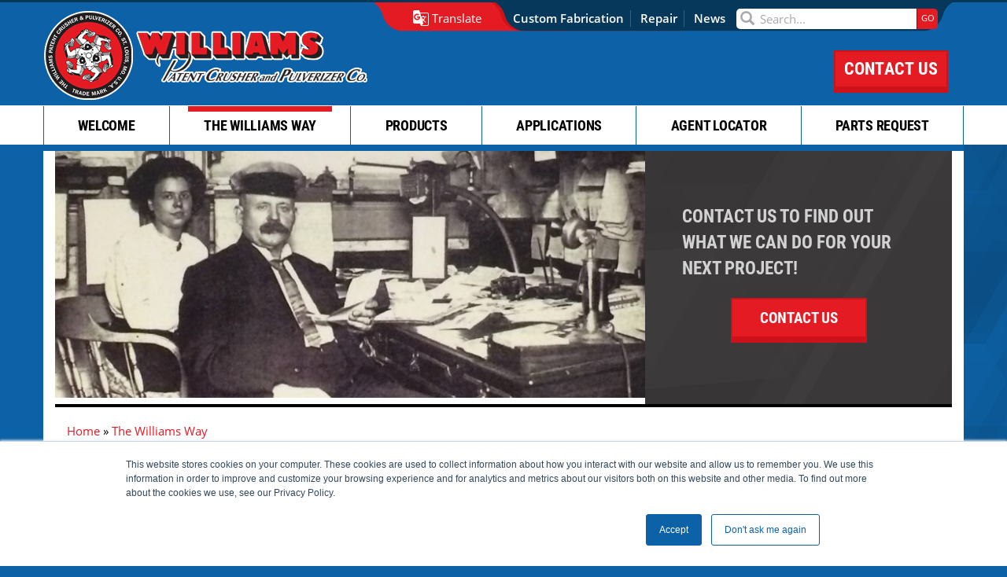

--- FILE ---
content_type: text/html; charset=utf-8
request_url: https://www.williamscrusher.com/the-williams-way
body_size: 17138
content:
<!DOCTYPE html>
<html  lang="en-US">
<head id="Head">     
        	
          <script>(function(w,d,s,l,i){w[l]=w[l]||[];w[l].push({'gtm.start':
          new Date().getTime(),event:'gtm.js'});var f=d.getElementsByTagName(s)[0],
          j=d.createElement(s),dl=l!='dataLayer'?'&l='+l:'';j.async=true;j.src=
          'https://www.googletagmanager.com/gtm.js?id='+i+dl;f.parentNode.insertBefore(j,f);
          })(window,document,'script','dataLayer','GTM-NKPCQW');</script>
          
			
				<meta content="text/html; charset=UTF-8" http-equiv="Content-Type" />
<meta name="viewport" content="width=device-width, initial-scale=1">
<title>
	The Williams Way | Williams Patent Crusher
</title><meta id="MetaDescription" name="description" content="Williams Patent Crusher has many facets and extensive product lines. The Williams Way is more than a marketing tag line, it’s the way we do business. Learn more about our history.
" /><meta id="MetaRobots" name="robots" content="INDEX, FOLLOW" /><link href="/DependencyHandler.axd/2e7a7bb5234ec4f31b752853f5d5c012/655/css" type="text/css" rel="stylesheet"/><script src="/DependencyHandler.axd/9595add4f1f3fe6ab17f740fc00b9ba5/655/js" type="text/javascript"></script><!--[if IE 8]><link id="StylesIE8" rel="stylesheet" type="text/css" href="/Portals/_default/Skins/WilliamsCrusher/includes/ie8.css" /><![endif]--><link rel="canonical" href="https://www.williamscrusher.com/the-williams-way" /><style type='text/css'>.livetabswilliamscrusher .ui-tabs .ui-tabs-hide { display: none !important; }.livetabswilliamscrusher .ui-tabs .ui-tabs-panel { border-width: 0; background: none; }.livetabswilliamscrusher .ui-tabs .ui-tabs-nav li { margin: 0 0.2em -1px 0;}.livetabswilliamscrusher .ui-tabs .ui-tabs-nav li.ui-tabs-selected { padding-bottom: 1px; border-bottom-width: 0; }.livetabswilliamscrusher .ui-tabs .ui-tabs-nav li.ui-tabs-selected a { cursor: text; }.livetabswilliamscrusher .ui-tabs.ui-tabs-collapsible .ui-tabs-nav li.ui-tabs-selected a { cursor: pointer; }.livetabswilliamscrusher .ui-tabs .ui-tabs-nav li a { padding: 0.5em 2em; }@media screen and (max-width: 480px) {.livetabswilliamscrusher .ui-tabs {width:98%}.livetabswilliamscrusher .ui-tabs .ui-tabs-nav {border-radius:0; -moz-border-radius:0; webkit-border-radius:0;}.livetabswilliamscrusher .ui-tabs .ui-tabs-nav li {width:100% !important; border-radius:0; -moz-border-radius:0; webkit-border-radius:0;}.livetabswilliamscrusher .ui-tabs .ui-tabs-nav li a {width:100%; box-sizing:border-box; -webkit-box-sizing:border-box; -moz-box-sizing:border-box;}}</style><meta name="google-translate-customization" content="7b69b47e6877df0f-ba2ca6180e09e29f-g061ebcd14ca562e9-16" /><meta name="viewport" content="width=device-width, initial-scale=1.0, maximum-scale=1.0, user-scalable=no" /></head>
<body id="Body">     
        	
          <noscript><iframe src="https://www.googletagmanager.com/ns.html?id=GTM-NKPCQW"
    height="0" width="0" style="display:none;visibility:hidden"></iframe></noscript>
          
			
				

    <form method="post" action="/the-williams-way" id="Form" enctype="multipart/form-data">
<div class="aspNetHidden">
<input type="hidden" name="LiveTabsWrapper2683_SelectedIndex" id="LiveTabsWrapper2683_SelectedIndex" value="0" />
<input type="hidden" name="__EVENTTARGET" id="__EVENTTARGET" value="" />
<input type="hidden" name="__EVENTARGUMENT" id="__EVENTARGUMENT" value="" />
<input type="hidden" name="__VIEWSTATE" id="__VIEWSTATE" value="iFrf7ShZ7ag15EsurtVLCH4dB3laDe1GKzT6W3M2W95P3Ao1iCzT4SlF8zOl02F9La4yTlYQ4gOUaGtKWe9GgUHoYbeDSOzOMW4Qp1FWihQYTciIr1XUKGplQ6Dmybz1pFYIg3ogICQeZ3YxLzLI1T6E/fYcL6rtkgfE0QAbFxNZK7jxNAiCt5vrGiA54sIgfj72RIylYToiKyEl7uv1fvdDJlmNPbAnG8a639pstDpvwvMU1cmi8gnW6KMd/VI7r5jEkBCmwj8Zq3ZeAyp9Efmz02D2Os2zuZOQqQ==" />
</div>

<script type="text/javascript">
//<![CDATA[
var theForm = document.forms['Form'];
if (!theForm) {
    theForm = document.Form;
}
function __doPostBack(eventTarget, eventArgument) {
    if (!theForm.onsubmit || (theForm.onsubmit() != false)) {
        theForm.__EVENTTARGET.value = eventTarget;
        theForm.__EVENTARGUMENT.value = eventArgument;
        theForm.submit();
    }
}
//]]>
</script>


<script src="/WebResource.axd?d=pynGkmcFUV34iJTN-O8AiegTRkcIv1j8GjW6DG6ipz6nVDP3Moa7ORpSfzw1&amp;t=637453852939909757" type="text/javascript"></script>


<script type="text/javascript">
//<![CDATA[
function SelectTab2683(Selector) { if(typeof Selector != 'undefined') { var SelectedHashIndex = jQuery('a[name*=' + Selector + ']').parent().index(); jQuery('#LiveTabsWrapper2683').tabs({selected: SelectedHashIndex, active: SelectedHashIndex}); jQuery('#LiveTabsWrapper2683'); } else { LTLaunchLink = window.location.hash.indexOf(2683); if (LTLaunchLink > -1) { var LTLaunchSelector  = window.location.hash.replace('#', '').replace('LiveTabsContent', ''); var SelectedHashIndex = jQuery('a[name*=lt-' + LTLaunchSelector + ']').parent().index(); var CurrentTabIndex = jQuery('#LiveTabsWrapper2683').tabs().tabs('option', 'selected'); if(SelectedHashIndex > -1 && SelectedHashIndex != CurrentTabIndex) { jQuery('#LiveTabsWrapper2683').tabs({selected: SelectedHashIndex, active: SelectedHashIndex}); jQuery('#LiveTabsWrapper2683')} }}}; jQuery(document).ready(function(){ jQuery(window).bind('hashchange', function (){ if(window.location.hash == '')jQuery('#LiveTabsWrapper2683').tabs({selected: 0, active: 0}); else SelectTab2683(); }); });//]]>
</script>

<script src="/ScriptResource.axd?d=NJmAwtEo3Io_ufbUYcpJ-Ivk67NRkT6aLD0leF9bcx5uzrfyA3uiwvXJ-uKOSkXrWsMAcXQLM49wtEjdMUmgFyfzg3UvgE_ZR-aCpA7Vu8BodSB5PC3Lx4nE24CpWNPtz9DZtQ2&amp;t=2fe674eb" type="text/javascript"></script>
<script src="/ScriptResource.axd?d=dwY9oWetJoIM0zKpF6ung28wvRNn6IdbBq1HghBldEM6HVgaZtjNVKVWHI7tjs6G74pNAZSjE6oUVZD5spVwgAOGUhDUq6DXd5R8qRODqEBiRpgZEGCiuIUAhCoPxWRGqpmUhNUL7VKrSpSq0&amp;t=2fe674eb" type="text/javascript"></script>
<div class="aspNetHidden">

	<input type="hidden" name="__VIEWSTATEGENERATOR" id="__VIEWSTATEGENERATOR" value="CA0B0334" />
	<input type="hidden" name="__VIEWSTATEENCRYPTED" id="__VIEWSTATEENCRYPTED" value="" />
	<input type="hidden" name="__EVENTVALIDATION" id="__EVENTVALIDATION" value="cTj0DG/I2J1Tq0IKPoo2bJJJPo15vKWdLExYYaGp7TNVEPm4UAWiUYivmeQ9bRCHps/vs8hjO2VLSS5uYMRkL8sAZ0z48N9fMZ9PGa/nstJeUASw+t0AbQaqqbKGndOCBMRGt68pZJA9afCT+EHjK/rd78I=" />
</div><script src="/DependencyHandler.axd/0622b16684e5cd00382a5533823f50e8/655/js" type="text/javascript"></script><script src="/WebResource.axd?d=MZmjywClmE_lKTnSDrPV7iY6xae78OE0LlsWSK28xfuDxBGBpHURjMvaZhSkV6bv1RS-ouvqvduEuqM1JXMQPssM9hLZwk6RCaJGzZkl08vHVes9QJx482X21avThMItCTkMouVwFv2_0TauWDzWxtFyH0fzkxjG0KYdiAe5JZwky2ke0&amp;t=637540943800000000" type="text/javascript"></script><script src="https://cdnjs.cloudflare.com/ajax/libs/twitter-bootstrap/3.3.7/js/bootstrap.min.js" type="text/javascript"></script><script src="/DependencyHandler.axd/1f6c94f52c3ae1f603a16426a4af81e8/655/js" type="text/javascript"></script><script src="https://cdnjs.cloudflare.com/ajax/libs/enquire.js/2.1.6/enquire.min.js" type="text/javascript"></script><script src="/DependencyHandler.axd/df80e76aed23d513d7684675a9f222dd/655/js" type="text/javascript"></script><script src="/WebResource.axd?d=wL4KpjWgthaV4GV_fkBFMANNBYm0j42cz8dRL6BhqyWUMSFx5N4xh6UU9lxm561sbPOFiI6NqYjnEdT5zq6WdJzxiI-KrCyZHm7dyyccJfihDdxN_R_2jeTXL67BbjUQmg9jUnPfMC0KXHUtnyeFInBwcOPdDclY7krAjlP3kRz4FHVw95wB5DD7haUE_xmQ6RqtdQ2&amp;t=637540943800000000" type="text/javascript"></script><script src="/DependencyHandler.axd/305d4b4662795811359c41fb12c89b34/655/js" type="text/javascript"></script><script src="/WebResource.axd?d=[base64]&amp;t=637540943800000000" type="text/javascript"></script>
<script type="text/javascript">
//<![CDATA[
Sys.WebForms.PageRequestManager._initialize('ScriptManager', 'Form', [], [], [], 90, '');
//]]>
</script>

        
        
        


<!--CDF(Css|/Portals/_default/Skins/WilliamsCrusher/includes/bxslider/custom.css|DnnPageHeaderProvider|100)-->
<!--CDF(Css|/Portals/_default/Skins/WilliamsCrusher/williamsCrusher.css|DnnPageHeaderProvider|100)-->

<!--CDF(JS-LIBRARY|jQuery,,)-->
<!--CDF(Javascript|https://cdnjs.cloudflare.com/ajax/libs/twitter-bootstrap/3.3.7/js/bootstrap.min.js|DnnBodyProvider|100)-->
<!--CDF(Javascript|/Portals/_default/Skins/WilliamsCrusher/js/translate-overrides.js|DnnBodyProvider|100)-->
<!--CDF(Javascript|/Portals/_default/Skins/WilliamsCrusher/js/bookmark.js|DnnBodyProvider|100)-->
<!--CDF(Javascript|/Portals/_default/Skins/WilliamsCrusher/js/display-overrides.js|DnnBodyProvider|100)-->
<!--CDF(Javascript|/Portals/_default/Skins/WilliamsCrusher/js/global-helper.js|DnnBodyProvider|100)-->
<!--CDF(Javascript|/Portals/_default/Skins/WilliamsCrusher/js/jquery.lettering-0.6.1.min.js|DnnBodyProvider|100)-->
<!--CDF(Javascript|/Portals/_default/Skins/WilliamsCrusher/includes/bxslider/jquery.bxslider.js|DnnBodyProvider|100)-->
<!--CDF(Javascript|/Portals/_default/Skins/WilliamsCrusher/includes/bxslider/config.js|DnnBodyProvider|100)-->
<!--CDF(Javascript|/Portals/_default/Skins/WilliamsCrusher/js/gaAutoTrack.js|DnnBodyProvider|100)-->
<!--CDF(Javascript|https://cdnjs.cloudflare.com/ajax/libs/enquire.js/2.1.6/enquire.min.js|DnnBodyProvider|100)-->
<!--CDF(Javascript|/Portals/_default/Skins/WilliamsCrusher/skin.js|DnnBodyProvider|100)-->



<!--[if IE 9]>
    <link rel="stylesheet" type="text/css" href="/Portals/_default/Skins/WilliamsCrusher/includes/ie9.css" />
<![endif]-->
<header class="header header-fixed-top border-top header-default">
    <div class="translate">
        <div class="container">
            <div class="row">
                <div id="google_translate_element"></div>
                <script type="text/javascript">
                    function googleTranslateElementInit() {
                        new google.translate.TranslateElement({pageLanguage: 'en', layout: google.translate.TranslateElement.InlineLayout.HORIZONTAL}, 'google_translate_element');
                    }
                </script>
                <script type="text/javascript" src="//translate.google.com/translate_a/element.js?cb=googleTranslateElementInit" async=""></script>
            </div>
        </div>
    </div>
    <div class="container">
        <div class="row hidden-sm hidden-md hidden-lg ">
            <div class="logo col-sm-5 col-md-4 col-xs-10">
                <a id="dnn_headerLogo_hypLogo" title="The Williams Way | Williams Patent Crusher" href="https://www.williamscrusher.com/"><img id="dnn_headerLogo_imgLogo" class="img-fluid img-responsive" src="/Portals/0/logo.png" alt="<Williams Patent Crusher & Pulverizer Company, Inc."></a>
            </div>
            <div class="col-xs-2">
                <div class="language">
                    <span class="glyphicon glyphicon-globe"></span>
                </div>
            </div>
        </div>
        <div class="row translate-search-bar hidden-xs">
            <div class="col-sm-10 col-sm-offset-2 col-md-9 col-md-offset-3 col-lg-8 col-lg-offset-4">
                <img src="/Portals/_default/Skins/WilliamsCrusher/images/secondary-nav/wpc-secondary-nav.svg" alt="red and blue header element" class="img-responsive center-block translate-search-bar-bk" />
                <div class="translate-search-bar-container display-flex">
                    <div class="language language-translate">
                        <img src="/Portals/_default/Skins/WilliamsCrusher/images/secondary-nav/google-translate-icon.svg" class="google-translate-icn"> <span>Translate</span>
                        <div class="shape-curve bottom"></div>
                    </div>
                    <div class="user-links">
                        <ul class="list-inline secondary-menu">
                            <li class="hidden-sm hidden-md hidden-lg contact-us"><a href="mailto:info@williamscrusher.com">Contact Us</a></li>
                            <li><a href="/custom-fabrication-machining-repair-service">Custom Fabrication</a></li>
                            <li><a href="/parts-request">Repair</a></li>
                            <li><a href="/news">News</a></li>
                        </ul>
                    </div>
                    <div class="user-site-search search-container">
                        <span id="dnn_dnnSearch_ClassicSearch">
    
    
    <span class="searchInputContainer" data-moreresults="See More Results" data-noresult="No Results Found">
        <input name="dnn$dnnSearch$txtSearch" type="text" maxlength="255" size="20" id="dnn_dnnSearch_txtSearch" class="NormalTextBox" aria-label="Search" autocomplete="off" placeholder="Search..." />
        <a class="dnnSearchBoxClearText" title="Clear search text"></a>
    </span>
    <a id="dnn_dnnSearch_cmdSearch" class="search-button" href="javascript:__doPostBack(&#39;dnn$dnnSearch$cmdSearch&#39;,&#39;&#39;)"><span>GO</span></a>
</span>


<script type="text/javascript">
    $(function() {
        if (typeof dnn != "undefined" && typeof dnn.searchSkinObject != "undefined") {
            var searchSkinObject = new dnn.searchSkinObject({
                delayTriggerAutoSearch : 400,
                minCharRequiredTriggerAutoSearch : 2,
                searchType: 'S',
                enableWildSearch: true,
                cultureCode: 'en-US',
                portalId: -1
                }
            );
            searchSkinObject.init();
            
            
            // attach classic search
            var siteBtn = $('#dnn_dnnSearch_SiteRadioButton');
            var webBtn = $('#dnn_dnnSearch_WebRadioButton');
            var clickHandler = function() {
                if (siteBtn.is(':checked')) searchSkinObject.settings.searchType = 'S';
                else searchSkinObject.settings.searchType = 'W';
            };
            siteBtn.on('change', clickHandler);
            webBtn.on('change', clickHandler);
            
            
        }
    });
</script>

                    </div>
                </div>
            </div>
        </div>
        <div class="row hidden-xs">
            <div class="logo col-lg-5 col-sm-3 col-md-4 col-xs-10">
                <img id="headerLogo" class="img-fluid img-responsive" src="/Portals/0/logo.png" alt="Williams Patent Crusher & Pulverizer Company, Inc.">
            </div>
            <div class="phone-number col-lg-7 visible-lg">
                <ul class="list-inline">
                    <li class="contact-us"><div class="contact-us-button"><a href="/info-request">CONTACT US</a></div></li>
                </ul>
            </div>
        </div>
        <div class="row nav-bar-row">
            <div class="col-xs-12 col-md-12 nav-bar-container">
                <div class="row nav-row">
                    <div id="dnn_helpMePane" class="help-me hidden-xs col-sm-3 DNNEmptyPane">
                    </div>
                    <nav>
                        




<ul class="nav navbar-nav">
                <li class="item dropdown first">
                        <a href="https://www.williamscrusher.com/"><span>Welcome</span></a>

                        <div class="icn visible-xs glyphicon glyphicon-chevron-right"></div>
                    <ul class="dropdown-menu level-1">
                                    <li class="item first">
                        <a href="https://www.williamscrusher.com/executives"><span>Senior Leadership</span></a>


            </li>
            <li class="item">
                        <a href="https://www.williamscrusher.com/production"><span>Production</span></a>


            </li>
            <li class="item">
                        <a href="https://www.williamscrusher.com/customer-and-technical-service"><span>Parts Sales/Customer Service/Technical Service</span></a>


            </li>
            <li class="item">
                        <a href="https://www.williamscrusher.com/engineering"><span>Engineering</span></a>


            </li>
            <li class="item">
                        <a href="https://www.williamscrusher.com/sales"><span>Sales</span></a>


            </li>
            <li class="item">
                        <a href="https://www.williamscrusher.com/sales-support"><span>Sales Support</span></a>


            </li>
            <li class="item last">
                        <a href="https://www.williamscrusher.com/it"><span>IT</span></a>


            </li>

                    </ul>

            </li>
            <li class="item dropdown active">
                        <a href="https://www.williamscrusher.com/the-williams-way"><span>The Williams Way</span></a>

                        <div class="icn visible-xs glyphicon glyphicon-chevron-right"></div>
                    <ul class="dropdown-menu level-1">
                                    <li class="item first">
                        <a href="https://www.williamscrusher.com/vision-mission-statement"><span>Vision/Mission Statement</span></a>


            </li>
            <li class="item">
                        <a href="https://www.williamscrusher.com/map-to-headquarters"><span>Map to Headquarters</span></a>


            </li>
            <li class="item">
                        <a href="https://www.williamscrusher.com/where-to-stay-in-st-louis"><span>Where To Stay In St. Louis</span></a>


            </li>
            <li class="item last">
                        <a href="https://www.williamscrusher.com/ceos-message"><span>CEO’s Message</span></a>


            </li>

                    </ul>

            </li>
            <li class="item dropdown">
                        <a href="https://www.williamscrusher.com/products"><span>Products</span></a>

                        <div class="icn visible-xs glyphicon glyphicon-chevron-right"></div>
                    <ul class="dropdown-menu level-1">
                                    <li class="item dropdown first">
                        <a href="https://www.williamscrusher.com/products/pulverizers"><span>Pulverizers</span></a>

                        <div class="icn visible-xs visible-sm visible-md visible-lg glyphicon glyphicon-chevron-right"></div>
                    <ul class="dropdown-menu level-2">
                                    <li class="item first">
                        <a href="https://www.williamscrusher.com/products/pulverizers/roller-mills"><span>Roller Mills</span></a>


            </li>
            <li class="item last">
                        <a href="https://www.williamscrusher.com/products/pulverizers/roller-mills-installation-report"><span>Installation Report</span></a>


            </li>

                    </ul>

            </li>
            <li class="item dropdown">
                        <a href="https://www.williamscrusher.com/products/power-industry"><span>Power Industry</span></a>

                        <div class="icn visible-xs visible-sm visible-md visible-lg glyphicon glyphicon-chevron-right"></div>
                    <ul class="dropdown-menu level-2">
                                    <li class="item first">
                        <a href="https://www.williamscrusher.com/products/power-industry/coal-pulverizers-for-solid-fuel-combustion"><span>Coal Pulverizers for Solid Fuel Combustion</span></a>


            </li>
            <li class="item last">
                        <a href="https://www.williamscrusher.com/products/power-industry/fluid-bed-combustors"><span>Limestone Prep Systems for Fluid Bed Combustors</span></a>


            </li>

                    </ul>

            </li>
            <li class="item">
                        <a href="https://www.williamscrusher.com/products/impact-dryer-mills"><span>Impact Dryer Mills</span></a>


            </li>
            <li class="item dropdown">
                        <a href="https://www.williamscrusher.com/products/industrial-shredders"><span>Industrial Shredders</span></a>

                        <div class="icn visible-xs visible-sm visible-md visible-lg glyphicon glyphicon-chevron-right"></div>
                    <ul class="dropdown-menu level-2">
                                    <li class="item first">
                        <a href="https://www.williamscrusher.com/products/industrial-shredders/nife-hog"><span>Nife Hog</span></a>


            </li>
            <li class="item">
                        <a href="https://www.williamscrusher.com/products/industrial-shredders/primary-shredders"><span>Primary Shredders</span></a>


            </li>
            <li class="item">
                        <a href="https://www.williamscrusher.com/products/industrial-shredders/ripshear-shredders"><span>Ripshear Shredders</span></a>


            </li>
            <li class="item">
                        <a href="https://www.williamscrusher.com/products/industrial-shredders/secondary-shredders"><span>Secondary Shredders</span></a>


            </li>
            <li class="item">
                        <a href="https://www.williamscrusher.com/products/industrial-shredders/tf-xl-shredders"><span>TF &amp; XL Shredders</span></a>


            </li>
            <li class="item last">
                        <a href="https://www.williamscrusher.com/products/industrial-shredders/compact-slow-speed-shredder"><span>Compact Slow-Speed Shredder</span></a>


            </li>

                    </ul>

            </li>
            <li class="item">
                        <a href="https://www.williamscrusher.com/products/roll-crushers"><span>Roll Crushers</span></a>


            </li>
            <li class="item">
                        <a href="https://www.williamscrusher.com/products/air-classifiers"><span>Air Classifiers</span></a>


            </li>
            <li class="item dropdown">
                        <a href="https://www.williamscrusher.com/products/forest-products"><span>Forest Products</span></a>

                        <div class="icn visible-xs visible-sm visible-md visible-lg glyphicon glyphicon-chevron-right"></div>
                    <ul class="dropdown-menu level-2">
                                    <li class="item first">
                        <a href="https://www.williamscrusher.com/products/forest-products/chip-hog-wood-chip-grinder"><span>Chip Hog</span></a>


            </li>
            <li class="item">
                        <a href="https://www.williamscrusher.com/products/forest-products/horizontal-feed-hogs"><span>Horizontal Feed Hogs</span></a>


            </li>
            <li class="item">
                        <a href="https://www.williamscrusher.com/products/forest-products/no-nife-hogs"><span>No-Nife Hogs</span></a>


            </li>
            <li class="item last">
                        <a href="https://www.williamscrusher.com/products/forest-products/rotary-disc-screens"><span>Rotary Disc Screens</span></a>


            </li>

                    </ul>

            </li>
            <li class="item dropdown">
                        <a href="https://www.williamscrusher.com/products/apron-feeder-conveyor"><span>Steel Conveyors &amp; Apron Feeders</span></a>

                        <div class="icn visible-xs visible-sm visible-md visible-lg glyphicon glyphicon-chevron-right"></div>
                    <ul class="dropdown-menu level-2">
                                    <li class="item first">
                        <a href="https://www.williamscrusher.com/products/apron-feeder-conveyor/steel-pan-conveyors"><span>Steel Apron Pan Conveyors</span></a>


            </li>
            <li class="item">
                        <a href="https://www.williamscrusher.com/products/apron-feeder-conveyor/apron-pan-feeders"><span>Apron Pan Feeders</span></a>


            </li>
            <li class="item last">
                        <a href="https://www.williamscrusher.com/products/apron-feeder-conveyor/feeder-breakers"><span>Feeder Breakers</span></a>


            </li>

                    </ul>

            </li>
            <li class="item">
                        <a href="https://www.williamscrusher.com/products/custom-fabrication-machining-repair-service"><span>Custom Fabrication &amp; Machining</span></a>


            </li>
            <li class="item dropdown">
                        <a href="https://www.williamscrusher.com/products/impact-crushers"><span>Impact Crushers</span></a>

                        <div class="icn visible-xs visible-sm visible-md visible-lg glyphicon glyphicon-chevron-right"></div>
                    <ul class="dropdown-menu level-2">
                                    <li class="item first">
                        <a href="https://www.williamscrusher.com/products/impact-crushers/willpactor-impact-crusher"><span>Willpactor</span></a>


            </li>
            <li class="item dropdown">
                        <a href="https://www.williamscrusher.com/products/impact-crushers/reversible-nuggetizer-crusher"><span>Reversible Nuggetizer Crusher</span></a>

                        <div class="icn visible-xs visible-sm visible-md visible-lg glyphicon glyphicon-chevron-right"></div>
                    <ul class="dropdown-menu level-3">
                                    <li class="item first last">
                        <a href="https://www.williamscrusher.com/products/impact-crushers/reversible-nuggetizer-crusher/installation-report"><span>Installation Report</span></a>


            </li>

                    </ul>

            </li>
            <li class="item">
                        <a href="https://www.williamscrusher.com/products/impact-crushers/reversible-impactors"><span>Reversible Impactors</span></a>


            </li>
            <li class="item last">
                        <a href="https://www.williamscrusher.com/products/impact-crushers/willpactor-ii"><span>Willpactor II</span></a>


            </li>

                    </ul>

            </li>
            <li class="item dropdown">
                        <a href="https://www.williamscrusher.com/products/hammer-mills"><span>Hammer Mills</span></a>

                        <div class="icn visible-xs visible-sm visible-md visible-lg glyphicon glyphicon-chevron-right"></div>
                    <ul class="dropdown-menu level-2">
                                    <li class="item first">
                        <a href="https://www.williamscrusher.com/products/hammer-mills/type-nf-and-ga-hammer-mills"><span>Type NF and GA Hammer Mills</span></a>


            </li>
            <li class="item">
                        <a href="https://www.williamscrusher.com/products/hammer-mills/meteor-hammer-mills"><span>Meteor Hammer Mills</span></a>


            </li>
            <li class="item">
                        <a href="https://www.williamscrusher.com/products/hammer-mills/rocket-hammer-mills"><span>Rocket Hammer Mills</span></a>


            </li>
            <li class="item">
                        <a href="https://www.williamscrusher.com/products/hammer-mills/type-gp-hammer-mills"><span>Type GP Hammer Mills</span></a>


            </li>
            <li class="item">
                        <a href="https://www.williamscrusher.com/products/hammer-mills/slugger-crushers"><span>Slugger Crushers</span></a>


            </li>
            <li class="item">
                        <a href="https://www.williamscrusher.com/products/hammer-mills/high-tonnage-hammer-mills"><span>High Tonnage Hammer Mills</span></a>


            </li>
            <li class="item">
                        <a href="https://www.williamscrusher.com/products/hammer-mills/reversible-hammer-mill-crusher"><span>Reversible Hammer Mills</span></a>


            </li>
            <li class="item">
                        <a href="https://www.williamscrusher.com/products/hammer-mills/rigid-arm-breakers"><span>Rigid Arm Breakers</span></a>


            </li>
            <li class="item">
                        <a href="https://www.williamscrusher.com/products/hammer-mills/ring-crushers"><span>Ring Crushers</span></a>


            </li>
            <li class="item last">
                        <a href="https://www.williamscrusher.com/products/hammer-mills/traveling-breaker-plate-mills"><span>Traveling Breaker Plate Mills</span></a>


            </li>

                    </ul>

            </li>
            <li class="item">
                        <a href="https://www.williamscrusher.com/products/minesizer-primary-crusher"><span>MineSizer</span></a>


            </li>
            <li class="item last">
                        <a href="https://www.williamscrusher.com/products/self-cleaning-rotary-airlock-valve"><span>Self-Cleaning Rotary Valve</span></a>


            </li>

                    </ul>

            </li>
            <li class="item dropdown">
                        <a href="https://www.williamscrusher.com/applications"><span>Applications</span></a>

                        <div class="icn visible-xs glyphicon glyphicon-chevron-right"></div>
                    <ul class="dropdown-menu level-1">
                                    <li class="item first">
                        <a href="https://www.williamscrusher.com/applications/simultaneous-grinding-drying-classifying"><span>Simultaneous Grinding, Drying, &amp; Classifying</span></a>


            </li>
            <li class="item">
                        <a href="https://www.williamscrusher.com/applications/particle-size-conversion-mill-application-chart"><span>Particle Size Conversion &amp; Mill Application Chart</span></a>


            </li>
            <li class="item">
                        <a href="https://www.williamscrusher.com/applications/barite-grinding-mills"><span>Barite</span></a>


            </li>
            <li class="item dropdown">
                        <a href="https://www.williamscrusher.com/applications/battery-crushing-machines"><span>Battery</span></a>

                        <div class="icn visible-xs visible-sm visible-md visible-lg glyphicon glyphicon-chevron-right"></div>
                    <ul class="dropdown-menu level-2">
                                    <li class="item first last">
                        <a href="https://www.williamscrusher.com/applications/battery/battery-recycling"><span>Battery Recycling</span></a>


            </li>

                    </ul>

            </li>
            <li class="item">
                        <a href="https://www.williamscrusher.com/applications/clay-crusher"><span>Clay</span></a>


            </li>
            <li class="item">
                        <a href="https://www.williamscrusher.com/applications/coal-pulverizers"><span>Coal</span></a>


            </li>
            <li class="item">
                        <a href="https://www.williamscrusher.com/applications/diatomaceous-earth-grinding-mills"><span>Diatomaceous Earth</span></a>


            </li>
            <li class="item">
                        <a href="https://www.williamscrusher.com/applications/lump-breaker-systems"><span>Dry Powder Load Out</span></a>


            </li>
            <li class="item">
                        <a href="https://www.williamscrusher.com/applications/glass-crushers"><span>Glass</span></a>


            </li>
            <li class="item">
                        <a href="https://www.williamscrusher.com/applications/gypsum-mills"><span>Gypsum</span></a>


            </li>
            <li class="item">
                        <a href="https://www.williamscrusher.com/applications/limestone-mills"><span>Limestone</span></a>


            </li>
            <li class="item">
                        <a href="https://www.williamscrusher.com/applications/industrial-mineral-crusher-mills"><span>Minerals</span></a>


            </li>
            <li class="item">
                        <a href="https://www.williamscrusher.com/applications/municipal-solid-waste"><span>Municipal Solid Waste</span></a>


            </li>
            <li class="item">
                        <a href="https://www.williamscrusher.com/applications/industrial-paper-shredders"><span>Paper</span></a>


            </li>
            <li class="item">
                        <a href="https://www.williamscrusher.com/applications/rock-crushers"><span>Rock &amp; Stone</span></a>


            </li>
            <li class="item">
                        <a href="https://www.williamscrusher.com/applications/scrap-metal-shredders"><span>Scrap Metal</span></a>


            </li>
            <li class="item last">
                        <a href="https://www.williamscrusher.com/applications/industrial-wood-grinders"><span>Wood</span></a>


            </li>

                    </ul>

            </li>
            <li class="item">
                        <a href="https://www.williamscrusher.com/agent-locator"><span>Agent Locator</span></a>


            </li>
            <li class="item last">
                        <a href="https://www.williamscrusher.com/parts-request"><span>Parts Request</span></a>


            </li>

</ul>

                    </nav>
                </div>
            </div>
        </div>
    </div>
</header>

<div class="row body-wrapper subpage">
    <div class="container content">
		
        

<div id="modalExternalLink" class="modal fade">
    <div class="modal-dialog">
        <div class="modal-content">
            <div class="modal-header">
                <button type="button" class="close" data-dismiss="modal"><span aria-hidden="true">&times;</span><span class="sr-only">Close</span></button>
                <span class="modal-title">Thank you for visiting First Bank.</span>
            </div>
            <div class="modal-body">
              <p> You are now leaving our website and entering a website hosted by another party. Please be advised that by continuing you will no longer be subject to the protection of our privacy and security policies. First Bank does not guarantee the experience and content accuracy of the new website you will visit.</p>
                <div class="button-container">
                    <button type="button" class="btn-continue" style="margin-right:10px;">Continue</button>
                    <button type="button" class="modal-button" data-dismiss="modal">Cancel</button>
                </div>
            </div>
        </div>
    </div>
</div>
<input type="hidden" id="external-link-href" value=""/>
        <div class="row subpage-slideshow">
            <div id="dnn_SubPageSlideshowPane1" class="slideshow-pane subpage hidden-xs col-xs-12 col-sm-8"><div class="DnnModule DnnModule-LiveSlider DnnModule-1542"><a name="1542"></a>
<div class="DNNContainer_Slideshow_No_Title subpage SpacingBottom">    
    <div id="dnn_ctr1542_ContentPane"><!-- Start_Module_1542 --><div id="dnn_ctr1542_ModuleContent" class="DNNModuleContent ModLiveSliderC">
	<div id="LiveSlider1542" style="width: 770px; height: 322px;" ><div class="ls-slide" data-ls="transition2d: 5; "><img src="/Portals/0/Images/founder-milton-williams.jpg?ver=2016-03-17-155927-493" class="ls-bg" alt="Founder%20Milton%20F.%20Williams%20Circa%201907" /></div></div><script type="text/javascript">$('#LiveSlider1542').layerSlider({skinsPath: '/DesktopModules/LiveSlider/Themes/',navPrevNext: false,navStartStop: false});</script>
</div><!-- End_Module_1542 --></div>
	<div class="clear"></div>
</div>
</div></div>
            <div id="dnn_SubPageSlideshowCallOutPane1" class="slideshow-callout-pane subpage hidden-xs col-xs-12 col-sm-4"><div class="DnnModule DnnModule-DNN_HTML DnnModule-1433"><a name="1433"></a>
<div class="DNNContainer_Brown_Pattern_Bg subpage SpacingBottom">    
    <div id="dnn_ctr1433_ContentPane"><!-- Start_Module_1433 --><div id="dnn_ctr1433_ModuleContent" class="DNNModuleContent ModDNNHTMLC">
	<div id="dnn_ctr1433_HtmlModule_lblContent" class="Normal">
	<span style="color: rgb(210, 210, 210);" class="video-callout-text">CONTACT US TO FIND OUT WHAT WE CAN DO FOR YOUR NEXT PROJECT!</span><br>
<br>
<p><span style="color: rgb(210, 210, 210);"><a href="/info-request" class="contact-us-btn">CONTACT US</a></span></p>
</div>

</div><!-- End_Module_1433 --></div>
	<div class="clear"></div>
</div>
</div></div>
            <div class="clear-float"></div>
        </div>
		<div class="breadcrumbs col-xs-12"><a href="/" class="breadcrumb-item">Home</a> &raquo; <span id="dnn_dnnBREADCRUMB_lblBreadCrumb" itemprop="breadcrumb" itemscope="" itemtype="https://schema.org/breadcrumb"><span itemscope itemtype="http://schema.org/BreadcrumbList"><span itemprop="itemListElement" itemscope itemtype="http://schema.org/ListItem"><a href="https://www.williamscrusher.com/the-williams-way" class="SkinObject" itemprop="item"><span itemprop="name">The Williams Way</span></a><meta itemprop="position" content="1" /></span></span></span> </div>
        <div id="dnn_ContentPane" class="full-width content-pane col-xs-12 DNNEmptyPane"></div>
        <div id="dnn_FullWidthPane0" class="full-width col-xs-12"><div class="DnnModule DnnModule-DNN_HTML DnnModule-2682"><a name="2682"></a>
<script>
$(document).ready(function() {
  $(".word_split").lettering('words');
});
</script>
<div class="DNNContainer_Title_h1 red-black-title no-bottom-padding SpacingBottom">
    <h1 class="word_split"><span id="dnn_ctr2682_dnnTITLE_titleLabel" class="TitleH1">THE WILLIAMS WAY</span>


</h1>    
    <div id="dnn_ctr2682_ContentPane"><!-- Start_Module_2682 --><div id="dnn_ctr2682_ModuleContent" class="DNNModuleContent ModDNNHTMLC">
	<div id="dnn_ctr2682_HtmlModule_lblContent" class="Normal">
	<p>Our company has many facets, due in part to our extensive product lines. As unique as that makes this nearly 150 year old pulverizer company, there is so much more to tell. Here is a little about Williams Patent Crusher Company:&nbsp;<br />
&nbsp;</p>

</div>

</div><!-- End_Module_2682 --></div>
	<div class="clear"></div>
</div>
</div><div class="DnnModule DnnModule-LiveTabs DnnModule-2683"><a name="2683"></a><div id="dnn_ctr2683_ContentPane"><!-- Start_Module_2683 --><div id="dnn_ctr2683_ModuleContent" class="DNNModuleContent ModLiveTabsC">
	<div id="TWLiveTabsWrapper2683" class="livetabswilliamscrusher mtop">
		<div id="LiveTabsWrapper2683" class="mtop" style="width:100%;">
			<ul class="mtop">
				<li id="LI-lt-26836-the-williams-way" class="mtop"><a name="lt-26836-the-williams-way" href="#lt-26836-the-williams-way">The Williams Way</a></li><li id="LI-lt-26837-williams-today" class="mtop"><a name="lt-26837-williams-today" href="#lt-26837-williams-today">Williams Today</a></li>
			</ul><div id="lt-26836-the-williams-way" class="mtop">
				<p><img alt="Williams Patent Crusher Company History" style="margin-bottom: 10px; margin-left: 10px;" src="/Portals/0/Images/williams-patent-crusher-company-history.jpg?ver=2016-02-29-113506-290" align="right">&nbsp;"The Williams Way" is not just another advertising phrase. It really describes the way of life of a company with a penchant for quality in product and service buttressed by innovative engineering and proven performance.<br>
<br>
The Williams Patent Crusher Company history is one steeped in tradition and family values. Milton F. Williams founded our company and our "way." He was a strong-willed, highly moral man with great ambition and an innovative mind.<br>
<br>
Milton moved to St. Louis, Missouri as a penniless millwright in 1871. By 1875, he was a partner in a millwright shop. After several partnership enterprises, he started his own machine manufacturing business in 1886 and moved to approximately the present location in 1892. About that same time he started building "pin mill," or clay pulverizers for brick makers.<br>
<br>
In the following years, Milton Williams developed the concept of midair impact crushing with whirling hammers and received his first patent (No. 544,336), dated August 13, 1895. The following 25 years saw the Williams Way of size reduction take a firm hold in the industry with 6,000 crushers and grinders working in 60 countries under 250 patents.<br>
<br>
The Williams Way and the value it provides has been forged into a tradition by successive generations of the family ... currently the fourth and fifth... taking active parts in the propagation of our founding principles.</p>
			</div><div id="lt-26837-williams-today" class="mtop">
				<img alt="Williams Patent Crusher Engineers" style="margin-bottom: 10px; margin-left: 10px;" src="/Portals/0/Images/williams-patent-crusher-pulverizing-co.jpg?ver=2016-02-29-110124-587" align="right">Aside from the Williams Way tradition, the fundamental principles of size reduction and thermoprocessing are still employed. Modern efficiencies, reliable performance techniques, advanced engineering and manufacturing processes continue to further improve the quality of our products.<br>
<br>
Our highly qualified engineers combine irreplaceable practical experience with sophisticated accuracy of an AutoCAD and Inventor 3D interactive graphics computer system with finite analysis. This allows 3D on-screen design of parts and translates them into machining code to keep us in the forefront of modern manufacturing.<br>
<br>
Close tolerances and complex machining are specialties of our machining shops, with capabilities of machining assemblies up to 25 ft. diameter and weighing up to 85 tons. Our welding shops are ASME and AWS certified and offer diverse high precision cutting and fabrication utilizing large plasma and laser cutting equipment. We can produce very small parts to weldments up to and greater than 100 tons. All of this is complimented by our precision assembly areas.<br>
<br>
Our test laboratory is geared to the practical analysis and solution of almost any material handling problem. This often results in partial or complete customization of individual mills or total systems to meet each client's particular needs.<br>
<br>
Evidence of today's viability of the Williams Way are the facts that over 500 patents have helped nearly  22,000 Williams mills and systems make reduction a science throughout the world.<br>
			</div>
		</div>
	</div>
</div><!-- End_Module_2683 --></div>
</div><div class="DnnModule DnnModule-DNN_HTML DnnModule-1545"><a name="1545"></a>
<div class="DNNContainer_No_Title SpacingBottom">    
    <div id="dnn_ctr1545_ContentPane"><!-- Start_Module_1545 --><div id="dnn_ctr1545_ModuleContent" class="DNNModuleContent ModDNNHTMLC">
	<div id="dnn_ctr1545_HtmlModule_lblContent" class="Normal">
	<span class="cap-blockquote">WILLIAMS PATENT CRUSHER &amp; PULVERIZER COMPANY HAS BEEN MANUFACTURING SIZE REDUCTION EQUIPMENT THE <span class="red-text">"WILLIAMS WAY"</span> FOR OVER 145 YEARS.</span>
</div>

</div><!-- End_Module_1545 --></div>
	<div class="clear"></div>
</div>
</div></div>
        <div class="clear-float"></div>
        <!-- Row -->
            <div id="dnn_LeftPaneHalf1" class="left-pane-50 col-xs-12 col-sm-6 DNNEmptyPane"></div>
            <div id="dnn_RightPaneHalf1" class="right-pane-50 col-xs-12 col-sm-6 DNNEmptyPane"></div>
            <div class="clear-float"></div>
       <!-- Row -->
        <!-- Row -->
            <div id="dnn_FullWidthPane1" class="full-width col-xs-12 DNNEmptyPane"></div>
            <div class="clear-float"></div>
       <!-- Row -->
        <!-- Row -->
            <div id="dnn_LeftPaneHalf2" class="left-pane-50 col-xs-12 col-sm-6 DNNEmptyPane"></div>
            <div id="dnn_RightPaneHalf2" class="right-pane-50 col-xs-12 col-sm-6 DNNEmptyPane"></div>
            <div class="clear-float"></div>
        <!-- Row -->
        <!-- Row -->
            <div id="dnn_FullWidthPane2" class="full-width col-xs-12 DNNEmptyPane"></div>
            <div class="clear-float"></div>
        <!-- Row -->
        <!-- Row -->
            <div id="dnn_LeftPaneHalf3" class="left-pane-50 col-xs-12 col-sm-6 DNNEmptyPane"></div>
            <div id="dnn_RightPaneHalf3" class="right-pane-50 col-xs-12 col-sm-6 DNNEmptyPane"></div>
            <div class="clear-float"></div>
        <!-- Row -->
        <!-- Row -->
            <div id="dnn_FullWidthPane3" class="full-width col-xs-12 DNNEmptyPane"></div>
            <div class="clear-float"></div>
        <!-- Row -->
        <!-- Row -->
            <div id="dnn_LeftPaneHalf4" class="left-pane-50 col-xs-12 col-sm-6 DNNEmptyPane"></div>
            <div id="dnn_RightPaneHalf4" class="right-pane-50 col-xs-12 col-sm-6 DNNEmptyPane"></div>
            <div class="clear-float"></div>
        <!-- Row -->
        <!-- Row -->
            <div id="dnn_FullWidthPane4" class="full-width col-xs-12 DNNEmptyPane"></div>
            <div class="clear-float"></div>
        <!-- Row -->
       <!-- Row -->
            <div id="dnn_LeftPaneTwoThird1" class="left-pane-66 col-xs-12 col-sm-8 DNNEmptyPane"></div>
            <div id="dnn_RightPaneOneThird1" class="right-pane-66 col-xs-12 col-sm-4 DNNEmptyPane"></div>
            <div class="clear-float"></div>
        <!-- Row -->
        <!-- Row -->
            <div id="dnn_FullWidthPane5" class="full-width col-xs-12 DNNEmptyPane"></div>
            <div class="clear-float"></div>
        <!-- Row -->
            <div id="dnn_LeftPaneOneThird1" class="left-pane-66 col-xs-12 col-sm-4 DNNEmptyPane"></div>
            <div id="dnn_RightPaneTwoThird1" class="right-pane-66 col-xs-12 col-sm-8 DNNEmptyPane"></div>
            <div class="clear-float"></div>
        <!-- Row -->
            <div id="dnn_FullWidthPane6" class="full-width col-xs-12 DNNEmptyPane"></div>
            <div class="clear-float"></div>
        <!-- Row -->
            <div id="dnn_LeftPaneThreeQuarter1" class="left-pane-75 col-xs-12 col-sm-9 DNNEmptyPane"></div>
            <div id="dnn_RightPaneOneQuarter1" class="right-pane-25 col-xs-12 col-sm-3 DNNEmptyPane"></div>
            <div class="clear-float"></div>
        <!-- Row -->
            <div id="dnn_FullWidthPane7" class="full-width col-xs-12 DNNEmptyPane"></div>
            <div class="clear-float"></div>
        <!-- Row -->
            <div id="dnn_LeftPaneOneQuarter1" class="left-pane-25 col-xs-12 col-sm-3 DNNEmptyPane"></div>
            <div id="dnn_RightPaneThreeQuarter1" class="right-pane-75 col-xs-12 col-sm-9 DNNEmptyPane"></div>
            <div class="clear-float"></div>
        <!-- Row -->
            <div id="dnn_BottomPane" class="bottom-pane col-xs-12"><div class="DnnModule DnnModule-SteadyRainCanonicalProvider DnnModule-3333"><a name="3333"></a>
<div class="DNNContainer_No_Title SpacingBottom">    
    <div id="dnn_ctr3333_ContentPane"><!-- Start_Module_3333 --><div id="dnn_ctr3333_ModuleContent" class="DNNModuleContent ModSteadyRainCanonicalProviderC">

</div><!-- End_Module_3333 --></div>
	<div class="clear"></div>
</div>
</div></div>
            <div class="clear-float"></div>
        <div class="row">
            <div class="black-border-bottom"></div>
        </div>
    </div>
</div>
<footer>
    <div class="container footer">
        <div class="row">
        	<div class="footer-padding-wrap">
                <div id="dnn_LeftPaneThird_Footer" class="col-xs-12 col-sm-4 address-info">
                    <p class="footer-text-lg">Williams Patent Crusher<br />and Pulverizer Co.</p>
                    <p>2701 North Broadway<br />
                    St. Louis, Missouri 63102 USA</p>
                </div>
                <div id="dnn_CenterPaneThird_Footer" class="hidden-xs col-sm-2 contact-us">
                    <div class="contact-us-button"><a href="/info-request">CONTACT US</a></div>
                </div>
                <div id="dnn_RightPaneThird_Footer" class="col-xs-12 col-sm-6 contact-info">
                    <div id="dnn_LeftPaneHalf_Logo" class="footer-logo left-pane-50 col-xs-12 col-sm-4">
                        <img alt="Williams Patent Crusher & Pulverizer Company, Inc." src="/Portals/_default/Skins/WilliamsCrusher/images/logo_footer.png" />
                    </div>
                    <div id="dnn_RightPaneHalf_Contanct" class="footer-contact right-pane-50 col-xs-12 col-sm-8">
                        <div class="phone-email">
                        <a href="tel:314-621-3348" class="icon-contact telephone"><img alt="(314) 621-3348" src="/Portals/_default/Skins/WilliamsCrusher/images/ph-icon.png" /> (314) 621-3348</a><br />
                        <a href="mailto:info@williamscrusher.com" class="icon-contact email gaAutoTrack" data-ga-category="Leads" data-ga-action="Click to Email" data-ga-label="Info"><img alt="info@williamscrusher.com" src="/Portals/_default/Skins/WilliamsCrusher/images/em-icon.png" /> info@williamscrusher.com</a>
                        </div>
                        <div class="social">
                        <br /><br />
                        <a href="https://www.facebook.com/Williams-Patent-Crusher-Pulverizer-Company-Inc-325765856405/" target="_blank" class="icon-contact facebook"><img alt="Williams Patent Crusher & Pulverizer Co. on Facebook" src="/Portals/_default/Skins/WilliamsCrusher/images/fb-icon.png" /></a>
                        <a href="http://twitter.com/williamscrusher" class="icon-contact twitter" target="_blank" ><img alt="Williams Patent Crusher & Pulverizer Co. on Twitter" src="/Portals/_default/Skins/WilliamsCrusher/images/tw-icon.png" /></a>
                        <a href="https://www.linkedin.com/company/williamscrusher/" class="icon-contact linkedin" target="_blank"><img alt="Williams Crusher & Pulverizer Co. on LinkedIn" src="/Portals/_default/Skins/WilliamsCrusher/images/li-icon.png" /></a>
                        <a href="https://www.youtube.com/user/williamscrusher" class="icon-contact youtube" target="_blank"><img alt="Williams Patent Crusher & Pulverizer Co. on YouTube" src="/Portals/_default/Skins/WilliamsCrusher/images/yt-icon.png" /></a>
                        </div>
                        <a href="/info-request" class="hidden-sm hidden-md hidden-lg contact-us gaAutoTrack" data-ga-category="Leads" data-ga-action="Click to Email" data-ga-label="Info">Contact Us</a>
                    </div>
                </div>
            </div>
        </div>
        <div class="row sub ">
        	<div class="footer-copyright-padding-wrap clearfix">
                <div class="col-xs-12 col-sm-8 col-md-7 copyright">
                    <span id="dnn_footerCopyright_lblCopyright" class="SkinObject">Copyright &copy; 2025 Williams Patent Crusher and Pulverizer Co.  All rights reserved.</span>
                  
                </div>
                <div class="col-xs-12 col-sm-4 col-md-5 footer-links">
                    <div class="col-xs-12">
                        
                        <a href="/site-map">Site Map</a>
                        <a href="/privacy-statement">Privacy Statement</a>
                        <a href="/terms-of-use">Terms</a>
                    </div>
                </div> 
             </div>           
        </div>
    </div>
</footer>


<script>
    /* This script tests to see if the slideshow container has content
       and adds a black border underneath if it does. This only tests
       the slideshow container - unlike the homepage which tests all
       containers. */
    $(document).ready(function () {
        $('.row .subpage-slideshow').each(function (i) {
            if (!$(this).children().hasClass('.DNNEmptyPane')) {
                if ($(this).height() > 0) {
                    $(this).append('<div class="black-border-bottom"></div>');
                }
            }
        });
    });
</script>
        <input name="ScrollTop" type="hidden" id="ScrollTop" />
        <input name="__dnnVariable" type="hidden" id="__dnnVariable" autocomplete="off" value="`{`__scdoff`:`1`,`sf_siteRoot`:`/`,`sf_tabId`:`1096`}" />
        <input name="__RequestVerificationToken" type="hidden" value="LGkvxER_xesvXaZ9mXCceu_FgkSv5DdB4l-XdW5uu_RbLIb1mmaYApIWGGSbObY4iBkpVA2" />
    
<script src="/WebResource.axd?d=J4fUahosuuyTymhaJQzToMaQpgDDFxC8hYSqdZILWF8XiGt6_-9f2P26r1wwG4_jxhEh4tgmsJPu-VXrGxUMuLRpc7ytP-jXfjYYAg6jPHQ2TGPRac_PlDCYrypzB7zAyEK1Y2EESsNz_O8JUmGeZKIPqwD78ZvBZB0IHg2&t=636723700540000000" type="text/javascript"></script>
<script type="text/javascript">
//<![CDATA[
jQuery(document).ready(function(){ jQuery(window).bind('hashchange', function (){ if(window.location.hash.indexOf(2683) >= 0) { var $window = jQuery(window); var myTop = jQuery('#LiveTabsWrapper2683').offset().top; var windowTop = $window.scrollTop(); var windowBottom = windowTop + $window.height(); if (myTop > windowTop && myTop < windowBottom) {} else jQuery.scrollTo('#LiveTabsWrapper2683',1500, {offset: {top: -150}}); }}); });function CallSelf(Selector) { var LTElement = jQuery('li[id*=' + Selector + ']').parent().closest('div[id^="lt-"]').attr("id"); var LAElement = jQuery('div[id*=' + Selector + ']').parent().closest('div[id^="la-"]').attr("id"); LTElementPane = jQuery('li[id*=' + Selector + ']').parent().closest('div[id^="la-"]').attr("id"); var LAElementTab = jQuery('div[id*=' + Selector + ']').parent().closest('div[id^="lt-"]').attr("id"); var obj = LTElement + ',' + LAElement + ',' + LTElementPane + ',' + LAElementTab; $.each(obj.split(','), function(key, value) { if (value != 'undefined') { jQuery('a[name=' + value + ']').click(); CallSelf(value); }}); };
LttoggleClick = function(ModuleId, TabId) {
var wrapper=jQuery('#LiveTabsWrapper' + ModuleId);
if (wrapper.find('.ReviewComment'+ModuleId + TabId).is(":hidden")) {
wrapper.find('.ReviewComment'+ModuleId + TabId).slideDown('slow');
wrapper.find('.toggle'+ModuleId + TabId).addClass('close');}
else {
wrapper.find('.ReviewComment'+ModuleId + TabId).slideUp('slow');
wrapper.find('.toggle'+ModuleId + TabId).removeClass('close');}
};if (typeof(jQuery("#LiveTabsWrapper2683").tabs) == 'undefined') { jQuery.getScript('/DesktopModules/LiveTabs/Resources/JS/cookie.min.js', function(){ jQuery(function() {jQuery('#LiveTabsWrapper2683').tabs({create:function(event, ui) { var LTLaunchLink = window.location.hash.indexOf('#2683', 0); var LTOldLaunchLink = window.location.hash.indexOf('#LiveTabsContent', 0);if (LTLaunchLink > -1) { LTLaunchLink = 'lt-' + window.location.hash.replace('#', ''); CallSelf(LTLaunchLink); SelectTab2683(LTLaunchLink);var $window = jQuery(window); var myTop = jQuery('#LiveTabsWrapper2683').offset().top; var windowTop = $window.scrollTop(); var windowBottom = windowTop + $window.height(); if (myTop > windowTop && myTop < windowBottom) {} else jQuery.scrollTo('#LiveTabsWrapper2683',1500, {offset: {top: -150}});}else if(LTOldLaunchLink > -1) { LTLaunchLink = 'lt-' + window.location.hash.replace('#LiveTabsContent', ''); CallSelf(LTLaunchLink); SelectTab2683(LTLaunchLink);} },select:function(event, ui) { if(ui.tab == undefined && ui.newTab != undefined) {var curTab = ui.newTab; if(typeof curTab === 'undefined' || (typeof curTab != 'undefined' && curTab.length == 0)){if(typeof ui.oldTab != 'undefined' && ui.oldTab.length > 0){curTab =ui.oldTab; }} var tabhref= jQuery(curTab).children('a').attr('href'); if (tabhref && tabhref.indexOf('#lt-') >= 0) window.location.hash = tabhref.replace('lt-', ''); }else {window.location.hash = ui.tab.hash.replace('lt-', '');}var LiveTabsWrapper2683tabsindex=ui.index;if(LiveTabsWrapper2683tabsindex == undefined){LiveTabsWrapper2683tabsindex=ui.newTab.index();}jQuery('#LiveTabsWrapper2683_SelectedIndex').val(LiveTabsWrapper2683tabsindex);return true; },beforeActivate:function(event, ui) { if(ui.tab == undefined && ui.newTab != undefined) {var curTab = ui.newTab; if(typeof curTab === 'undefined' || (typeof curTab != 'undefined' && curTab.length == 0)){if(typeof ui.oldTab != 'undefined' && ui.oldTab.length > 0){curTab =ui.oldTab; }} var tabhref= jQuery(curTab).children('a').attr('href'); if (tabhref && tabhref.indexOf('#lt-') >= 0) window.location.hash = tabhref.replace('lt-', ''); }else {window.location.hash = ui.tab.hash.replace('lt-', '');}var LiveTabsWrapper2683tabsindex=ui.index;if(LiveTabsWrapper2683tabsindex == undefined){LiveTabsWrapper2683tabsindex=ui.newTab.index();}jQuery('#LiveTabsWrapper2683_SelectedIndex').val(LiveTabsWrapper2683tabsindex);return true; }});});}); } else { jQuery(function() {jQuery('#LiveTabsWrapper2683').tabs({create:function(event, ui) { var LTLaunchLink = window.location.hash.indexOf('#2683', 0); var LTOldLaunchLink = window.location.hash.indexOf('#LiveTabsContent', 0);if (LTLaunchLink > -1) { LTLaunchLink = 'lt-' + window.location.hash.replace('#', ''); CallSelf(LTLaunchLink); SelectTab2683(LTLaunchLink);var $window = jQuery(window); var myTop = jQuery('#LiveTabsWrapper2683').offset().top; var windowTop = $window.scrollTop(); var windowBottom = windowTop + $window.height(); if (myTop > windowTop && myTop < windowBottom) {} else jQuery.scrollTo('#LiveTabsWrapper2683',1500, {offset: {top: -150}});}else if(LTOldLaunchLink > -1) { LTLaunchLink = 'lt-' + window.location.hash.replace('#LiveTabsContent', ''); CallSelf(LTLaunchLink); SelectTab2683(LTLaunchLink);} },select:function(event, ui) { if(ui.tab == undefined && ui.newTab != undefined) {var curTab = ui.newTab; if(typeof curTab === 'undefined' || (typeof curTab != 'undefined' && curTab.length == 0)){if(typeof ui.oldTab != 'undefined' && ui.oldTab.length > 0){curTab =ui.oldTab; }} var tabhref= jQuery(curTab).children('a').attr('href'); if (tabhref && tabhref.indexOf('#lt-') >= 0) window.location.hash = tabhref.replace('lt-', ''); }else {window.location.hash = ui.tab.hash.replace('lt-', '');}var LiveTabsWrapper2683tabsindex=ui.index;if(LiveTabsWrapper2683tabsindex == undefined){LiveTabsWrapper2683tabsindex=ui.newTab.index();}jQuery('#LiveTabsWrapper2683_SelectedIndex').val(LiveTabsWrapper2683tabsindex);return true; },beforeActivate:function(event, ui) { if(ui.tab == undefined && ui.newTab != undefined) {var curTab = ui.newTab; if(typeof curTab === 'undefined' || (typeof curTab != 'undefined' && curTab.length == 0)){if(typeof ui.oldTab != 'undefined' && ui.oldTab.length > 0){curTab =ui.oldTab; }} var tabhref= jQuery(curTab).children('a').attr('href'); if (tabhref && tabhref.indexOf('#lt-') >= 0) window.location.hash = tabhref.replace('lt-', ''); }else {window.location.hash = ui.tab.hash.replace('lt-', '');}var LiveTabsWrapper2683tabsindex=ui.index;if(LiveTabsWrapper2683tabsindex == undefined){LiveTabsWrapper2683tabsindex=ui.newTab.index();}jQuery('#LiveTabsWrapper2683_SelectedIndex').val(LiveTabsWrapper2683tabsindex);return true; }});}); }//]]>
</script>
</form>
    <!--CDF(Javascript|/js/dnncore.js|DnnBodyProvider|100)--><!--CDF(Javascript|/js/dnn.modalpopup.js|DnnBodyProvider|50)--><!--CDF(Css|/Resources/Shared/stylesheets/dnndefault/7.0.0/default.css|DnnPageHeaderProvider|5)--><!--CDF(Css|/Portals/_default/Skins/WilliamsCrusher/skin.css|DnnPageHeaderProvider|15)--><!--CDF(Css|/Portals/_default/Containers/WilliamsCrusher/container.css|DnnPageHeaderProvider|25)--><!--CDF(Css|/Portals/_default/Containers/WilliamsCrusher/container.css|DnnPageHeaderProvider|25)--><!--CDF(Css|/desktopModules/LiveTabs/Themes/WilliamsCrusher/WilliamsCrusher.css|DnnPageHeaderProvider|100)--><!--CDF(Javascript|/DesktopModules/LiveTabs/Resources/JS/scrollTo.min.js|DnnBodyProvider|100)--><!--CDF(Css|/Portals/_default/Containers/WilliamsCrusher/container.css|DnnPageHeaderProvider|25)--><!--CDF(Css|/Portals/_default/Containers/WilliamsCrusher/container.css|DnnPageHeaderProvider|25)--><!--CDF(Css|/DesktopModules/LiveSlider/Resources/LayerSlider/css/layerslider.css|DnnPageHeaderProvider|100)--><!--CDF(Javascript|/WebResource.axd?d=MZmjywClmE_lKTnSDrPV7iY6xae78OE0LlsWSK28xfuDxBGBpHURjMvaZhSkV6bv1RS-ouvqvduEuqM1JXMQPssM9hLZwk6RCaJGzZkl08vHVes9QJx482X21avThMItCTkMouVwFv2_0TauWDzWxtFyH0fzkxjG0KYdiAe5JZwky2ke0&t=637540943800000000|DnnBodyProvider|99)--><!--CDF(Javascript|/WebResource.axd?d=wL4KpjWgthaV4GV_fkBFMANNBYm0j42cz8dRL6BhqyWUMSFx5N4xh6UU9lxm561sbPOFiI6NqYjnEdT5zq6WdJzxiI-KrCyZHm7dyyccJfihDdxN_R_2jeTXL67BbjUQmg9jUnPfMC0KXHUtnyeFInBwcOPdDclY7krAjlP3kRz4FHVw95wB5DD7haUE_xmQ6RqtdQ2&t=637540943800000000|DnnBodyProvider|100)--><!--CDF(Javascript|/WebResource.axd?d=[base64]&t=637540943800000000|DnnBodyProvider|101)--><!--CDF(Css|/Portals/_default/Containers/WilliamsCrusher/container.css|DnnPageHeaderProvider|25)--><!--CDF(Css|/Portals/0/portal.css|DnnPageHeaderProvider|35)--><!--CDF(Css|/Resources/Search/SearchSkinObjectPreview.css|DnnPageHeaderProvider|10)--><!--CDF(Javascript|/Resources/Search/SearchSkinObjectPreview.js|DnnBodyProvider|100)--><!--CDF(Css|/DesktopModules/LiveTabs/Resources/Tabs/Style.css|DnnPageHeaderProvider|100)--><!--CDF(Javascript|/js/dnn.js|DnnBodyProvider|12)--><!--CDF(Javascript|/js/dnn.servicesframework.js|DnnBodyProvider|100)--><!--CDF(Css|/Portals/_default/Skins/WilliamsCrusher/menu/menu.css|DnnPageHeaderProvider|100)--><!--CDF(Javascript|/Portals/_default/Skins/WilliamsCrusher/menu/menu.js|DnnBodyProvider|100)--><!--CDF(Javascript|/Resources/libraries/jQuery/03_05_01/jquery.js|DnnPageHeaderProvider|5)--><!--CDF(Javascript|/Resources/libraries/jQuery-Migrate/03_04_00/jquery-migrate.js|DnnPageHeaderProvider|6)--><!--CDF(Javascript|/Resources/libraries/jQuery-UI/01_13_02/jquery-ui.min.js|DnnPageHeaderProvider|10)-->
    
</body>
</html>


--- FILE ---
content_type: text/html; charset=utf-8
request_url: https://www.williamscrusher.com/the-williams-way
body_size: 17708
content:
<!DOCTYPE html>
<html  lang="en-US">
<head id="Head">     
        	
          <script>(function(w,d,s,l,i){w[l]=w[l]||[];w[l].push({'gtm.start':
          new Date().getTime(),event:'gtm.js'});var f=d.getElementsByTagName(s)[0],
          j=d.createElement(s),dl=l!='dataLayer'?'&l='+l:'';j.async=true;j.src=
          'https://www.googletagmanager.com/gtm.js?id='+i+dl;f.parentNode.insertBefore(j,f);
          })(window,document,'script','dataLayer','GTM-NKPCQW');</script>
          
			
				<meta content="text/html; charset=UTF-8" http-equiv="Content-Type" />
<meta name="viewport" content="width=device-width, initial-scale=1">
<title>
	The Williams Way | Williams Patent Crusher
</title><meta id="MetaDescription" name="description" content="Williams Patent Crusher has many facets and extensive product lines. The Williams Way is more than a marketing tag line, it’s the way we do business. Learn more about our history.
" /><meta id="MetaRobots" name="robots" content="INDEX, FOLLOW" /><link href="/DependencyHandler.axd/2e7a7bb5234ec4f31b752853f5d5c012/655/css" type="text/css" rel="stylesheet"/><script src="/DependencyHandler.axd/9595add4f1f3fe6ab17f740fc00b9ba5/655/js" type="text/javascript"></script><!--[if IE 8]><link id="StylesIE8" rel="stylesheet" type="text/css" href="/Portals/_default/Skins/WilliamsCrusher/includes/ie8.css" /><![endif]--><link rel="canonical" href="https://www.williamscrusher.com/the-williams-way" /><style type='text/css'>.livetabswilliamscrusher .ui-tabs .ui-tabs-hide { display: none !important; }.livetabswilliamscrusher .ui-tabs .ui-tabs-panel { border-width: 0; background: none; }.livetabswilliamscrusher .ui-tabs .ui-tabs-nav li { margin: 0 0.2em -1px 0;}.livetabswilliamscrusher .ui-tabs .ui-tabs-nav li.ui-tabs-selected { padding-bottom: 1px; border-bottom-width: 0; }.livetabswilliamscrusher .ui-tabs .ui-tabs-nav li.ui-tabs-selected a { cursor: text; }.livetabswilliamscrusher .ui-tabs.ui-tabs-collapsible .ui-tabs-nav li.ui-tabs-selected a { cursor: pointer; }.livetabswilliamscrusher .ui-tabs .ui-tabs-nav li a { padding: 0.5em 2em; }@media screen and (max-width: 480px) {.livetabswilliamscrusher .ui-tabs {width:98%}.livetabswilliamscrusher .ui-tabs .ui-tabs-nav {border-radius:0; -moz-border-radius:0; webkit-border-radius:0;}.livetabswilliamscrusher .ui-tabs .ui-tabs-nav li {width:100% !important; border-radius:0; -moz-border-radius:0; webkit-border-radius:0;}.livetabswilliamscrusher .ui-tabs .ui-tabs-nav li a {width:100%; box-sizing:border-box; -webkit-box-sizing:border-box; -moz-box-sizing:border-box;}}</style><meta name="google-translate-customization" content="7b69b47e6877df0f-ba2ca6180e09e29f-g061ebcd14ca562e9-16" /><meta name="viewport" content="width=device-width, initial-scale=1.0, maximum-scale=1.0, user-scalable=no" /></head>
<body id="Body">     
        	
          <noscript><iframe src="https://www.googletagmanager.com/ns.html?id=GTM-NKPCQW"
    height="0" width="0" style="display:none;visibility:hidden"></iframe></noscript>
          
			
				

    <form method="post" action="/the-williams-way" id="Form" enctype="multipart/form-data">
<div class="aspNetHidden">
<input type="hidden" name="LiveTabsWrapper2683_SelectedIndex" id="LiveTabsWrapper2683_SelectedIndex" value="0" />
<input type="hidden" name="__EVENTTARGET" id="__EVENTTARGET" value="" />
<input type="hidden" name="__EVENTARGUMENT" id="__EVENTARGUMENT" value="" />
<input type="hidden" name="__VIEWSTATE" id="__VIEWSTATE" value="VZkHx6d6J1l4hhsv0nIfk7FY6FOheZ4r441eDS3rRRhpIKqoUdKCu02vPeHtA8x/[base64]" />
</div>

<script type="text/javascript">
//<![CDATA[
var theForm = document.forms['Form'];
if (!theForm) {
    theForm = document.Form;
}
function __doPostBack(eventTarget, eventArgument) {
    if (!theForm.onsubmit || (theForm.onsubmit() != false)) {
        theForm.__EVENTTARGET.value = eventTarget;
        theForm.__EVENTARGUMENT.value = eventArgument;
        theForm.submit();
    }
}
//]]>
</script>


<script src="/WebResource.axd?d=pynGkmcFUV34iJTN-O8AiegTRkcIv1j8GjW6DG6ipz6nVDP3Moa7ORpSfzw1&amp;t=637453852939909757" type="text/javascript"></script>


<script type="text/javascript">
//<![CDATA[
function SelectTab2683(Selector) { if(typeof Selector != 'undefined') { var SelectedHashIndex = jQuery('a[name*=' + Selector + ']').parent().index(); jQuery('#LiveTabsWrapper2683').tabs({selected: SelectedHashIndex, active: SelectedHashIndex}); jQuery('#LiveTabsWrapper2683'); } else { LTLaunchLink = window.location.hash.indexOf(2683); if (LTLaunchLink > -1) { var LTLaunchSelector  = window.location.hash.replace('#', '').replace('LiveTabsContent', ''); var SelectedHashIndex = jQuery('a[name*=lt-' + LTLaunchSelector + ']').parent().index(); var CurrentTabIndex = jQuery('#LiveTabsWrapper2683').tabs().tabs('option', 'selected'); if(SelectedHashIndex > -1 && SelectedHashIndex != CurrentTabIndex) { jQuery('#LiveTabsWrapper2683').tabs({selected: SelectedHashIndex, active: SelectedHashIndex}); jQuery('#LiveTabsWrapper2683')} }}}; jQuery(document).ready(function(){ jQuery(window).bind('hashchange', function (){ if(window.location.hash == '')jQuery('#LiveTabsWrapper2683').tabs({selected: 0, active: 0}); else SelectTab2683(); }); });//]]>
</script>

<script src="/ScriptResource.axd?d=NJmAwtEo3Io_ufbUYcpJ-Ivk67NRkT6aLD0leF9bcx5uzrfyA3uiwvXJ-uKOSkXrWsMAcXQLM49wtEjdMUmgFyfzg3UvgE_ZR-aCpA7Vu8BodSB5PC3Lx4nE24CpWNPtz9DZtQ2&amp;t=2fe674eb" type="text/javascript"></script>
<script src="/ScriptResource.axd?d=dwY9oWetJoIM0zKpF6ung28wvRNn6IdbBq1HghBldEM6HVgaZtjNVKVWHI7tjs6G74pNAZSjE6oUVZD5spVwgAOGUhDUq6DXd5R8qRODqEBiRpgZEGCiuIUAhCoPxWRGqpmUhNUL7VKrSpSq0&amp;t=2fe674eb" type="text/javascript"></script>
<div class="aspNetHidden">

	<input type="hidden" name="__VIEWSTATEGENERATOR" id="__VIEWSTATEGENERATOR" value="CA0B0334" />
	<input type="hidden" name="__VIEWSTATEENCRYPTED" id="__VIEWSTATEENCRYPTED" value="" />
	<input type="hidden" name="__EVENTVALIDATION" id="__EVENTVALIDATION" value="1HdK3us6Dfyr75ziuMPsBBByA6v9Kxx0M9Arf5WExL2rpcHriWU3Kn6M+03e4sTOIKd32Y3B46p6qDTn7/A9YKPPEh8Ty7AUiViqjjFJmvE4T26Vrwx91Sqtbs1PkhBVqWpKxFBRL/aEJHz5Iml2wWlfWzw=" />
</div><script src="/DependencyHandler.axd/0622b16684e5cd00382a5533823f50e8/655/js" type="text/javascript"></script><script src="/WebResource.axd?d=MZmjywClmE_lKTnSDrPV7iY6xae78OE0LlsWSK28xfuDxBGBpHURjMvaZhSkV6bv1RS-ouvqvduEuqM1JXMQPssM9hLZwk6RCaJGzZkl08vHVes9QJx482X21avThMItCTkMouVwFv2_0TauWDzWxtFyH0fzkxjG0KYdiAe5JZwky2ke0&amp;t=637540943800000000" type="text/javascript"></script><script src="https://cdnjs.cloudflare.com/ajax/libs/twitter-bootstrap/3.3.7/js/bootstrap.min.js" type="text/javascript"></script><script src="/DependencyHandler.axd/1f6c94f52c3ae1f603a16426a4af81e8/655/js" type="text/javascript"></script><script src="https://cdnjs.cloudflare.com/ajax/libs/enquire.js/2.1.6/enquire.min.js" type="text/javascript"></script><script src="/DependencyHandler.axd/df80e76aed23d513d7684675a9f222dd/655/js" type="text/javascript"></script><script src="/WebResource.axd?d=wL4KpjWgthaV4GV_fkBFMANNBYm0j42cz8dRL6BhqyWUMSFx5N4xh6UU9lxm561sbPOFiI6NqYjnEdT5zq6WdJzxiI-KrCyZHm7dyyccJfihDdxN_R_2jeTXL67BbjUQmg9jUnPfMC0KXHUtnyeFInBwcOPdDclY7krAjlP3kRz4FHVw95wB5DD7haUE_xmQ6RqtdQ2&amp;t=637540943800000000" type="text/javascript"></script><script src="/DependencyHandler.axd/305d4b4662795811359c41fb12c89b34/655/js" type="text/javascript"></script><script src="/WebResource.axd?d=[base64]&amp;t=637540943800000000" type="text/javascript"></script>
<script type="text/javascript">
//<![CDATA[
Sys.WebForms.PageRequestManager._initialize('ScriptManager', 'Form', [], [], [], 90, '');
//]]>
</script>

        
        
        


<!--CDF(Css|/Portals/_default/Skins/WilliamsCrusher/includes/bxslider/custom.css|DnnPageHeaderProvider|100)-->
<!--CDF(Css|/Portals/_default/Skins/WilliamsCrusher/williamsCrusher.css|DnnPageHeaderProvider|100)-->

<!--CDF(JS-LIBRARY|jQuery,,)-->
<!--CDF(Javascript|https://cdnjs.cloudflare.com/ajax/libs/twitter-bootstrap/3.3.7/js/bootstrap.min.js|DnnBodyProvider|100)-->
<!--CDF(Javascript|/Portals/_default/Skins/WilliamsCrusher/js/translate-overrides.js|DnnBodyProvider|100)-->
<!--CDF(Javascript|/Portals/_default/Skins/WilliamsCrusher/js/bookmark.js|DnnBodyProvider|100)-->
<!--CDF(Javascript|/Portals/_default/Skins/WilliamsCrusher/js/display-overrides.js|DnnBodyProvider|100)-->
<!--CDF(Javascript|/Portals/_default/Skins/WilliamsCrusher/js/global-helper.js|DnnBodyProvider|100)-->
<!--CDF(Javascript|/Portals/_default/Skins/WilliamsCrusher/js/jquery.lettering-0.6.1.min.js|DnnBodyProvider|100)-->
<!--CDF(Javascript|/Portals/_default/Skins/WilliamsCrusher/includes/bxslider/jquery.bxslider.js|DnnBodyProvider|100)-->
<!--CDF(Javascript|/Portals/_default/Skins/WilliamsCrusher/includes/bxslider/config.js|DnnBodyProvider|100)-->
<!--CDF(Javascript|/Portals/_default/Skins/WilliamsCrusher/js/gaAutoTrack.js|DnnBodyProvider|100)-->
<!--CDF(Javascript|https://cdnjs.cloudflare.com/ajax/libs/enquire.js/2.1.6/enquire.min.js|DnnBodyProvider|100)-->
<!--CDF(Javascript|/Portals/_default/Skins/WilliamsCrusher/skin.js|DnnBodyProvider|100)-->



<!--[if IE 9]>
    <link rel="stylesheet" type="text/css" href="/Portals/_default/Skins/WilliamsCrusher/includes/ie9.css" />
<![endif]-->
<header class="header header-fixed-top border-top header-default">
    <div class="translate">
        <div class="container">
            <div class="row">
                <div id="google_translate_element"></div>
                <script type="text/javascript">
                    function googleTranslateElementInit() {
                        new google.translate.TranslateElement({pageLanguage: 'en', layout: google.translate.TranslateElement.InlineLayout.HORIZONTAL}, 'google_translate_element');
                    }
                </script>
                <script type="text/javascript" src="//translate.google.com/translate_a/element.js?cb=googleTranslateElementInit" async=""></script>
            </div>
        </div>
    </div>
    <div class="container">
        <div class="row hidden-sm hidden-md hidden-lg ">
            <div class="logo col-sm-5 col-md-4 col-xs-10">
                <a id="dnn_headerLogo_hypLogo" title="The Williams Way | Williams Patent Crusher" href="https://www.williamscrusher.com/"><img id="dnn_headerLogo_imgLogo" class="img-fluid img-responsive" src="/Portals/0/logo.png" alt="<Williams Patent Crusher & Pulverizer Company, Inc."></a>
            </div>
            <div class="col-xs-2">
                <div class="language">
                    <span class="glyphicon glyphicon-globe"></span>
                </div>
            </div>
        </div>
        <div class="row translate-search-bar hidden-xs">
            <div class="col-sm-10 col-sm-offset-2 col-md-9 col-md-offset-3 col-lg-8 col-lg-offset-4">
                <img src="/Portals/_default/Skins/WilliamsCrusher/images/secondary-nav/wpc-secondary-nav.svg" alt="red and blue header element" class="img-responsive center-block translate-search-bar-bk" />
                <div class="translate-search-bar-container display-flex">
                    <div class="language language-translate">
                        <img src="/Portals/_default/Skins/WilliamsCrusher/images/secondary-nav/google-translate-icon.svg" class="google-translate-icn"> <span>Translate</span>
                        <div class="shape-curve bottom"></div>
                    </div>
                    <div class="user-links">
                        <ul class="list-inline secondary-menu">
                            <li class="hidden-sm hidden-md hidden-lg contact-us"><a href="mailto:info@williamscrusher.com">Contact Us</a></li>
                            <li><a href="/custom-fabrication-machining-repair-service">Custom Fabrication</a></li>
                            <li><a href="/parts-request">Repair</a></li>
                            <li><a href="/news">News</a></li>
                        </ul>
                    </div>
                    <div class="user-site-search search-container">
                        <span id="dnn_dnnSearch_ClassicSearch">
    
    
    <span class="searchInputContainer" data-moreresults="See More Results" data-noresult="No Results Found">
        <input name="dnn$dnnSearch$txtSearch" type="text" maxlength="255" size="20" id="dnn_dnnSearch_txtSearch" class="NormalTextBox" aria-label="Search" autocomplete="off" placeholder="Search..." />
        <a class="dnnSearchBoxClearText" title="Clear search text"></a>
    </span>
    <a id="dnn_dnnSearch_cmdSearch" class="search-button" href="javascript:__doPostBack(&#39;dnn$dnnSearch$cmdSearch&#39;,&#39;&#39;)"><span>GO</span></a>
</span>


<script type="text/javascript">
    $(function() {
        if (typeof dnn != "undefined" && typeof dnn.searchSkinObject != "undefined") {
            var searchSkinObject = new dnn.searchSkinObject({
                delayTriggerAutoSearch : 400,
                minCharRequiredTriggerAutoSearch : 2,
                searchType: 'S',
                enableWildSearch: true,
                cultureCode: 'en-US',
                portalId: -1
                }
            );
            searchSkinObject.init();
            
            
            // attach classic search
            var siteBtn = $('#dnn_dnnSearch_SiteRadioButton');
            var webBtn = $('#dnn_dnnSearch_WebRadioButton');
            var clickHandler = function() {
                if (siteBtn.is(':checked')) searchSkinObject.settings.searchType = 'S';
                else searchSkinObject.settings.searchType = 'W';
            };
            siteBtn.on('change', clickHandler);
            webBtn.on('change', clickHandler);
            
            
        }
    });
</script>

                    </div>
                </div>
            </div>
        </div>
        <div class="row hidden-xs">
            <div class="logo col-lg-5 col-sm-3 col-md-4 col-xs-10">
                <img id="headerLogo" class="img-fluid img-responsive" src="/Portals/0/logo.png" alt="Williams Patent Crusher & Pulverizer Company, Inc.">
            </div>
            <div class="phone-number col-lg-7 visible-lg">
                <ul class="list-inline">
                    <li class="contact-us"><div class="contact-us-button"><a href="/info-request">CONTACT US</a></div></li>
                </ul>
            </div>
        </div>
        <div class="row nav-bar-row">
            <div class="col-xs-12 col-md-12 nav-bar-container">
                <div class="row nav-row">
                    <div id="dnn_helpMePane" class="help-me hidden-xs col-sm-3 DNNEmptyPane">
                    </div>
                    <nav>
                        




<ul class="nav navbar-nav">
                <li class="item dropdown first">
                        <a href="https://www.williamscrusher.com/"><span>Welcome</span></a>

                        <div class="icn visible-xs glyphicon glyphicon-chevron-right"></div>
                    <ul class="dropdown-menu level-1">
                                    <li class="item first">
                        <a href="https://www.williamscrusher.com/executives"><span>Senior Leadership</span></a>


            </li>
            <li class="item">
                        <a href="https://www.williamscrusher.com/production"><span>Production</span></a>


            </li>
            <li class="item">
                        <a href="https://www.williamscrusher.com/customer-and-technical-service"><span>Parts Sales/Customer Service/Technical Service</span></a>


            </li>
            <li class="item">
                        <a href="https://www.williamscrusher.com/engineering"><span>Engineering</span></a>


            </li>
            <li class="item">
                        <a href="https://www.williamscrusher.com/sales"><span>Sales</span></a>


            </li>
            <li class="item">
                        <a href="https://www.williamscrusher.com/sales-support"><span>Sales Support</span></a>


            </li>
            <li class="item last">
                        <a href="https://www.williamscrusher.com/it"><span>IT</span></a>


            </li>

                    </ul>

            </li>
            <li class="item dropdown active">
                        <a href="https://www.williamscrusher.com/the-williams-way"><span>The Williams Way</span></a>

                        <div class="icn visible-xs glyphicon glyphicon-chevron-right"></div>
                    <ul class="dropdown-menu level-1">
                                    <li class="item first">
                        <a href="https://www.williamscrusher.com/vision-mission-statement"><span>Vision/Mission Statement</span></a>


            </li>
            <li class="item">
                        <a href="https://www.williamscrusher.com/map-to-headquarters"><span>Map to Headquarters</span></a>


            </li>
            <li class="item">
                        <a href="https://www.williamscrusher.com/where-to-stay-in-st-louis"><span>Where To Stay In St. Louis</span></a>


            </li>
            <li class="item last">
                        <a href="https://www.williamscrusher.com/ceos-message"><span>CEO’s Message</span></a>


            </li>

                    </ul>

            </li>
            <li class="item dropdown">
                        <a href="https://www.williamscrusher.com/products"><span>Products</span></a>

                        <div class="icn visible-xs glyphicon glyphicon-chevron-right"></div>
                    <ul class="dropdown-menu level-1">
                                    <li class="item dropdown first">
                        <a href="https://www.williamscrusher.com/products/pulverizers"><span>Pulverizers</span></a>

                        <div class="icn visible-xs visible-sm visible-md visible-lg glyphicon glyphicon-chevron-right"></div>
                    <ul class="dropdown-menu level-2">
                                    <li class="item first">
                        <a href="https://www.williamscrusher.com/products/pulverizers/roller-mills"><span>Roller Mills</span></a>


            </li>
            <li class="item last">
                        <a href="https://www.williamscrusher.com/products/pulverizers/roller-mills-installation-report"><span>Installation Report</span></a>


            </li>

                    </ul>

            </li>
            <li class="item dropdown">
                        <a href="https://www.williamscrusher.com/products/power-industry"><span>Power Industry</span></a>

                        <div class="icn visible-xs visible-sm visible-md visible-lg glyphicon glyphicon-chevron-right"></div>
                    <ul class="dropdown-menu level-2">
                                    <li class="item first">
                        <a href="https://www.williamscrusher.com/products/power-industry/coal-pulverizers-for-solid-fuel-combustion"><span>Coal Pulverizers for Solid Fuel Combustion</span></a>


            </li>
            <li class="item last">
                        <a href="https://www.williamscrusher.com/products/power-industry/fluid-bed-combustors"><span>Limestone Prep Systems for Fluid Bed Combustors</span></a>


            </li>

                    </ul>

            </li>
            <li class="item">
                        <a href="https://www.williamscrusher.com/products/impact-dryer-mills"><span>Impact Dryer Mills</span></a>


            </li>
            <li class="item dropdown">
                        <a href="https://www.williamscrusher.com/products/industrial-shredders"><span>Industrial Shredders</span></a>

                        <div class="icn visible-xs visible-sm visible-md visible-lg glyphicon glyphicon-chevron-right"></div>
                    <ul class="dropdown-menu level-2">
                                    <li class="item first">
                        <a href="https://www.williamscrusher.com/products/industrial-shredders/nife-hog"><span>Nife Hog</span></a>


            </li>
            <li class="item">
                        <a href="https://www.williamscrusher.com/products/industrial-shredders/primary-shredders"><span>Primary Shredders</span></a>


            </li>
            <li class="item">
                        <a href="https://www.williamscrusher.com/products/industrial-shredders/ripshear-shredders"><span>Ripshear Shredders</span></a>


            </li>
            <li class="item">
                        <a href="https://www.williamscrusher.com/products/industrial-shredders/secondary-shredders"><span>Secondary Shredders</span></a>


            </li>
            <li class="item">
                        <a href="https://www.williamscrusher.com/products/industrial-shredders/tf-xl-shredders"><span>TF &amp; XL Shredders</span></a>


            </li>
            <li class="item last">
                        <a href="https://www.williamscrusher.com/products/industrial-shredders/compact-slow-speed-shredder"><span>Compact Slow-Speed Shredder</span></a>


            </li>

                    </ul>

            </li>
            <li class="item">
                        <a href="https://www.williamscrusher.com/products/roll-crushers"><span>Roll Crushers</span></a>


            </li>
            <li class="item">
                        <a href="https://www.williamscrusher.com/products/air-classifiers"><span>Air Classifiers</span></a>


            </li>
            <li class="item dropdown">
                        <a href="https://www.williamscrusher.com/products/forest-products"><span>Forest Products</span></a>

                        <div class="icn visible-xs visible-sm visible-md visible-lg glyphicon glyphicon-chevron-right"></div>
                    <ul class="dropdown-menu level-2">
                                    <li class="item first">
                        <a href="https://www.williamscrusher.com/products/forest-products/chip-hog-wood-chip-grinder"><span>Chip Hog</span></a>


            </li>
            <li class="item">
                        <a href="https://www.williamscrusher.com/products/forest-products/horizontal-feed-hogs"><span>Horizontal Feed Hogs</span></a>


            </li>
            <li class="item">
                        <a href="https://www.williamscrusher.com/products/forest-products/no-nife-hogs"><span>No-Nife Hogs</span></a>


            </li>
            <li class="item last">
                        <a href="https://www.williamscrusher.com/products/forest-products/rotary-disc-screens"><span>Rotary Disc Screens</span></a>


            </li>

                    </ul>

            </li>
            <li class="item dropdown">
                        <a href="https://www.williamscrusher.com/products/apron-feeder-conveyor"><span>Steel Conveyors &amp; Apron Feeders</span></a>

                        <div class="icn visible-xs visible-sm visible-md visible-lg glyphicon glyphicon-chevron-right"></div>
                    <ul class="dropdown-menu level-2">
                                    <li class="item first">
                        <a href="https://www.williamscrusher.com/products/apron-feeder-conveyor/steel-pan-conveyors"><span>Steel Apron Pan Conveyors</span></a>


            </li>
            <li class="item">
                        <a href="https://www.williamscrusher.com/products/apron-feeder-conveyor/apron-pan-feeders"><span>Apron Pan Feeders</span></a>


            </li>
            <li class="item last">
                        <a href="https://www.williamscrusher.com/products/apron-feeder-conveyor/feeder-breakers"><span>Feeder Breakers</span></a>


            </li>

                    </ul>

            </li>
            <li class="item">
                        <a href="https://www.williamscrusher.com/products/custom-fabrication-machining-repair-service"><span>Custom Fabrication &amp; Machining</span></a>


            </li>
            <li class="item dropdown">
                        <a href="https://www.williamscrusher.com/products/impact-crushers"><span>Impact Crushers</span></a>

                        <div class="icn visible-xs visible-sm visible-md visible-lg glyphicon glyphicon-chevron-right"></div>
                    <ul class="dropdown-menu level-2">
                                    <li class="item first">
                        <a href="https://www.williamscrusher.com/products/impact-crushers/willpactor-impact-crusher"><span>Willpactor</span></a>


            </li>
            <li class="item dropdown">
                        <a href="https://www.williamscrusher.com/products/impact-crushers/reversible-nuggetizer-crusher"><span>Reversible Nuggetizer Crusher</span></a>

                        <div class="icn visible-xs visible-sm visible-md visible-lg glyphicon glyphicon-chevron-right"></div>
                    <ul class="dropdown-menu level-3">
                                    <li class="item first last">
                        <a href="https://www.williamscrusher.com/products/impact-crushers/reversible-nuggetizer-crusher/installation-report"><span>Installation Report</span></a>


            </li>

                    </ul>

            </li>
            <li class="item">
                        <a href="https://www.williamscrusher.com/products/impact-crushers/reversible-impactors"><span>Reversible Impactors</span></a>


            </li>
            <li class="item last">
                        <a href="https://www.williamscrusher.com/products/impact-crushers/willpactor-ii"><span>Willpactor II</span></a>


            </li>

                    </ul>

            </li>
            <li class="item dropdown">
                        <a href="https://www.williamscrusher.com/products/hammer-mills"><span>Hammer Mills</span></a>

                        <div class="icn visible-xs visible-sm visible-md visible-lg glyphicon glyphicon-chevron-right"></div>
                    <ul class="dropdown-menu level-2">
                                    <li class="item first">
                        <a href="https://www.williamscrusher.com/products/hammer-mills/type-nf-and-ga-hammer-mills"><span>Type NF and GA Hammer Mills</span></a>


            </li>
            <li class="item">
                        <a href="https://www.williamscrusher.com/products/hammer-mills/meteor-hammer-mills"><span>Meteor Hammer Mills</span></a>


            </li>
            <li class="item">
                        <a href="https://www.williamscrusher.com/products/hammer-mills/rocket-hammer-mills"><span>Rocket Hammer Mills</span></a>


            </li>
            <li class="item">
                        <a href="https://www.williamscrusher.com/products/hammer-mills/type-gp-hammer-mills"><span>Type GP Hammer Mills</span></a>


            </li>
            <li class="item">
                        <a href="https://www.williamscrusher.com/products/hammer-mills/slugger-crushers"><span>Slugger Crushers</span></a>


            </li>
            <li class="item">
                        <a href="https://www.williamscrusher.com/products/hammer-mills/high-tonnage-hammer-mills"><span>High Tonnage Hammer Mills</span></a>


            </li>
            <li class="item">
                        <a href="https://www.williamscrusher.com/products/hammer-mills/reversible-hammer-mill-crusher"><span>Reversible Hammer Mills</span></a>


            </li>
            <li class="item">
                        <a href="https://www.williamscrusher.com/products/hammer-mills/rigid-arm-breakers"><span>Rigid Arm Breakers</span></a>


            </li>
            <li class="item">
                        <a href="https://www.williamscrusher.com/products/hammer-mills/ring-crushers"><span>Ring Crushers</span></a>


            </li>
            <li class="item last">
                        <a href="https://www.williamscrusher.com/products/hammer-mills/traveling-breaker-plate-mills"><span>Traveling Breaker Plate Mills</span></a>


            </li>

                    </ul>

            </li>
            <li class="item">
                        <a href="https://www.williamscrusher.com/products/minesizer-primary-crusher"><span>MineSizer</span></a>


            </li>
            <li class="item last">
                        <a href="https://www.williamscrusher.com/products/self-cleaning-rotary-airlock-valve"><span>Self-Cleaning Rotary Valve</span></a>


            </li>

                    </ul>

            </li>
            <li class="item dropdown">
                        <a href="https://www.williamscrusher.com/applications"><span>Applications</span></a>

                        <div class="icn visible-xs glyphicon glyphicon-chevron-right"></div>
                    <ul class="dropdown-menu level-1">
                                    <li class="item first">
                        <a href="https://www.williamscrusher.com/applications/simultaneous-grinding-drying-classifying"><span>Simultaneous Grinding, Drying, &amp; Classifying</span></a>


            </li>
            <li class="item">
                        <a href="https://www.williamscrusher.com/applications/particle-size-conversion-mill-application-chart"><span>Particle Size Conversion &amp; Mill Application Chart</span></a>


            </li>
            <li class="item">
                        <a href="https://www.williamscrusher.com/applications/barite-grinding-mills"><span>Barite</span></a>


            </li>
            <li class="item dropdown">
                        <a href="https://www.williamscrusher.com/applications/battery-crushing-machines"><span>Battery</span></a>

                        <div class="icn visible-xs visible-sm visible-md visible-lg glyphicon glyphicon-chevron-right"></div>
                    <ul class="dropdown-menu level-2">
                                    <li class="item first last">
                        <a href="https://www.williamscrusher.com/applications/battery/battery-recycling"><span>Battery Recycling</span></a>


            </li>

                    </ul>

            </li>
            <li class="item">
                        <a href="https://www.williamscrusher.com/applications/clay-crusher"><span>Clay</span></a>


            </li>
            <li class="item">
                        <a href="https://www.williamscrusher.com/applications/coal-pulverizers"><span>Coal</span></a>


            </li>
            <li class="item">
                        <a href="https://www.williamscrusher.com/applications/diatomaceous-earth-grinding-mills"><span>Diatomaceous Earth</span></a>


            </li>
            <li class="item">
                        <a href="https://www.williamscrusher.com/applications/lump-breaker-systems"><span>Dry Powder Load Out</span></a>


            </li>
            <li class="item">
                        <a href="https://www.williamscrusher.com/applications/glass-crushers"><span>Glass</span></a>


            </li>
            <li class="item">
                        <a href="https://www.williamscrusher.com/applications/gypsum-mills"><span>Gypsum</span></a>


            </li>
            <li class="item">
                        <a href="https://www.williamscrusher.com/applications/limestone-mills"><span>Limestone</span></a>


            </li>
            <li class="item">
                        <a href="https://www.williamscrusher.com/applications/industrial-mineral-crusher-mills"><span>Minerals</span></a>


            </li>
            <li class="item">
                        <a href="https://www.williamscrusher.com/applications/municipal-solid-waste"><span>Municipal Solid Waste</span></a>


            </li>
            <li class="item">
                        <a href="https://www.williamscrusher.com/applications/industrial-paper-shredders"><span>Paper</span></a>


            </li>
            <li class="item">
                        <a href="https://www.williamscrusher.com/applications/rock-crushers"><span>Rock &amp; Stone</span></a>


            </li>
            <li class="item">
                        <a href="https://www.williamscrusher.com/applications/scrap-metal-shredders"><span>Scrap Metal</span></a>


            </li>
            <li class="item last">
                        <a href="https://www.williamscrusher.com/applications/industrial-wood-grinders"><span>Wood</span></a>


            </li>

                    </ul>

            </li>
            <li class="item">
                        <a href="https://www.williamscrusher.com/agent-locator"><span>Agent Locator</span></a>


            </li>
            <li class="item last">
                        <a href="https://www.williamscrusher.com/parts-request"><span>Parts Request</span></a>


            </li>

</ul>

                    </nav>
                </div>
            </div>
        </div>
    </div>
</header>

<div class="row body-wrapper subpage">
    <div class="container content">
		
        

<div id="modalExternalLink" class="modal fade">
    <div class="modal-dialog">
        <div class="modal-content">
            <div class="modal-header">
                <button type="button" class="close" data-dismiss="modal"><span aria-hidden="true">&times;</span><span class="sr-only">Close</span></button>
                <span class="modal-title">Thank you for visiting First Bank.</span>
            </div>
            <div class="modal-body">
              <p> You are now leaving our website and entering a website hosted by another party. Please be advised that by continuing you will no longer be subject to the protection of our privacy and security policies. First Bank does not guarantee the experience and content accuracy of the new website you will visit.</p>
                <div class="button-container">
                    <button type="button" class="btn-continue" style="margin-right:10px;">Continue</button>
                    <button type="button" class="modal-button" data-dismiss="modal">Cancel</button>
                </div>
            </div>
        </div>
    </div>
</div>
<input type="hidden" id="external-link-href" value=""/>
        <div class="row subpage-slideshow">
            <div id="dnn_SubPageSlideshowPane1" class="slideshow-pane subpage hidden-xs col-xs-12 col-sm-8"><div class="DnnModule DnnModule-LiveSlider DnnModule-1542"><a name="1542"></a>
<div class="DNNContainer_Slideshow_No_Title subpage SpacingBottom">    
    <div id="dnn_ctr1542_ContentPane"><!-- Start_Module_1542 --><div id="dnn_ctr1542_ModuleContent" class="DNNModuleContent ModLiveSliderC">
	<div id="LiveSlider1542" style="width: 770px; height: 322px;" ><div class="ls-slide" data-ls="transition2d: 5; "><img src="/Portals/0/Images/founder-milton-williams.jpg?ver=2016-03-17-155927-493" class="ls-bg" alt="Founder%20Milton%20F.%20Williams%20Circa%201907" /></div></div><script type="text/javascript">$('#LiveSlider1542').layerSlider({skinsPath: '/DesktopModules/LiveSlider/Themes/',navPrevNext: false,navStartStop: false});</script>
</div><!-- End_Module_1542 --></div>
	<div class="clear"></div>
</div>
</div></div>
            <div id="dnn_SubPageSlideshowCallOutPane1" class="slideshow-callout-pane subpage hidden-xs col-xs-12 col-sm-4"><div class="DnnModule DnnModule-DNN_HTML DnnModule-1433"><a name="1433"></a>
<div class="DNNContainer_Brown_Pattern_Bg subpage SpacingBottom">    
    <div id="dnn_ctr1433_ContentPane"><!-- Start_Module_1433 --><div id="dnn_ctr1433_ModuleContent" class="DNNModuleContent ModDNNHTMLC">
	<div id="dnn_ctr1433_HtmlModule_lblContent" class="Normal">
	<span style="color: rgb(210, 210, 210);" class="video-callout-text">CONTACT US TO FIND OUT WHAT WE CAN DO FOR YOUR NEXT PROJECT!</span><br>
<br>
<p><span style="color: rgb(210, 210, 210);"><a href="/info-request" class="contact-us-btn">CONTACT US</a></span></p>
</div>

</div><!-- End_Module_1433 --></div>
	<div class="clear"></div>
</div>
</div></div>
            <div class="clear-float"></div>
        </div>
		<div class="breadcrumbs col-xs-12"><a href="/" class="breadcrumb-item">Home</a> &raquo; <span id="dnn_dnnBREADCRUMB_lblBreadCrumb" itemprop="breadcrumb" itemscope="" itemtype="https://schema.org/breadcrumb"><span itemscope itemtype="http://schema.org/BreadcrumbList"><span itemprop="itemListElement" itemscope itemtype="http://schema.org/ListItem"><a href="https://www.williamscrusher.com/the-williams-way" class="SkinObject" itemprop="item"><span itemprop="name">The Williams Way</span></a><meta itemprop="position" content="1" /></span></span></span> </div>
        <div id="dnn_ContentPane" class="full-width content-pane col-xs-12 DNNEmptyPane"></div>
        <div id="dnn_FullWidthPane0" class="full-width col-xs-12"><div class="DnnModule DnnModule-DNN_HTML DnnModule-2682"><a name="2682"></a>
<script>
$(document).ready(function() {
  $(".word_split").lettering('words');
});
</script>
<div class="DNNContainer_Title_h1 red-black-title no-bottom-padding SpacingBottom">
    <h1 class="word_split"><span id="dnn_ctr2682_dnnTITLE_titleLabel" class="TitleH1">THE WILLIAMS WAY</span>


</h1>    
    <div id="dnn_ctr2682_ContentPane"><!-- Start_Module_2682 --><div id="dnn_ctr2682_ModuleContent" class="DNNModuleContent ModDNNHTMLC">
	<div id="dnn_ctr2682_HtmlModule_lblContent" class="Normal">
	<p>Our company has many facets, due in part to our extensive product lines. As unique as that makes this nearly 150 year old pulverizer company, there is so much more to tell. Here is a little about Williams Patent Crusher Company:&nbsp;<br />
&nbsp;</p>

</div>

</div><!-- End_Module_2682 --></div>
	<div class="clear"></div>
</div>
</div><div class="DnnModule DnnModule-LiveTabs DnnModule-2683"><a name="2683"></a><div id="dnn_ctr2683_ContentPane"><!-- Start_Module_2683 --><div id="dnn_ctr2683_ModuleContent" class="DNNModuleContent ModLiveTabsC">
	<div id="TWLiveTabsWrapper2683" class="livetabswilliamscrusher mtop">
		<div id="LiveTabsWrapper2683" class="mtop" style="width:100%;">
			<ul class="mtop">
				<li id="LI-lt-26836-the-williams-way" class="mtop"><a name="lt-26836-the-williams-way" href="#lt-26836-the-williams-way">The Williams Way</a></li><li id="LI-lt-26837-williams-today" class="mtop"><a name="lt-26837-williams-today" href="#lt-26837-williams-today">Williams Today</a></li>
			</ul><div id="lt-26836-the-williams-way" class="mtop">
				<p><img alt="Williams Patent Crusher Company History" style="margin-bottom: 10px; margin-left: 10px;" src="/Portals/0/Images/williams-patent-crusher-company-history.jpg?ver=2016-02-29-113506-290" align="right">&nbsp;"The Williams Way" is not just another advertising phrase. It really describes the way of life of a company with a penchant for quality in product and service buttressed by innovative engineering and proven performance.<br>
<br>
The Williams Patent Crusher Company history is one steeped in tradition and family values. Milton F. Williams founded our company and our "way." He was a strong-willed, highly moral man with great ambition and an innovative mind.<br>
<br>
Milton moved to St. Louis, Missouri as a penniless millwright in 1871. By 1875, he was a partner in a millwright shop. After several partnership enterprises, he started his own machine manufacturing business in 1886 and moved to approximately the present location in 1892. About that same time he started building "pin mill," or clay pulverizers for brick makers.<br>
<br>
In the following years, Milton Williams developed the concept of midair impact crushing with whirling hammers and received his first patent (No. 544,336), dated August 13, 1895. The following 25 years saw the Williams Way of size reduction take a firm hold in the industry with 6,000 crushers and grinders working in 60 countries under 250 patents.<br>
<br>
The Williams Way and the value it provides has been forged into a tradition by successive generations of the family ... currently the fourth and fifth... taking active parts in the propagation of our founding principles.</p>
			</div><div id="lt-26837-williams-today" class="mtop">
				<img alt="Williams Patent Crusher Engineers" style="margin-bottom: 10px; margin-left: 10px;" src="/Portals/0/Images/williams-patent-crusher-pulverizing-co.jpg?ver=2016-02-29-110124-587" align="right">Aside from the Williams Way tradition, the fundamental principles of size reduction and thermoprocessing are still employed. Modern efficiencies, reliable performance techniques, advanced engineering and manufacturing processes continue to further improve the quality of our products.<br>
<br>
Our highly qualified engineers combine irreplaceable practical experience with sophisticated accuracy of an AutoCAD and Inventor 3D interactive graphics computer system with finite analysis. This allows 3D on-screen design of parts and translates them into machining code to keep us in the forefront of modern manufacturing.<br>
<br>
Close tolerances and complex machining are specialties of our machining shops, with capabilities of machining assemblies up to 25 ft. diameter and weighing up to 85 tons. Our welding shops are ASME and AWS certified and offer diverse high precision cutting and fabrication utilizing large plasma and laser cutting equipment. We can produce very small parts to weldments up to and greater than 100 tons. All of this is complimented by our precision assembly areas.<br>
<br>
Our test laboratory is geared to the practical analysis and solution of almost any material handling problem. This often results in partial or complete customization of individual mills or total systems to meet each client's particular needs.<br>
<br>
Evidence of today's viability of the Williams Way are the facts that over 500 patents have helped nearly  22,000 Williams mills and systems make reduction a science throughout the world.<br>
			</div>
		</div>
	</div>
</div><!-- End_Module_2683 --></div>
</div><div class="DnnModule DnnModule-DNN_HTML DnnModule-1545"><a name="1545"></a>
<div class="DNNContainer_No_Title SpacingBottom">    
    <div id="dnn_ctr1545_ContentPane"><!-- Start_Module_1545 --><div id="dnn_ctr1545_ModuleContent" class="DNNModuleContent ModDNNHTMLC">
	<div id="dnn_ctr1545_HtmlModule_lblContent" class="Normal">
	<span class="cap-blockquote">WILLIAMS PATENT CRUSHER &amp; PULVERIZER COMPANY HAS BEEN MANUFACTURING SIZE REDUCTION EQUIPMENT THE <span class="red-text">"WILLIAMS WAY"</span> FOR OVER 145 YEARS.</span>
</div>

</div><!-- End_Module_1545 --></div>
	<div class="clear"></div>
</div>
</div></div>
        <div class="clear-float"></div>
        <!-- Row -->
            <div id="dnn_LeftPaneHalf1" class="left-pane-50 col-xs-12 col-sm-6 DNNEmptyPane"></div>
            <div id="dnn_RightPaneHalf1" class="right-pane-50 col-xs-12 col-sm-6 DNNEmptyPane"></div>
            <div class="clear-float"></div>
       <!-- Row -->
        <!-- Row -->
            <div id="dnn_FullWidthPane1" class="full-width col-xs-12 DNNEmptyPane"></div>
            <div class="clear-float"></div>
       <!-- Row -->
        <!-- Row -->
            <div id="dnn_LeftPaneHalf2" class="left-pane-50 col-xs-12 col-sm-6 DNNEmptyPane"></div>
            <div id="dnn_RightPaneHalf2" class="right-pane-50 col-xs-12 col-sm-6 DNNEmptyPane"></div>
            <div class="clear-float"></div>
        <!-- Row -->
        <!-- Row -->
            <div id="dnn_FullWidthPane2" class="full-width col-xs-12 DNNEmptyPane"></div>
            <div class="clear-float"></div>
        <!-- Row -->
        <!-- Row -->
            <div id="dnn_LeftPaneHalf3" class="left-pane-50 col-xs-12 col-sm-6 DNNEmptyPane"></div>
            <div id="dnn_RightPaneHalf3" class="right-pane-50 col-xs-12 col-sm-6 DNNEmptyPane"></div>
            <div class="clear-float"></div>
        <!-- Row -->
        <!-- Row -->
            <div id="dnn_FullWidthPane3" class="full-width col-xs-12 DNNEmptyPane"></div>
            <div class="clear-float"></div>
        <!-- Row -->
        <!-- Row -->
            <div id="dnn_LeftPaneHalf4" class="left-pane-50 col-xs-12 col-sm-6 DNNEmptyPane"></div>
            <div id="dnn_RightPaneHalf4" class="right-pane-50 col-xs-12 col-sm-6 DNNEmptyPane"></div>
            <div class="clear-float"></div>
        <!-- Row -->
        <!-- Row -->
            <div id="dnn_FullWidthPane4" class="full-width col-xs-12 DNNEmptyPane"></div>
            <div class="clear-float"></div>
        <!-- Row -->
       <!-- Row -->
            <div id="dnn_LeftPaneTwoThird1" class="left-pane-66 col-xs-12 col-sm-8 DNNEmptyPane"></div>
            <div id="dnn_RightPaneOneThird1" class="right-pane-66 col-xs-12 col-sm-4 DNNEmptyPane"></div>
            <div class="clear-float"></div>
        <!-- Row -->
        <!-- Row -->
            <div id="dnn_FullWidthPane5" class="full-width col-xs-12 DNNEmptyPane"></div>
            <div class="clear-float"></div>
        <!-- Row -->
            <div id="dnn_LeftPaneOneThird1" class="left-pane-66 col-xs-12 col-sm-4 DNNEmptyPane"></div>
            <div id="dnn_RightPaneTwoThird1" class="right-pane-66 col-xs-12 col-sm-8 DNNEmptyPane"></div>
            <div class="clear-float"></div>
        <!-- Row -->
            <div id="dnn_FullWidthPane6" class="full-width col-xs-12 DNNEmptyPane"></div>
            <div class="clear-float"></div>
        <!-- Row -->
            <div id="dnn_LeftPaneThreeQuarter1" class="left-pane-75 col-xs-12 col-sm-9 DNNEmptyPane"></div>
            <div id="dnn_RightPaneOneQuarter1" class="right-pane-25 col-xs-12 col-sm-3 DNNEmptyPane"></div>
            <div class="clear-float"></div>
        <!-- Row -->
            <div id="dnn_FullWidthPane7" class="full-width col-xs-12 DNNEmptyPane"></div>
            <div class="clear-float"></div>
        <!-- Row -->
            <div id="dnn_LeftPaneOneQuarter1" class="left-pane-25 col-xs-12 col-sm-3 DNNEmptyPane"></div>
            <div id="dnn_RightPaneThreeQuarter1" class="right-pane-75 col-xs-12 col-sm-9 DNNEmptyPane"></div>
            <div class="clear-float"></div>
        <!-- Row -->
            <div id="dnn_BottomPane" class="bottom-pane col-xs-12"><div class="DnnModule DnnModule-SteadyRainCanonicalProvider DnnModule-3333"><a name="3333"></a>
<div class="DNNContainer_No_Title SpacingBottom">    
    <div id="dnn_ctr3333_ContentPane"><!-- Start_Module_3333 --><div id="dnn_ctr3333_ModuleContent" class="DNNModuleContent ModSteadyRainCanonicalProviderC">

</div><!-- End_Module_3333 --></div>
	<div class="clear"></div>
</div>
</div></div>
            <div class="clear-float"></div>
        <div class="row">
            <div class="black-border-bottom"></div>
        </div>
    </div>
</div>
<footer>
    <div class="container footer">
        <div class="row">
        	<div class="footer-padding-wrap">
                <div id="dnn_LeftPaneThird_Footer" class="col-xs-12 col-sm-4 address-info">
                    <p class="footer-text-lg">Williams Patent Crusher<br />and Pulverizer Co.</p>
                    <p>2701 North Broadway<br />
                    St. Louis, Missouri 63102 USA</p>
                </div>
                <div id="dnn_CenterPaneThird_Footer" class="hidden-xs col-sm-2 contact-us">
                    <div class="contact-us-button"><a href="/info-request">CONTACT US</a></div>
                </div>
                <div id="dnn_RightPaneThird_Footer" class="col-xs-12 col-sm-6 contact-info">
                    <div id="dnn_LeftPaneHalf_Logo" class="footer-logo left-pane-50 col-xs-12 col-sm-4">
                        <img alt="Williams Patent Crusher & Pulverizer Company, Inc." src="/Portals/_default/Skins/WilliamsCrusher/images/logo_footer.png" />
                    </div>
                    <div id="dnn_RightPaneHalf_Contanct" class="footer-contact right-pane-50 col-xs-12 col-sm-8">
                        <div class="phone-email">
                        <a href="tel:314-621-3348" class="icon-contact telephone"><img alt="(314) 621-3348" src="/Portals/_default/Skins/WilliamsCrusher/images/ph-icon.png" /> (314) 621-3348</a><br />
                        <a href="mailto:info@williamscrusher.com" class="icon-contact email gaAutoTrack" data-ga-category="Leads" data-ga-action="Click to Email" data-ga-label="Info"><img alt="info@williamscrusher.com" src="/Portals/_default/Skins/WilliamsCrusher/images/em-icon.png" /> info@williamscrusher.com</a>
                        </div>
                        <div class="social">
                        <br /><br />
                        <a href="https://www.facebook.com/Williams-Patent-Crusher-Pulverizer-Company-Inc-325765856405/" target="_blank" class="icon-contact facebook"><img alt="Williams Patent Crusher & Pulverizer Co. on Facebook" src="/Portals/_default/Skins/WilliamsCrusher/images/fb-icon.png" /></a>
                        <a href="http://twitter.com/williamscrusher" class="icon-contact twitter" target="_blank" ><img alt="Williams Patent Crusher & Pulverizer Co. on Twitter" src="/Portals/_default/Skins/WilliamsCrusher/images/tw-icon.png" /></a>
                        <a href="https://www.linkedin.com/company/williamscrusher/" class="icon-contact linkedin" target="_blank"><img alt="Williams Crusher & Pulverizer Co. on LinkedIn" src="/Portals/_default/Skins/WilliamsCrusher/images/li-icon.png" /></a>
                        <a href="https://www.youtube.com/user/williamscrusher" class="icon-contact youtube" target="_blank"><img alt="Williams Patent Crusher & Pulverizer Co. on YouTube" src="/Portals/_default/Skins/WilliamsCrusher/images/yt-icon.png" /></a>
                        </div>
                        <a href="/info-request" class="hidden-sm hidden-md hidden-lg contact-us gaAutoTrack" data-ga-category="Leads" data-ga-action="Click to Email" data-ga-label="Info">Contact Us</a>
                    </div>
                </div>
            </div>
        </div>
        <div class="row sub ">
        	<div class="footer-copyright-padding-wrap clearfix">
                <div class="col-xs-12 col-sm-8 col-md-7 copyright">
                    <span id="dnn_footerCopyright_lblCopyright" class="SkinObject">Copyright &copy; 2025 Williams Patent Crusher and Pulverizer Co.  All rights reserved.</span>
                  
                </div>
                <div class="col-xs-12 col-sm-4 col-md-5 footer-links">
                    <div class="col-xs-12">
                        
                        <a href="/site-map">Site Map</a>
                        <a href="/privacy-statement">Privacy Statement</a>
                        <a href="/terms-of-use">Terms</a>
                    </div>
                </div> 
             </div>           
        </div>
    </div>
</footer>


<script>
    /* This script tests to see if the slideshow container has content
       and adds a black border underneath if it does. This only tests
       the slideshow container - unlike the homepage which tests all
       containers. */
    $(document).ready(function () {
        $('.row .subpage-slideshow').each(function (i) {
            if (!$(this).children().hasClass('.DNNEmptyPane')) {
                if ($(this).height() > 0) {
                    $(this).append('<div class="black-border-bottom"></div>');
                }
            }
        });
    });
</script>
        <input name="ScrollTop" type="hidden" id="ScrollTop" />
        <input name="__dnnVariable" type="hidden" id="__dnnVariable" autocomplete="off" value="`{`__scdoff`:`1`,`sf_siteRoot`:`/`,`sf_tabId`:`1096`}" />
        <input name="__RequestVerificationToken" type="hidden" value="xS_UcQ2Gm8Ti-seZ4QdmFXxuqVXwf9sFZp-7qZlaGXP9L1l6UA6rLeQHfDNLJ9zRAoRvzw2" />
    
<script src="/WebResource.axd?d=J4fUahosuuyTymhaJQzToMaQpgDDFxC8hYSqdZILWF8XiGt6_-9f2P26r1wwG4_jxhEh4tgmsJPu-VXrGxUMuLRpc7ytP-jXfjYYAg6jPHQ2TGPRac_PlDCYrypzB7zAyEK1Y2EESsNz_O8JUmGeZKIPqwD78ZvBZB0IHg2&t=636723700540000000" type="text/javascript"></script>
<script type="text/javascript">
//<![CDATA[
jQuery(document).ready(function(){ jQuery(window).bind('hashchange', function (){ if(window.location.hash.indexOf(2683) >= 0) { var $window = jQuery(window); var myTop = jQuery('#LiveTabsWrapper2683').offset().top; var windowTop = $window.scrollTop(); var windowBottom = windowTop + $window.height(); if (myTop > windowTop && myTop < windowBottom) {} else jQuery.scrollTo('#LiveTabsWrapper2683',1500, {offset: {top: -150}}); }}); });function CallSelf(Selector) { var LTElement = jQuery('li[id*=' + Selector + ']').parent().closest('div[id^="lt-"]').attr("id"); var LAElement = jQuery('div[id*=' + Selector + ']').parent().closest('div[id^="la-"]').attr("id"); LTElementPane = jQuery('li[id*=' + Selector + ']').parent().closest('div[id^="la-"]').attr("id"); var LAElementTab = jQuery('div[id*=' + Selector + ']').parent().closest('div[id^="lt-"]').attr("id"); var obj = LTElement + ',' + LAElement + ',' + LTElementPane + ',' + LAElementTab; $.each(obj.split(','), function(key, value) { if (value != 'undefined') { jQuery('a[name=' + value + ']').click(); CallSelf(value); }}); };
LttoggleClick = function(ModuleId, TabId) {
var wrapper=jQuery('#LiveTabsWrapper' + ModuleId);
if (wrapper.find('.ReviewComment'+ModuleId + TabId).is(":hidden")) {
wrapper.find('.ReviewComment'+ModuleId + TabId).slideDown('slow');
wrapper.find('.toggle'+ModuleId + TabId).addClass('close');}
else {
wrapper.find('.ReviewComment'+ModuleId + TabId).slideUp('slow');
wrapper.find('.toggle'+ModuleId + TabId).removeClass('close');}
};if (typeof(jQuery("#LiveTabsWrapper2683").tabs) == 'undefined') { jQuery.getScript('/DesktopModules/LiveTabs/Resources/JS/cookie.min.js', function(){ jQuery(function() {jQuery('#LiveTabsWrapper2683').tabs({create:function(event, ui) { var LTLaunchLink = window.location.hash.indexOf('#2683', 0); var LTOldLaunchLink = window.location.hash.indexOf('#LiveTabsContent', 0);if (LTLaunchLink > -1) { LTLaunchLink = 'lt-' + window.location.hash.replace('#', ''); CallSelf(LTLaunchLink); SelectTab2683(LTLaunchLink);var $window = jQuery(window); var myTop = jQuery('#LiveTabsWrapper2683').offset().top; var windowTop = $window.scrollTop(); var windowBottom = windowTop + $window.height(); if (myTop > windowTop && myTop < windowBottom) {} else jQuery.scrollTo('#LiveTabsWrapper2683',1500, {offset: {top: -150}});}else if(LTOldLaunchLink > -1) { LTLaunchLink = 'lt-' + window.location.hash.replace('#LiveTabsContent', ''); CallSelf(LTLaunchLink); SelectTab2683(LTLaunchLink);} },select:function(event, ui) { if(ui.tab == undefined && ui.newTab != undefined) {var curTab = ui.newTab; if(typeof curTab === 'undefined' || (typeof curTab != 'undefined' && curTab.length == 0)){if(typeof ui.oldTab != 'undefined' && ui.oldTab.length > 0){curTab =ui.oldTab; }} var tabhref= jQuery(curTab).children('a').attr('href'); if (tabhref && tabhref.indexOf('#lt-') >= 0) window.location.hash = tabhref.replace('lt-', ''); }else {window.location.hash = ui.tab.hash.replace('lt-', '');}var LiveTabsWrapper2683tabsindex=ui.index;if(LiveTabsWrapper2683tabsindex == undefined){LiveTabsWrapper2683tabsindex=ui.newTab.index();}jQuery('#LiveTabsWrapper2683_SelectedIndex').val(LiveTabsWrapper2683tabsindex);return true; },beforeActivate:function(event, ui) { if(ui.tab == undefined && ui.newTab != undefined) {var curTab = ui.newTab; if(typeof curTab === 'undefined' || (typeof curTab != 'undefined' && curTab.length == 0)){if(typeof ui.oldTab != 'undefined' && ui.oldTab.length > 0){curTab =ui.oldTab; }} var tabhref= jQuery(curTab).children('a').attr('href'); if (tabhref && tabhref.indexOf('#lt-') >= 0) window.location.hash = tabhref.replace('lt-', ''); }else {window.location.hash = ui.tab.hash.replace('lt-', '');}var LiveTabsWrapper2683tabsindex=ui.index;if(LiveTabsWrapper2683tabsindex == undefined){LiveTabsWrapper2683tabsindex=ui.newTab.index();}jQuery('#LiveTabsWrapper2683_SelectedIndex').val(LiveTabsWrapper2683tabsindex);return true; }});});}); } else { jQuery(function() {jQuery('#LiveTabsWrapper2683').tabs({create:function(event, ui) { var LTLaunchLink = window.location.hash.indexOf('#2683', 0); var LTOldLaunchLink = window.location.hash.indexOf('#LiveTabsContent', 0);if (LTLaunchLink > -1) { LTLaunchLink = 'lt-' + window.location.hash.replace('#', ''); CallSelf(LTLaunchLink); SelectTab2683(LTLaunchLink);var $window = jQuery(window); var myTop = jQuery('#LiveTabsWrapper2683').offset().top; var windowTop = $window.scrollTop(); var windowBottom = windowTop + $window.height(); if (myTop > windowTop && myTop < windowBottom) {} else jQuery.scrollTo('#LiveTabsWrapper2683',1500, {offset: {top: -150}});}else if(LTOldLaunchLink > -1) { LTLaunchLink = 'lt-' + window.location.hash.replace('#LiveTabsContent', ''); CallSelf(LTLaunchLink); SelectTab2683(LTLaunchLink);} },select:function(event, ui) { if(ui.tab == undefined && ui.newTab != undefined) {var curTab = ui.newTab; if(typeof curTab === 'undefined' || (typeof curTab != 'undefined' && curTab.length == 0)){if(typeof ui.oldTab != 'undefined' && ui.oldTab.length > 0){curTab =ui.oldTab; }} var tabhref= jQuery(curTab).children('a').attr('href'); if (tabhref && tabhref.indexOf('#lt-') >= 0) window.location.hash = tabhref.replace('lt-', ''); }else {window.location.hash = ui.tab.hash.replace('lt-', '');}var LiveTabsWrapper2683tabsindex=ui.index;if(LiveTabsWrapper2683tabsindex == undefined){LiveTabsWrapper2683tabsindex=ui.newTab.index();}jQuery('#LiveTabsWrapper2683_SelectedIndex').val(LiveTabsWrapper2683tabsindex);return true; },beforeActivate:function(event, ui) { if(ui.tab == undefined && ui.newTab != undefined) {var curTab = ui.newTab; if(typeof curTab === 'undefined' || (typeof curTab != 'undefined' && curTab.length == 0)){if(typeof ui.oldTab != 'undefined' && ui.oldTab.length > 0){curTab =ui.oldTab; }} var tabhref= jQuery(curTab).children('a').attr('href'); if (tabhref && tabhref.indexOf('#lt-') >= 0) window.location.hash = tabhref.replace('lt-', ''); }else {window.location.hash = ui.tab.hash.replace('lt-', '');}var LiveTabsWrapper2683tabsindex=ui.index;if(LiveTabsWrapper2683tabsindex == undefined){LiveTabsWrapper2683tabsindex=ui.newTab.index();}jQuery('#LiveTabsWrapper2683_SelectedIndex').val(LiveTabsWrapper2683tabsindex);return true; }});}); }//]]>
</script>
</form>
    <!--CDF(Javascript|/js/dnncore.js|DnnBodyProvider|100)--><!--CDF(Javascript|/js/dnn.modalpopup.js|DnnBodyProvider|50)--><!--CDF(Css|/Resources/Shared/stylesheets/dnndefault/7.0.0/default.css|DnnPageHeaderProvider|5)--><!--CDF(Css|/Portals/_default/Skins/WilliamsCrusher/skin.css|DnnPageHeaderProvider|15)--><!--CDF(Css|/Portals/_default/Containers/WilliamsCrusher/container.css|DnnPageHeaderProvider|25)--><!--CDF(Css|/Portals/_default/Containers/WilliamsCrusher/container.css|DnnPageHeaderProvider|25)--><!--CDF(Css|/desktopModules/LiveTabs/Themes/WilliamsCrusher/WilliamsCrusher.css|DnnPageHeaderProvider|100)--><!--CDF(Javascript|/DesktopModules/LiveTabs/Resources/JS/scrollTo.min.js|DnnBodyProvider|100)--><!--CDF(Css|/Portals/_default/Containers/WilliamsCrusher/container.css|DnnPageHeaderProvider|25)--><!--CDF(Css|/Portals/_default/Containers/WilliamsCrusher/container.css|DnnPageHeaderProvider|25)--><!--CDF(Css|/DesktopModules/LiveSlider/Resources/LayerSlider/css/layerslider.css|DnnPageHeaderProvider|100)--><!--CDF(Javascript|/WebResource.axd?d=MZmjywClmE_lKTnSDrPV7iY6xae78OE0LlsWSK28xfuDxBGBpHURjMvaZhSkV6bv1RS-ouvqvduEuqM1JXMQPssM9hLZwk6RCaJGzZkl08vHVes9QJx482X21avThMItCTkMouVwFv2_0TauWDzWxtFyH0fzkxjG0KYdiAe5JZwky2ke0&t=637540943800000000|DnnBodyProvider|99)--><!--CDF(Javascript|/WebResource.axd?d=wL4KpjWgthaV4GV_fkBFMANNBYm0j42cz8dRL6BhqyWUMSFx5N4xh6UU9lxm561sbPOFiI6NqYjnEdT5zq6WdJzxiI-KrCyZHm7dyyccJfihDdxN_R_2jeTXL67BbjUQmg9jUnPfMC0KXHUtnyeFInBwcOPdDclY7krAjlP3kRz4FHVw95wB5DD7haUE_xmQ6RqtdQ2&t=637540943800000000|DnnBodyProvider|100)--><!--CDF(Javascript|/WebResource.axd?d=[base64]&t=637540943800000000|DnnBodyProvider|101)--><!--CDF(Css|/Portals/_default/Containers/WilliamsCrusher/container.css|DnnPageHeaderProvider|25)--><!--CDF(Css|/Portals/0/portal.css|DnnPageHeaderProvider|35)--><!--CDF(Css|/Resources/Search/SearchSkinObjectPreview.css|DnnPageHeaderProvider|10)--><!--CDF(Javascript|/Resources/Search/SearchSkinObjectPreview.js|DnnBodyProvider|100)--><!--CDF(Css|/DesktopModules/LiveTabs/Resources/Tabs/Style.css|DnnPageHeaderProvider|100)--><!--CDF(Javascript|/js/dnn.js|DnnBodyProvider|12)--><!--CDF(Javascript|/js/dnn.servicesframework.js|DnnBodyProvider|100)--><!--CDF(Css|/Portals/_default/Skins/WilliamsCrusher/menu/menu.css|DnnPageHeaderProvider|100)--><!--CDF(Javascript|/Portals/_default/Skins/WilliamsCrusher/menu/menu.js|DnnBodyProvider|100)--><!--CDF(Javascript|/Resources/libraries/jQuery/03_05_01/jquery.js|DnnPageHeaderProvider|5)--><!--CDF(Javascript|/Resources/libraries/jQuery-Migrate/03_04_00/jquery-migrate.js|DnnPageHeaderProvider|6)--><!--CDF(Javascript|/Resources/libraries/jQuery-UI/01_13_02/jquery-ui.min.js|DnnPageHeaderProvider|10)-->
    
</body>
</html>


--- FILE ---
content_type: application/x-javascript
request_url: https://www.williamscrusher.com/DependencyHandler.axd/305d4b4662795811359c41fb12c89b34/655/js
body_size: 2690
content:
(function($){if(typeof dnn=='undefined')window.dnn={};if(typeof dnn.searchSkinObject=='undefined'){dnn.searchSkinObject=function(options){var settings={delayTriggerAutoSearch:100,minCharRequiredTriggerAutoSearch:2,searchType:'S',enableWildSearch:true,cultureCode:'en-US'};this.settings=$.extend({},settings,options);};dnn.searchSkinObject.prototype={_ignoreKeyCodes:[9,13,16,17,18,19,20,27,33,34,35,36,37,38,39,40,45],init:function(){var throttle=null,self=this;var makeUrl=function(val,service){var url=service?service.getServiceRoot('internalservices')+'searchService/preview':null;if(!url)return null;var params={};params['keywords']=val.replace(/^\s+|\s+$/g,'');if(!self.settings.enableWildSearch)params["forceWild"]="0";params['culture']=self.settings.cultureCode;if(self.settings.portalId>=0)
params['portal']=self.settings.portalId;var urlAppend=[];$.each(params,function(index,value){urlAppend.push([index,encodeURIComponent(value)].join('='));});if(urlAppend.length){url+=url.indexOf('?')===-1?'?':'&';url+=urlAppend.join('&');}
return url;};var generatePreviewTemplate=function(data,$wrap){var preview=$('.searchSkinObjectPreview',$wrap);if(preview.length)
preview.remove();var markup='<ul class="searchSkinObjectPreview">';if(data&&data.length){for(var i=0;i<data.length;i++){var group=data[i];if(group.Results&&group.Results.length){var groupTitle=group.DocumentTypeName;markup+='<li class="searchSkinObjectPreview_group">'+groupTitle+'</li>';for(var j=0;j<group.Results.length;j++){var item=group.Results[j];var itemTitle=item.Title;var itemUrl=item.DocumentUrl;var itemDescription=item.Description;var itemSnippet=item.Snippet;markup+='<li data-url="'+itemUrl+'">';if(item.Attributes.Avatar){markup+='<span><img src="'+item.Attributes.Avatar+'" class="userpic" /></span>';}
markup+='<span>'+itemTitle+'</span>';if(itemDescription){markup+='<p>'+itemDescription+'</p>';}
if(itemSnippet){markup+='<p>'+itemSnippet+'</p>';}
markup+='</li>';}}}
var moreResults=$wrap.attr('data-moreresults');markup+='<li><a href="javascript:void(0)" class="searchSkinObjectPreview_more">'+moreResults+'</a></li>';markup+='</ul>';}
else{var noResult=$wrap.attr('data-noresult');markup+='<li>'+noResult+'</li></ul>';}
$wrap.append(markup);preview=$('.searchSkinObjectPreview',$wrap);$('li',preview).on('click',function(){var navigateUrl=$(this).attr('data-url');if(navigateUrl){window.location.href=navigateUrl;}
return false;});$('.searchSkinObjectPreview_more',$wrap).on('click',function(){var $searchButton=$wrap.next();if(!$searchButton.length){$searchButton=$wrap.parent().next();}
$searchButton[0].click();return false;});};$('.searchInputContainer a.dnnSearchBoxClearText').on('click',function(){var $this=$(this);var $wrap=$this.parent();$('.searchInputContainer input').val('').focus();$this.removeClass('dnnShow');$('.searchSkinObjectPreview',$wrap).remove();return false;});$('.searchInputContainer').next().on('click',function(){var $this=$(this);var inputBox=$this.prev().find('input[type="text"]');var val=inputBox.val();if(val.length){return true;}
return false;});$('.searchInputContainer input').on('keyup',function(e){var k=e.keyCode||e.witch;if($.inArray(k,self._ignoreKeyCodes)>-1)return;var $this=$(this);var $wrap=$this.parent();var val=$this.val();var container=$this.parent('.searchInputContainer');if(!val){$('a.dnnSearchBoxClearText',$wrap).removeClass('dnnShow');$('.searchSkinObjectPreview',$wrap).remove();}else{$('a.dnnSearchBoxClearText',$wrap).addClass('dnnShow');if(self.settings.searchType!='S'||val.length<self.settings.minCharRequiredTriggerAutoSearch)return;if(throttle){clearTimeout(throttle);delete throttle;}
throttle=setTimeout(function(){var service=$.dnnSF?$.dnnSF(-1):null;var url=makeUrl(val,service);if(url){$.ajax({url:url,beforeSend:service?service.setModuleHeaders:null,success:function(result){if(result)
generatePreviewTemplate(result,container);},error:function(){},type:'GET',dataType:'json',contentType:"application/json"});}},self.settings.delayTriggerAutoSearch);}}).on('paste',function(){$(this).triggerHandler('keyup');}).on('keypress',function(e){var k=e.keyCode||e.which;if(k==13){var $this=$(this);var $wrap=$this.parent();var val=$this.val();if(val.length){var $searchButton=$wrap.next();if(!$searchButton.length){$searchButton=$wrap.parent().next();}
$searchButton[0].click();e.preventDefault();}else{e.preventDefault();}}});}};}})(jQuery);
;;;(function($){$.dnnSF=function(moduleId){var base=this;base.getServiceRoot=function(moduleName){var serviceRoot=dnn.getVar("sf_siteRoot","/");serviceRoot+="API/"+moduleName+"/";return serviceRoot;};base.getTabId=function(){return dnn.getVar("sf_tabId",-1);};base.getModuleId=function(){return moduleId;};base.setModuleHeaders=function(xhr){var tabId=base.getTabId();if(tabId>-1){xhr.setRequestHeader("ModuleId",base.getModuleId());xhr.setRequestHeader("TabId",tabId);}var afValue=base.getAntiForgeryValue();if(afValue){xhr.setRequestHeader("RequestVerificationToken",afValue);}};base.getAntiForgeryKey=function(){return"__RequestVerificationToken";};base.getAntiForgeryValue=function(){return $('[name="__RequestVerificationToken"]').val();};return base;};$.ServicesFramework=function(moduleId){return new $.dnnSF(moduleId);};})(jQuery);
;;;$(document).ready(function(){var $window=$(window);var width=$window.width();var secMenu=$('.user-links').contents();var searchInp=$('span#dnn_dnnSearch_ClassicSearch').contents();var callUsMsg=$('<div class="contact-us call-us-msg phone-number hidden-md hidden-lg"><ul class="list-inline">'+'<li class="contact-us"><div class="contact-us-button"><a href="/info-request">CONTACT US</a></div></li>'+'</ul></div>');var contactMsg=$('<div class="contact-msg hidden-md hidden-lg">Contact us to find out what we can do for your next project!</div>');var clearFloat=$('<div class="clear-float"></div>');var $svg=$('.svg-icn');$('img').each(function(){$(this).addClass('img-responsive');});var image_uri=$svg.attr('src');var classes=$svg.attr('class');$.get(image_uri,function(data){var svg=$(data).find('svg');var title=$(data).find('title');var viewbox=$(data).find('svg')[0];svg.removeAttr('xmlns:a');title.remove();svg.attr('class',classes);$svg.replaceWith(svg);},'xml');enquire.register("screen and (max-width: 767px )",{match:function(){$('header').removeClass('header-fixed-top');$('body').css('padding-top','0px').addClass('mobile');$('.nav-row').css('padding','10px 0px');$('img').each(function(){$(this).addClass('img-responsive');});var translateBtn=$('.contact-us.in-header').contents('.language');var menuToggle=$('<div class="mobNavToggle glyphicon glyphicon-menu-hamburger"></div>');$(menuToggle).click(function(){$('nav').slideToggle('fast');});$(menuToggle).insertBefore('nav');$('nav').append($(secMenu));$('nav').hide();var searchToggle=$('<div class="mobSearchToggle glyphicon glyphicon-search"></div>');var searchDiv=$('<div class="mobile-search hidden-md hidden-lg"></div>').hide();$(searchToggle).click(function(){$(searchDiv).slideToggle('fast');});$(searchToggle).insertBefore('nav');$(searchDiv).append($(searchInp)).insertAfter($(searchToggle));$(callUsMsg).insertBefore($(searchToggle));var contactDiv=$('<div class="mobContactDiv row"></div>').append($(clearFloat)).appendTo($('header'));$(contactDiv).prepend($(contactMsg));$('div.mobNavToggle, div.call-us-msg, div.mobSearchToggle').wrapAll('<div class="clearfix for-mobile" />');},unmatch:function(){$('ul.nav li').on('touchstart',function(e){e.stopPropagation();'use strict';var link=$(this);if(!link.hasClass('dropdown')){return true;}
if(link.hasClass('hover')){return true;}else{link.siblings().removeClass('hover');link.siblings().removeClass('active');link.siblings().removeClass('parent');link.siblings().find('li').removeClass('hover');link.removeClass('not-active');link.addClass('hover');e.preventDefault();return false;}});$('.for-mobile','.nav-row').remove();$('.contact-us.in-header').prepend($('.contact-us-button','.header'));$('.user-links').prepend($('.secondary-menu','.nav-bar-container'));$('.nav-row').css('padding','0');$('.mobContactDiv').remove();$('span#dnn_dnnSearch_ClassicSearch').prepend($('.mobile-search').contents());$('nav').show();$('ul.nav a').removeClass('selected');$('ul.nav ul').removeAttr('style');$('header').addClass('header-fixed-top');$('.contact-us.in-header > .contact-us-button a').attr('href','/info-request');}});$('nav ul.nav > li').hover(function(){$(this).siblings('.parent').toggleClass('not-active');$(this).siblings('.active').toggleClass('not-active');});$('nav ul.nav > li > a').click(function(){$(this).parent().siblings().removeClass('active first');$(this).parent().addClass('active');});$('.icn').click(function(){$(this).siblings('.dropdown-menu').slideToggle('fast');$(this).siblings('a').toggleClass('selected');$(this).parent().siblings().children('a').removeClass('selected');$(this).parent().siblings().children('ul').css('display','none');$(this).toggleClass('glyphicon-chevron-down glyphicon-chevron-right');});});
;;;

--- FILE ---
content_type: image/svg+xml
request_url: https://www.williamscrusher.com/Portals/_default/Skins/WilliamsCrusher/images/secondary-nav/wpc-secondary-nav.svg
body_size: 413
content:
<svg xmlns="http://www.w3.org/2000/svg" viewBox="0 0 741.6 45"><defs><style>.cls-1{fill:#e51b24;}.cls-2{fill:#ce121a;}.cls-3{fill:#06385b;}</style></defs><title>wpc-secondary-nav</title><g id="Layer_2" data-name="Layer 2"><g id="Header"><path class="cls-1" d="M0,0V5A26.41,26.41,0,0,1,25.62,25h0A26.4,26.4,0,0,0,51.23,45H251.28V0Z"/><path class="cls-2" d="M145.53,0V5a26.41,26.41,0,0,1,25.62,20h0a26.41,26.41,0,0,0,25.62,20h200V0Z"/><path class="cls-3" d="M150.37,0V5A26.41,26.41,0,0,1,176,25h0A26.41,26.41,0,0,0,201.6,45H690.37A26.41,26.41,0,0,0,716,25h0A26.41,26.41,0,0,1,741.6,5V0Z"/></g></g></svg>

--- FILE ---
content_type: image/svg+xml
request_url: https://www.williamscrusher.com/Portals/_default/Skins/WilliamsCrusher/images/secondary-nav/google-translate-icon.svg
body_size: 842
content:
<svg xmlns="http://www.w3.org/2000/svg" viewBox="0 0 20 20"><defs><style>.cls-1{fill:#fff;}</style></defs><title>google-translate-icon</title><g id="Layer_2" data-name="Layer 2"><g id="Header"><path class="cls-1" d="M11.22,10.89l.61,2.21.56-.52a8.12,8.12,0,0,1-1.17-1.69m.75-.75a7,7,0,0,0,1.13,1.69A8.16,8.16,0,0,0,14,10.49a5.21,5.21,0,0,0,.47-1.05l.14-.38h-4L11,10.14ZM19,18V5a1,1,0,0,0-.28-.71A1,1,0,0,0,18,4H9.2l1.18,4H12.3V7h1.08V8H17v1H15.73a8.79,8.79,0,0,1-1.93,3.52l2.73,2.68-.71.75L13.1,13.33l-.89.9L13,17l-2,2h7a1,1,0,0,0,1-1M9.11,8.59a1.6,1.6,0,0,0-.1-.7H5.07V9.44H7.28a2.17,2.17,0,0,1-.66,1,2.12,2.12,0,0,1-1.46.47,2.26,2.26,0,0,1-1.69-.73,2.36,2.36,0,0,1-.7-1.71,2.4,2.4,0,0,1,.7-1.72,2.29,2.29,0,0,1,1.69-.72,2,2,0,0,1,1.51.61l.09,0L8,5.54l-.09,0A3.92,3.92,0,0,0,5.16,4.41a3.93,3.93,0,0,0-2.88,1.2A3.93,3.93,0,0,0,1.08,8.5a3.93,3.93,0,0,0,1.2,2.89,4,4,0,0,0,2.88,1.19A3.79,3.79,0,0,0,8,11.46,3.94,3.94,0,0,0,9.11,8.59M18,3a1.89,1.89,0,0,1,1.38.59A1.9,1.9,0,0,1,20,5V18a2,2,0,0,1-2,2H10L9,17H2a1.89,1.89,0,0,1-1.38-.59A1.9,1.9,0,0,1,0,15V2A1.89,1.89,0,0,1,.59.59,1.89,1.89,0,0,1,2,0H8l.89,3Z"/></g></g></svg>

--- FILE ---
content_type: text/javascript
request_url: https://www.williamscrusher.com/WebResource.axd?d=CON4WpTji6E4OweV-JVyfN-GIjD_4Rxf4cTPIB_5hAcI_1LS7lhLXHC-eQIA_Nnnl3w177z6E7w-wwUOlyarrMQilLzPnuxDExwRaMBZrMtgrlVnVgn8aG5RydFyjTFwt_FncOugJoQb4LDt-afbO2_v6bX8VHVoFJV5uGil1AR41mPUPwF4dtxS4eQ7ooOj0TXMdDdhBlMW_kH80&t=637540943800000000
body_size: 26802
content:
function lsShowNotice(t, e, i) { var a; "string" == typeof t ? a = jQuery("#" + t) : "object" == typeof t && (a = t); var s, o; switch (e) { case "jquery": s = "multiple jQuery issue", o = 'It looks like that another plugin or your theme loads an extra copy of the jQuery library causing problems for LayerSlider to show your sliders. <strong>Please navigate on your WordPress admin area to the main page of LayerSlider and enable the "Put JS includes to body" option within the Troubleshooting & Advanced Settings box.</strong>'; break; case "oldjquery": s = "old jQuery issue", o = "It looks like you are using an old version (" + i + ') of the jQuery library. LayerSlider requires at least version 1.7.0 or newer. Please update jQuery to 1.10.x or higher. Important: Please do not use the jQuery Updater plugin on WordPress and do not update to 2.x version of jQuery because it is not compatible with older browsers like IE 7 & 8. <a href="http://support.kreaturamedia.com/faq/4/layerslider-for-wordpress/#group-13&entry-60">You can read more about updating jQuery by clicking here.</a>' } a.addClass("ls-error"), a.append('<p class="ls-exclam">!</p>'), a.append('<p class="ls-error-title">LayerSlider: ' + s + "</p>"), a.append('<p class="ls-error-text">' + o + "</p>") } !function (t) { if ("undefined" != typeof kmGS) for (var e in kmGS) this[e] = kmGS[e]; t.fn.layerSlider = function (e) { var a = t.fn.jquery, s = t(this), o = function (t, e) { for (var i = t.split("."), a = e.split("."), s = 0; s < i.length; ++s) { if (a.length == s) return !1; if (parseInt(i[s]) != parseInt(a[s])) return !(parseInt(i[s]) > parseInt(a[s])) } return i.length, a.length, !0 }; if (o("1.8.0", a) || s.addClass("ls-norotate"), o("1.7.0", a)) { if ((typeof e).match("object|undefined")) return this.each(function (t) { new i(this, e) }); if ("data" === e) { var r = t(this).data("LayerSlider").g; if (r) return r } else if ("userInitData" === e) { if (n = t(this).data("LayerSlider").o) return n } else { if ("defaultInitData" !== e) return this.each(function (i) { var a = t(this).data("LayerSlider"); if (a) { if (!a.g.isAnimating && !a.g.isLoading) if ("number" == typeof e) e > 0 && e < a.g.layersNum + 1 && e != a.g.curLayerIndex && a.change(e); else switch (e) { case "prev": a.o.cbPrev(a.g), a.prev("clicked"); break; case "next": a.o.cbNext(a.g), a.next("clicked"); break; case "start": a.g.autoSlideshow || (a.o.cbStart(a.g), a.g.originalAutoSlideshow = !0, a.start()) } "redraw" === e && a.resize(), (a.g.autoSlideshow || !a.g.autoSlideshow && a.g.originalAutoSlideshow) && "stop" == e && (a.o.cbStop(a.g), a.g.originalAutoSlideshow = !1, a.g.curLayer.find('iframe[src*="youtube.com"], iframe[src*="youtu.be"], iframe[src*="youtube-nocookie.com"], iframe[src*="player.vimeo"]').each(function () { clearTimeout(t(this).data("videoTimer")) }), a.stop()), "forceStop" == e && a.forcestop() } }); var n = t(this).data("LayerSlider").defaults; if (n) return n } } else lsShowNotice(s, "oldjquery", a) }; var i = function (e, d) { var l = this; l.$el = t(e).addClass("ls-container"), l.$el.data("LayerSlider", l), l.load = function () { if (l.defaults = i.options, l.o = t.extend({}, l.defaults, d), l.g = t.extend({}, i.global), l.lt = t.extend({}, i.layerTransitions), l.st = t.extend({}, i.slideTransitions), l.g.enableCSS3 = !t(e).hasClass("ls-norotate"), l.g.originalMarkup = t(e).html(), l.g.ie78 && (l.o.lazyLoad = !1), "enabled" === l.o.autoPauseSlideshow && (l.o.autoPauseSlideshow = !0), "disabled" === l.o.autoPauseSlideshow && (l.o.autoPauseSlideshow = !1), "undefined" != typeof layerSliderTransitions && (l.t = t.extend({}, layerSliderTransitions)), "undefined" != typeof layerSliderCustomTransitions && (l.ct = t.extend({}, layerSliderCustomTransitions)), !l.g.initialized) if (l.g.initialized = !0, t("html").find('meta[content*="WordPress"]').length && (l.g.wpVersion = t("html").find('meta[content*="WordPress"]').attr("content").split("WordPress")[1]), t("html").find('script[src*="layerslider"]').length && -1 != t("html").find('script[src*="layerslider"]').attr("src").indexOf("?") && (l.g.lswpVersion = t("html").find('script[src*="layerslider"]').attr("src").split("?")[1].split("=")[1]), l.o.skin && "" != l.o.skin && l.o.skinsPath && "" != l.o.skinsPath) { t(e).addClass("ls-" + l.o.skin); var a = l.o.skinsPath + l.o.skin + "/skin.css", s = t("head"); if (t("head").length || (s = t("body")), t('link[href="' + a + '"]').length) o = t('link[href="' + a + '"]'), l.g.loaded || (l.g.loaded = !0, l.g.t1 = setTimeout(function () { l.init() }, 150)); else if (document.createStyleSheet) { document.createStyleSheet(a); o = t('link[href="' + a + '"]') } else var o = t('<link rel="preload" as="style" href="' + a + '" type="text/css" />').appendTo(s); o.load(function () { l.g.loaded || (l.g.loaded = !0, l.g.t2 = setTimeout(function () { l.init() }, 150)) }), t(window).load(function () { l.g.loaded || (l.g.loaded = !0, l.g.t3 = setTimeout(function () { l.init() }, 150)) }), l.g.t4 = setTimeout(function () { l.g.loaded || (l.g.loaded = !0, l.init()) }, 1e3) } else l.init() }, l.init = function () { t(e).prependTo(t(l.o.prependTo)), t("html").attr("id") ? t("body").attr("id") || t("body").attr("id", "ls-global") : t("html").attr("id", "ls-global"), !0 === l.g.isMobile() && !0 === l.o.hideOnMobile && (t(e).addClass("ls-forcehide"), t(e).closest(".ls-wp-fullwidth-container").addClass("ls-forcehide")); var i = function () { !0 === l.o.hideOnMobile && !0 === l.g.isMobile() ? (t(e).addClass("ls-forcehide"), t(e).closest(".ls-wp-fullwidth-container").addClass("ls-forcehide"), l.o.autoStart = !1) : t(window).width() < l.o.hideUnder || t(window).width() > l.o.hideOver ? (t(e).addClass("ls-forcehide"), t(e).closest(".ls-wp-fullwidth-container").addClass("ls-forcehide")) : (t(e).removeClass("ls-forcehide"), t(e).closest(".ls-wp-fullwidth-container").removeClass("ls-forcehide")) }; if (t(window).resize(function () { i() }), i(), l.g.sliderWidth = function () { return t(e).width() }, l.g.sliderHeight = function () { return t(e).height() }, t(e).find(".ls-layer").removeClass("ls-layer").addClass("ls-slide"), t(e).find('.ls-slide > *[class*="ls-s"]').each(function () { var e = t(this).attr("class").split("ls-s")[1].split(" ")[0]; t(this).removeClass("ls-s" + e).addClass("ls-l" + e) }), l.o.firstLayer && (l.o.firstSlide = l.o.firstLayer), !1 === l.o.animateFirstLayer && (l.o.animateFirstSlide = !1), 1 == t(e).find(".ls-slide").length && (l.o.autoStart = !1, l.o.navPrevNext = !1, l.o.navStartStop = !1, l.o.navButtons = !1, l.o.loops = 0, l.o.forceLoopNum = !1, l.o.autoPauseSlideshow = !0, l.o.firstSlide = 1, l.o.thumbnailNavigation = "disabled"), t(e).parent().hasClass("ls-wp-fullwidth-helper") && 0 !== l.o.responsiveUnder && (t(e)[0].style.width = "100%"), l.o.width ? l.g.sliderOriginalWidthRU = l.g.sliderOriginalWidth = "" + l.o.width : l.g.sliderOriginalWidthRU = l.g.sliderOriginalWidth = t(e)[0].style.width, l.o.height ? l.g.sliderOriginalHeight = "" + l.o.height : l.g.sliderOriginalHeight = t(e)[0].style.height, -1 == l.g.sliderOriginalWidth.indexOf("%") && -1 == l.g.sliderOriginalWidth.indexOf("px") && (l.g.sliderOriginalWidth += "px"), -1 == l.g.sliderOriginalHeight.indexOf("%") && -1 == l.g.sliderOriginalHeight.indexOf("px") && (l.g.sliderOriginalHeight += "px"), l.o.responsive && -1 != l.g.sliderOriginalWidth.indexOf("px") && -1 != l.g.sliderOriginalHeight.indexOf("px") ? l.g.responsiveMode = !0 : l.g.responsiveMode = !1, !0 === l.o.fullScreen && (l.o.responsiveUnder = 0, l.g.responsiveMode = !0, -1 != l.g.sliderOriginalWidth.indexOf("%") && (l.g.sliderOriginalWidth = parseInt(l.g.sliderOriginalWidth) + "px"), -1 != l.g.sliderOriginalHeight.indexOf("%") && (l.g.sliderOriginalHeight = parseInt(l.g.sliderOriginalHeight) + "px")), t(e).find('*[class*="ls-l"], *[class*="ls-bg"]').each(function () { t(this).parent().hasClass("ls-slide") || t(this).insertBefore(t(this).parent()) }), t(e).find(".ls-slide").each(function () { t(this).data("index", t(this).index() + 1).addClass("ls-slide-" + (t(this).index() + 1)), t(this).children(':not([class*="ls-"])').each(function () { t(this).remove() }); var e = t("<div>").addClass("ls-gpuhack"); t(this).find(".ls-bg").length ? e.insertAfter(t(this).find(".ls-bg").eq("0")) : e.prependTo(t(this)) }), t(e).find('.ls-slide, *[class*="ls-l"]').each(function () { if (t(this).data("ls") || t(this).attr("rel") || t(this).attr("style")) { if (t(this).data("ls")) e = t(this).data("ls").toLowerCase().split(";"); else if (t(this).attr("rel") && -1 != t(this).attr("rel").indexOf(":") && -1 != t(this).attr("rel").indexOf(";")) e = t(this).attr("rel").toLowerCase().split(";"); else var e = t(this).attr("style").toLowerCase().split(";"); for (x = 0; x < e.length; x++) { param = e[x].split(":"), -1 != param[0].indexOf("easing") && (param[1] = l.ieEasing(param[1])); var i = ""; param[2] && (i = ":" + t.trim(param[2])), " " != param[0] && "" != param[0] && t(this).data(t.trim(param[0]), t.trim(param[1]) + i) } } !0 === l.o.startInViewport && !0 === l.o.autoStart && (l.o.autoStart = !1, l.g.originalAutoStart = !0); var a = t(this); a.data("originalLeft", a[0].style.left), a.data("originalTop", a[0].style.top), t(this).is("a") && t(this).children().length > 0 && (a = t(this).children()); var s = a.width(), o = a.height(); a[0].style.width && -1 != a[0].style.width.indexOf("%") && (s = a[0].style.width), a[0].style.height && -1 != a[0].style.height.indexOf("%") && (o = a[0].style.height), a.data("originalWidth", s), a.data("originalHeight", o), a.data("originalPaddingLeft", a.css("padding-left")), a.data("originalPaddingRight", a.css("padding-right")), a.data("originalPaddingTop", a.css("padding-top")), a.data("originalPaddingBottom", a.css("padding-bottom")); var r = "number" == typeof parseFloat(a.css("opacity")) ? Math.round(100 * parseFloat(a.css("opacity"))) / 100 : 1; t(this).data("originalOpacity", r), -1 == a.css("border-left-width").indexOf("px") ? a.data("originalBorderLeft", a[0].style.borderLeftWidth) : a.data("originalBorderLeft", a.css("border-left-width")), -1 == a.css("border-right-width").indexOf("px") ? a.data("originalBorderRight", a[0].style.borderRightWidth) : a.data("originalBorderRight", a.css("border-right-width")), -1 == a.css("border-top-width").indexOf("px") ? a.data("originalBorderTop", a[0].style.borderTopWidth) : a.data("originalBorderTop", a.css("border-top-width")), -1 == a.css("border-bottom-width").indexOf("px") ? a.data("originalBorderBottom", a[0].style.borderBottomWidth) : a.data("originalBorderBottom", a.css("border-bottom-width")), a.data("originalFontSize", a.css("font-size")), a.data("originalLineHeight", a.css("line-height")) }), document.location.hash) for (var a = 0; a < t(e).find(".ls-slide").length; a++) t(e).find(".ls-slide").eq(a).data("deeplink") == document.location.hash.split("#")[1] && (l.o.firstSlide = a + 1); t(e).find('*[class*="ls-linkto-"]').each(function () { for (var i = t(this).attr("class").split(" "), a = 0; a < i.length; a++) if (-1 != i[a].indexOf("ls-linkto-")) { var s = parseInt(i[a].split("ls-linkto-")[1]); t(this).css({ cursor: "pointer" }).click(function (i) { i.preventDefault(), t(e).layerSlider(s) }) } }), l.g.layersNum = t(e).find(".ls-slide").length, l.o.randomSlideshow && l.g.layersNum > 2 ? (l.o.firstSlide, l.o.twoWaySlideshow = !1) : l.o.randomSlideshow = !1, "random" == l.o.firstSlide && (l.o.firstSlide = Math.floor(Math.random() * l.g.layersNum + 1)), l.o.fisrtSlide = l.o.fisrtSlide < l.g.layersNum + 1 ? l.o.fisrtSlide : 1, l.o.fisrtSlide = l.o.fisrtSlide < 1 ? 1 : l.o.fisrtSlide, l.g.nextLoop = 1, l.o.animateFirstSlide && (l.g.nextLoop = 0), l.media.youtube.init(), l.media.vimeo.init(), l.media.html5.init(), l.o.animateFirstSlide && (l.o.firstSlide = l.o.firstSlide - 1 == 0 ? l.g.layersNum : l.o.firstSlide - 1), l.g.curLayerIndex = l.o.firstSlide, l.g.curLayer = t(e).find(".ls-slide:eq(" + (l.g.curLayerIndex - 1) + ")"), t(e).find(".ls-slide").wrapAll('<div class="ls-inner"></div>'), l.g.i = t(e).find(".ls-inner"), l.o.showBarTimer && (l.g.barTimer = t("<div>").addClass("ls-bar-timer").appendTo(l.g.i)), l.o.showCircleTimer && !l.g.ie78 && (l.g.circleTimer = t("<div>").addClass("ls-circle-timer").appendTo(l.g.i), l.g.circleTimer.append(t('<div class="ls-ct-left"><div class="ls-ct-rotate"><div class="ls-ct-hider"><div class="ls-ct-half"></div></div></div></div><div class="ls-ct-right"><div class="ls-ct-rotate"><div class="ls-ct-hider"><div class="ls-ct-half"></div></div></div></div><div class="ls-ct-center"></div>'))), l.g.li = t("<div>").css({ zIndex: -1, display: "none" }).addClass("ls-loading-container").appendTo(t(e)), t("<div>").addClass("ls-loading-indicator").appendTo(l.g.li), "static" == t(e).css("position") && t(e).css("position", "relative"), l.o.globalBGImage ? l.g.i.css({ backgroundImage: "url(" + l.o.globalBGImage + ")" }) : l.g.i.css({ backgroundColor: l.o.globalBGColor }), "transparent" == l.o.globalBGColor && 0 == l.o.globalBGImage && l.g.i.css({ background: "none transparent !important" }), t(e).find(".ls-slide img").each(function () { if (t(this).removeAttr("width").removeAttr("height"), !0 === l.o.imgPreload && !0 === l.o.lazyLoad) { if ("string" != typeof t(this).data("src")) { t(this).data("src", t(this).attr("src")); var e = l.o.skinsPath + "../Resources/LayerSlider/css/blank.gif"; t(this).attr("src", e) } } else "string" == typeof t(this).data("src") && (t(this).attr("src", t(this).data("src")), t(this).removeAttr("data-src")) }); var s = t([]); if (t(e).find("*:not(.ls-bg)").each(function () { void 0 !== t(this).data("parallaxlevel") && 0 !== parseInt(t(this).data("parallaxlevel")) && (s = s.add(t(this))) }), l.g.i.on("mouseenter", function (e) { l.g.parallaxStartX = e.pageX - t(this).parent().offset().left, l.g.parallaxStartY = e.pageY - t(this).parent().offset().top }), l.g.i.on("mousemove", function (e) { var i = t(this).parent().offset().left + l.g.parallaxStartX, a = t(this).parent().offset().top + l.g.parallaxStartY, o = e.pageX - i, r = e.pageY - a; s.each(function () { t(this).css({ marginLeft: -o / 100 * parseInt(t(this).data("parallaxlevel")), marginTop: -r / 100 * parseInt(t(this).data("parallaxlevel")) }) }) }), l.g.i.on("mouseleave", function () { s.each(function () { TweenLite.to(this, .4, { css: { marginLeft: 0, marginTop: 0 } }) }) }), l.o.navPrevNext && (t('<a class="ls-nav-prev" href="#" />').text("prev").click(function (i) { i.preventDefault(), t(e).layerSlider("prev") }).appendTo(t(e)), t('<a class="ls-nav-next" href="#" />').text("next").click(function (i) { i.preventDefault(), t(e).layerSlider("next") }).appendTo(t(e)), l.o.hoverPrevNext && (t(e).find(".ls-nav-prev, .ls-nav-next").css({ display: "none" }), t(e).hover(function () { l.g.forceHideControls || (l.g.ie78 ? t(e).find(".ls-nav-prev, .ls-nav-next").css("display", "block") : t(e).find(".ls-nav-prev, .ls-nav-next").stop(!0, !0).fadeIn(300)) }, function () { l.g.ie78 ? t(e).find(".ls-nav-prev, .ls-nav-next").css("display", "none") : t(e).find(".ls-nav-prev, .ls-nav-next").stop(!0, !0).fadeOut(300) }))), l.o.navStartStop || l.o.navButtons) { var o = t('<div class="ls-bottom-nav-wrapper" />').appendTo(t(e)); if (l.g.bottomWrapper = o, "always" == l.o.thumbnailNavigation && o.addClass("ls-above-thumbnails"), l.o.navButtons && "always" != l.o.thumbnailNavigation) { if (t('<span class="ls-bottom-slidebuttons" />').appendTo(t(e).find(".ls-bottom-nav-wrapper")), "hover" == l.o.thumbnailNavigation) u = t('<div class="ls-thumbnail-hover"><div class="ls-thumbnail-hover-inner"><div class="ls-thumbnail-hover-bg"></div><div class="ls-thumbnail-hover-img"><img></div><span></span></div></div>').appendTo(t(e).find(".ls-bottom-slidebuttons")); for (x = 1; x < l.g.layersNum + 1; x++) { var r = t('<a href="#" />').text(x).appendTo(t(e).find(".ls-bottom-slidebuttons")).click(function (i) { i.preventDefault(), t(e).layerSlider(t(this).index() + 1) }); if ("hover" == l.o.thumbnailNavigation) { t(e).find(".ls-thumbnail-hover, .ls-thumbnail-hover-img").css({ width: l.o.tnWidth, height: l.o.tnHeight }); var n = t(e).find(".ls-thumbnail-hover"), d = n.find("img").css({ height: l.o.tnHeight }).attr("alt", "thumb"), g = t(e).find(".ls-thumbnail-hover-inner").css({ visibility: "hidden", display: "block" }); r.hover(function () { var i, a = t(e).find(".ls-slide").eq(t(this).index()); i = !0 === l.o.imgPreload && !0 === l.o.lazyLoad ? a.find(".ls-tn").length ? a.find(".ls-tn").data("src") : a.find(".ls-videopreview").length ? a.find(".ls-videopreview").attr("src") : a.find(".ls-bg").length ? a.find(".ls-bg").data("src") : l.o.skinsPath + l.o.skin + "/nothumb.png" : a.find(".ls-tn").length ? a.find(".ls-tn").attr("src") : a.find(".ls-videopreview").length ? a.find(".ls-videopreview").attr("src") : a.find(".ls-bg").length ? a.find(".ls-bg").attr("src") : l.o.skinsPath + l.o.skin + "/nothumb.png", t(e).find(".ls-thumbnail-hover-img").css({ left: parseInt(n.css("padding-left")), top: parseInt(n.css("padding-top")) }), d.load(function () { 0 == t(this).width() ? d.css({ position: "relative", margin: "0 auto", left: "auto" }) : d.css({ position: "absolute", marginLeft: -t(this).width() / 2, left: "50%" }) }).attr("src", i), n.css({ display: "block" }).stop().animate({ left: t(this).position().left + (t(this).width() - n.outerWidth()) / 2 }, 250), g.css({ display: "none", visibility: "visible" }).stop().fadeIn(250) }, function () { g.stop().fadeOut(250, function () { n.css({ visibility: "hidden", display: "block" }) }) }) } } "hover" == l.o.thumbnailNavigation && u.appendTo(t(e).find(".ls-bottom-slidebuttons")), t(e).find(".ls-bottom-slidebuttons a:eq(" + (l.o.firstSlide - 1) + ")").addClass("ls-nav-active") } if (l.o.navStartStop) var h = t('<a class="ls-nav-start" href="#" />').text("start").click(function (i) { i.preventDefault(), t(e).layerSlider("start") }).prependTo(t(e).find(".ls-bottom-nav-wrapper")), c = t('<a class="ls-nav-stop" href="#" />').text("stop").click(function (i) { i.preventDefault(), t(e).layerSlider("stop") }).appendTo(t(e).find(".ls-bottom-nav-wrapper")); else "always" != l.o.thumbnailNavigation && (t('<span class="ls-nav-sides ls-nav-sideleft" />').prependTo(t(e).find(".ls-bottom-nav-wrapper")), t('<span class="ls-nav-sides ls-nav-sideright" />').appendTo(t(e).find(".ls-bottom-nav-wrapper"))); l.o.hoverBottomNav && "always" != l.o.thumbnailNavigation && (o.css({ display: "none" }), t(e).hover(function () { l.g.forceHideControls || (l.g.ie78 ? o.css("display", "block") : o.stop(!0, !0).fadeIn(300)) }, function () { l.g.ie78 ? o.css("display", "none") : o.stop(!0, !0).fadeOut(300) })) } if ("always" == l.o.thumbnailNavigation) { l.g.thumbsWrapper = t('<div class="ls-thumbnail-wrapper"></div>').appendTo(t(e)); var u = t('<div class="ls-thumbnail"><div class="ls-thumbnail-inner"><div class="ls-thumbnail-slide-container"><div class="ls-thumbnail-slide"></div></div></div></div>').appendTo(l.g.thumbsWrapper); if (l.g.thumbnails = t(e).find(".ls-thumbnail-slide-container"), "ontouchstart" in window ? l.g.thumbnails.addClass("ls-touchscroll") : l.g.thumbnails.hover(function () { t(this).addClass("ls-thumbnail-slide-hover") }, function () { t(this).removeClass("ls-thumbnail-slide-hover"), l.scrollThumb() }).mousemove(function (e) { var i = parseInt(e.pageX - t(this).offset().left) / t(this).width() * (t(this).width() - t(this).find(".ls-thumbnail-slide").width()); t(this).find(".ls-thumbnail-slide").stop().css({ marginLeft: i }) }), t(e).find(".ls-slide").each(function () { var i, a = t(this).index() + 1; i = !0 === l.o.imgPreload && !0 === l.o.lazyLoad ? t(this).find(".ls-tn").length ? t(this).find(".ls-tn").data("src") : t(this).find(".ls-videopreview").length ? t(this).find(".ls-videopreview").attr("src") : t(this).find(".ls-bg").length ? t(this).find(".ls-bg").data("src") : l.o.skinsPath + l.o.skin + "/nothumb.png" : t(this).find(".ls-tn").length ? t(this).find(".ls-tn").attr("src") : t(this).find(".ls-videopreview").length ? t(this).find(".ls-videopreview").attr("src") : t(this).find(".ls-bg").length ? t(this).find(".ls-bg").attr("src") : l.o.skinsPath + l.o.skin + "/nothumb.png"; var s = t('<a href="#" class="ls-thumb-' + a + '"><img src="' + i + '"></a>'); s.appendTo(t(e).find(".ls-thumbnail-slide")), "ontouchstart" in window || s.hover(function () { t(this).children().stop().fadeTo(300, l.o.tnActiveOpacity / 100) }, function () { t(this).children().hasClass("ls-thumb-active") || t(this).children().stop().fadeTo(300, l.o.tnInactiveOpacity / 100) }), s.click(function (i) { i.preventDefault(), t(e).layerSlider(a) }) }), h && c) { var f = l.g.bottomWrapper = t('<div class="ls-bottom-nav-wrapper ls-below-thumbnails"></div>').appendTo(t(e)); h.clone().click(function (i) { i.preventDefault(), t(e).layerSlider("start") }).appendTo(f), c.clone().click(function (i) { i.preventDefault(), t(e).layerSlider("stop") }).appendTo(f) } l.o.hoverBottomNav && (l.g.thumbsWrapper.css("display", "none"), f && (l.g.bottomWrapper = "block" == f.css("display") ? f : t(e).find(".ls-above-thumbnails"), l.g.bottomWrapper.css("display", "none")), t(e).hover(function () { t(e).addClass("ls-hover"), l.g.forceHideControls || (l.g.ie78 ? (l.g.thumbsWrapper.css("display", "block"), l.g.bottomWrapper && l.g.bottomWrapper.css("display", "block")) : (l.g.thumbsWrapper.stop(!0, !0).fadeIn(300), l.g.bottomWrapper && l.g.bottomWrapper.stop(!0, !0).fadeIn(300))) }, function () { t(e).removeClass("ls-hover"), l.g.ie78 ? (l.g.thumbsWrapper.css("display", "none"), l.g.bottomWrapper && l.g.bottomWrapper.css("display", "none")) : (l.g.thumbsWrapper.stop(!0, !0).fadeOut(300), l.g.bottomWrapper && l.g.bottomWrapper.stop(!0, !0).fadeOut(300)) })) } l.g.shadow = t('<div class="ls-shadow"></div>').appendTo(t(e)), "block" != l.g.shadow.css("display") || l.g.shadow.find("img").length || (l.g.showShadow = function () { l.g.shadow.css({ display: "none", visibility: "visible" }).fadeIn(500, function () { l.g.showShadow = !1 }) }, l.g.shadowImg = t("<img>").attr("alt", "shadow").attr("src", l.o.skinsPath + l.o.skin + "/shadow.png").appendTo(l.g.shadow), l.g.shadowBtmMod = "number" == typeof parseInt(t(e).css("padding-bottom")) ? parseInt(t(e).css("padding-bottom")) : 0), l.resizeShadow(), l.o.keybNav && t(e).find(".ls-slide").length > 1 && t("body").bind("keydown", function (t) { l.g.isAnimating || l.g.isLoading || (37 == t.which ? (l.o.cbPrev(l.g), l.prev("clicked")) : 39 == t.which && (l.o.cbNext(l.g), l.next("clicked"))) }), "ontouchstart" in window && t(e).find(".ls-slide").length > 1 && l.o.touchNav && (l.g.i.bind("touchstart", function (t) { var e = t.touches ? t.touches : t.originalEvent.touches; 1 == e.length && (l.g.touchStartX = l.g.touchEndX = e[0].clientX) }), l.g.i.bind("touchmove", function (t) { var e = t.touches ? t.touches : t.originalEvent.touches; 1 == e.length && (l.g.touchEndX = e[0].clientX), Math.abs(l.g.touchStartX - l.g.touchEndX) > 45 && t.preventDefault() }), l.g.i.bind("touchend", function (i) { Math.abs(l.g.touchStartX - l.g.touchEndX) > 45 && (l.g.touchStartX - l.g.touchEndX > 0 ? (l.o.cbNext(l.g), t(e).layerSlider("next")) : (l.o.cbPrev(l.g), t(e).layerSlider("prev"))) })), 1 == l.o.pauseOnHover && t(e).find(".ls-slide").length > 1 && l.g.i.hover(function () { l.o.cbPause(l.g), l.g.autoSlideshow && (l.g.paused = !0, l.stop(), l.g.barTimer && l.g.barTimer.stop(), l.g.circleTimer && l.g.cttl && l.g.cttl.pause(), l.g.pausedSlideTime = (new Date).getTime()) }, function () { 1 == l.g.paused && (l.start(), l.g.paused = !1) }), l.resizeSlider(), l.o.yourLogo && (l.g.yourLogo = t("<img>").addClass("ls-yourlogo").appendTo(t(e)).attr("style", l.o.yourLogoStyle).css({ visibility: "hidden", display: "bock" }).load(function () { var i = 0; l.g.yourLogo || (i = 1e3), setTimeout(function () { l.g.yourLogo.data("originalWidth", l.g.yourLogo.width()), l.g.yourLogo.data("originalHeight", l.g.yourLogo.height()), "auto" != l.g.yourLogo.css("left") && l.g.yourLogo.data("originalLeft", l.g.yourLogo[0].style.left), "auto" != l.g.yourLogo.css("right") && l.g.yourLogo.data("originalRight", l.g.yourLogo[0].style.right), "auto" != l.g.yourLogo.css("top") && l.g.yourLogo.data("originalTop", l.g.yourLogo[0].style.top), "auto" != l.g.yourLogo.css("bottom") && l.g.yourLogo.data("originalBottom", l.g.yourLogo[0].style.bottom), 0 != l.o.yourLogoLink && t("<a>").appendTo(t(e)).attr("href", l.o.yourLogoLink).attr("target", l.o.yourLogoTarget).css({ textDecoration: "none", outline: "none" }).append(l.g.yourLogo), l.g.yourLogo.css({ display: "none", visibility: "visible" }), l.resizeYourLogo() }, i) }).attr("src", l.o.yourLogo)), t(window).resize(function () { l.resize() }), t(window).on("orientationchange", function () { t(window).resize() }), l.g.showSlider = !0, 1 == l.o.animateFirstSlide ? (l.o.autoStart ? (l.g.autoSlideshow = !0, t(e).find(".ls-nav-start").addClass("ls-nav-start-active")) : t(e).find(".ls-nav-stop").addClass("ls-nav-stop-active"), l.next()) : void 0 !== l.g.curLayer[0] && l.imgPreload(l.g.curLayer, function () { l.g.curLayer.fadeIn(l.o.sliderFadeInDuration, function () { l.g.isLoading = !1, t(this).addClass("ls-active"), l.o.autoPlayVideos && t(this).delay(t(this).data("delayin") + 25).queue(function () { t(this).find(".ls-videopreview").click(), t(this).find("video, audio").each(function () { 0 !== typeof t(this)[0].currentTime && (t(this)[0].currentTime = 0), t(this).click() }), t(this).dequeue() }), l.g.curLayer.find(' > *[class*="ls-l"]').each(function () { var e = t(this); (!e.hasClass("ls-video-layer") || e.hasClass("ls-video-layer") && !1 === l.o.autoPlayVideos) && e.data("showuntil") > 0 && e.data("showUntilTimer", setTimeout(function () { l.sublayerShowUntil(e) }, e.data("showuntil"))) }) }), l.changeThumb(l.g.curLayerIndex), l.o.autoStart ? (l.g.isLoading = !1, l.start()) : t(e).find(".ls-nav-stop").addClass("ls-nav-stop-active") }), l.o.cbInit(t(e)) }, l.resize = function () { l.g.resize = !0, l.g.isAnimating || (l.makeResponsive(l.g.curLayer, function () { l.g.ltContainer && l.g.ltContainer.empty(), l.g.resize = !1 }), l.g.yourLogo && l.resizeYourLogo()) }, l.start = function () { l.g.autoSlideshow ? "prev" == l.g.prevNext && l.o.twoWaySlideshow ? l.prev() : l.next() : (l.g.autoSlideshow = !0, l.g.isAnimating || l.g.isLoading || l.timer()), t(e).find(".ls-nav-start").addClass("ls-nav-start-active"), t(e).find(".ls-nav-stop").removeClass("ls-nav-stop-active") }, l.timer = function () { if (t(e).find(".ls-active").data("ls")) i = l.st.slideDelay; else var i = l.o.slideDelay; var a = t(e).find(".ls-active").data("slidedelay") ? parseInt(t(e).find(".ls-active").data("slidedelay")) : i; if (!l.o.animateFirstSlide && !t(e).find(".ls-active").data("slidedelay")) { var s = t(e).find(".ls-slide:eq(" + (l.o.firstSlide - 1) + ")").data("slidedelay"); a = s || i } if (clearTimeout(l.g.slideTimer), l.g.pausedSlideTime ? (l.g.startSlideTime || (l.g.startSlideTime = (new Date).getTime()), l.g.startSlideTime > l.g.pausedSlideTime && (l.g.pausedSlideTime = (new Date).getTime()), l.g.curSlideTime || (l.g.curSlideTime = a), l.g.curSlideTime -= l.g.pausedSlideTime - l.g.startSlideTime, l.g.pausedSlideTime = !1, l.g.startSlideTime = (new Date).getTime()) : (l.g.curSlideTime = a, l.g.startSlideTime = (new Date).getTime()), l.g.curSlideTime = parseInt(l.g.curSlideTime), l.g.slideTimer = setTimeout(function () { l.g.startSlideTime = l.g.pausedSlideTime = l.g.curSlideTime = !1, l.start() }, l.g.curSlideTime), l.g.barTimer && l.g.barTimer.animate({ width: l.g.sliderWidth() }, l.g.curSlideTime, "linear", function () { t(this).css({ width: 0 }) }), l.g.circleTimer) { var o = l.g.circleTimer.find(".ls-ct-right .ls-ct-rotate"), r = l.g.circleTimer.find(".ls-ct-left .ls-ct-rotate"); "none" == l.g.circleTimer.css("display") && (o.css({ rotate: 0 }), r.css({ rotate: 0 }), l.g.circleTimer.fadeIn(350)), l.g.cttl ? l.g.cttl.resume() : (l.g.cttl = new TimelineLite, l.g.cttl.add(TweenLite.fromTo(o[0], a / 2e3, { rotation: 0 }, { ease: Linear.easeNone, rotation: 180, onReverseComplete: function () { l.g.cttl = !1 } })), l.g.cttl.add(TweenLite.fromTo(r[0], a / 2e3, { rotation: 0 }, { ease: Linear.easeNone, rotation: 180 }))) } }, l.stop = function () { l.g.pausedSlideTime = (new Date).getTime(), l.g.barTimer && l.g.barTimer.stop(), l.g.circleTimer && l.g.cttl && l.g.cttl.pause(), l.g.paused || l.g.originalAutoSlideshow || (t(e).find(".ls-nav-stop").addClass("ls-nav-stop-active"), t(e).find(".ls-nav-start").removeClass("ls-nav-start-active")), clearTimeout(l.g.slideTimer), l.g.autoSlideshow = !1 }, l.forcestop = function () { clearTimeout(l.g.slideTimer), l.g.autoSlideshow = !1, clearTimeout(l.g.t1), clearTimeout(l.g.t2), clearTimeout(l.g.t3), clearTimeout(l.g.t4), clearTimeout(l.g.t5), l.g.barTimer && l.g.barTimer.stop(), l.g.circleTimer && l.g.cttl && l.g.cttl.pause(), t(e).find("*").stop(!0, !1).dequeue(), t(e).find(".ls-slide >").each(function () { t(this).data("tr") && t(this).data("tr").pause() }), l.g.paused || l.g.originalAutoSlideshow || (t(e).find(".ls-nav-stop").addClass("ls-nav-stop-active"), t(e).find(".ls-nav-start").removeClass("ls-nav-start-active")) }, l.restart = function () { t(e).find("*").stop(), clearTimeout(l.g.slideTimer), l.change(l.g.curLayerIndex, l.g.prevNext) }, l.ieEasing = function (e) { return "swing" == t.trim(e.toLowerCase()) || "linear" == t.trim(e.toLowerCase()) ? e.toLowerCase() : e.replace("easeinout", "easeInOut").replace("easein", "easeIn").replace("easeout", "easeOut").replace("quad", "Quad").replace("quart", "Quart").replace("cubic", "Cubic").replace("quint", "Quint").replace("sine", "Sine").replace("expo", "Expo").replace("circ", "Circ").replace("elastic", "Elastic").replace("back", "Back").replace("bounce", "Bounce") }, l.prev = function (t) { if (l.g.curLayerIndex < 2 && (l.g.nextLoop += 1), l.g.nextLoop > l.o.loops && l.o.loops > 0 && !t) l.g.nextLoop = 0, l.stop(), 0 == l.o.forceLoopNum && (l.o.loops = 0); else { var e = l.g.curLayerIndex < 2 ? l.g.layersNum : l.g.curLayerIndex - 1; l.g.prevNext = "prev", l.change(e, l.g.prevNext) } }, l.next = function (t) { if (l.o.randomSlideshow) if (t) { if (t) { e = l.g.curLayerIndex < l.g.layersNum ? l.g.curLayerIndex + 1 : 1; l.g.prevNext = "next", l.change(e, l.g.prevNext) } } else { var e = l.g.curLayerIndex, i = function () { (e = Math.floor(Math.random() * l.g.layersNum) + 1) == l.g.curLayerIndex ? i() : (l.g.prevNext = "next", l.change(e, l.g.prevNext)) }; i() } else if (l.g.curLayerIndex < l.g.layersNum || (l.g.nextLoop += 1), l.g.nextLoop > l.o.loops && l.o.loops > 0 && !t) l.g.nextLoop = 0, l.stop(), 0 == l.o.forceLoopNum && (l.o.loops = 0); else { e = l.g.curLayerIndex < l.g.layersNum ? l.g.curLayerIndex + 1 : 1; l.g.prevNext = "next", l.change(e, l.g.prevNext) } }, l.media = { youtube: { init: function () { var i = -1 === document.location.href.indexOf("file:") ? "" : "http:", a = t(e).find('iframe[src*="youtube.com"], iframe[src*="youtu.be"], iframe[src*="youtube-nocookie.com"]'); if (a.length) { t("<script>").attr({ src: i + "//www.youtube.com/iframe_api", type: "text/javascript" }).appendTo("head"); a.length; window.onYouTubeIframeAPIReady = function () { a.each(function () { if (t(this).parent().addClass("ls-video-layer"), t(this).parent('[class*="ls-l"]')) { var e = i, a = t("<div>").addClass("ls-vpcontainer").appendTo(t(this).parent()); t("<img>").appendTo(a).addClass("ls-videopreview").attr("alt", "Play video").attr("src", e + "//img.youtube.com/vi/" + t(this).attr("src").split("embed/")[1].split("?")[0] + "/" + l.o.youtubePreview), t("<div>").appendTo(a).addClass("ls-playvideo"), t(this).parent().css({ width: t(this).width(), height: t(this).height() }).click(function () { var e = t(this).find("iframe"); if (e.css("display", "block"), t(this).data("showuntil") > 0 && t(this).data("showUntilTimer") && clearTimeout(t(this).data("showUntilTimer")), l.g.pausedByVideo || (l.g.isAnimating = !0, l.g.paused ? (0 != l.o.autoPauseSlideshow && (l.g.paused = !1), l.g.originalAutoSlideshow = !0) : l.g.originalAutoSlideshow = l.g.autoSlideshow, 0 != l.o.autoPauseSlideshow && l.stop(), l.g.pausedByVideo = !0), void 0 === e.data("ytplayer")) { e.attr("src", s); e.data("ytplayer", new YT.Player(e[0], { events: { onReady: function (t) { t.target.playVideo() }, onStateChange: function (t) { 0 === t.data && (l.g.numYouTubeCurSlide += 1, "auto" == l.o.autoPauseSlideshow && 1 == l.g.originalAutoSlideshow && l.g.numYouTubeCurSlide == l.g.curLayer.find('iframe[src*="youtube.com"], iframe[src*="youtu.be"], iframe[src*="youtube-nocookie.com"]').length && (l.g.curSlideTime = 1, l.start())) } } })) } else e.data("ytplayer").seekTo(0).playVideo(); t(this).find(".ls-vpcontainer").delay(l.g.v.d).fadeOut(l.g.v.fo, function () { l.g.isAnimating = !1, 1 == l.g.resize && l.makeResponsive(l.g.curLayer, function () { l.g.resize = !1 }) }) }); var s = (e = -1 === t(this).attr("src").indexOf("http") ? i : "") + t(this).attr("src"), o = "&"; -1 == s.indexOf("?") && (o = "?"), -1 == s.indexOf("autoplay") ? s += o : s.replace("autoplay=1", "autoplay=0"), s += "&wmode=opaque&html5=1&enablejsapi=1&version=3", t(this).data("videoSrc", s), t(this).data("originalWidth", t(this).attr("width")), t(this).data("originalHeight", t(this).attr("height")), t(this).attr("src", "") } }) } } }, play: function (t) { }, stop: function (t) { t.parent().find(".ls-vpcontainer").fadeIn(l.g.v.fi, function () { t.parent().find("iframe").data("ytplayer").stopVideo(), t.parent().find("iframe").css("display", "none") }) } }, vimeo: { init: function () { var i = -1 === document.location.href.indexOf("file:") ? "" : "http:"; t(e).find('iframe[src*="player.vimeo"]').each(function () { if (t(this).parent().addClass("ls-video-layer"), t(this).parent('[class*="ls-l"]')) { var e = t(this), a = i, s = t("<div>").addClass("ls-vpcontainer").appendTo(t(this).parent()); t.getJSON(a + "//vimeo.com/api/v2/video/" + t(this).attr("src").split("video/")[1].split("?")[0] + ".json?callback=?", function (i) { t("<img>").appendTo(s).addClass("ls-videopreview").attr("alt", "Play video").attr("src", i[0].thumbnail_large), e.data("videoDuration", 1e3 * parseInt(i[0].duration)), t("<div>").appendTo(s).addClass("ls-playvideo") }), t(this).parent().css({ width: t(this).width(), height: t(this).height() }).click(function () { t(this).data("showuntil") > 0 && t(this).data("showUntilTimer") && clearTimeout(t(this).data("showUntilTimer")), l.g.isAnimating = !0, l.g.paused ? (0 != l.o.autoPauseSlideshow && (l.g.paused = !1), l.g.originalAutoSlideshow = !0) : l.g.originalAutoSlideshow = l.g.autoSlideshow, 0 != l.o.autoPauseSlideshow && l.stop(), l.g.pausedByVideo = !0, a = -1 === t(this).find("iframe").data("videoSrc").indexOf("http") ? i : "", t(this).find("iframe").attr("src", a + t(this).find("iframe").data("videoSrc")), t(this).find(".ls-vpcontainer").delay(l.g.v.d).fadeOut(l.g.v.fo, function () { if ("auto" == l.o.autoPauseSlideshow && 1 == l.g.originalAutoSlideshow) { var t = setTimeout(function () { l.start() }, e.data("videoDuration") - l.g.v.d); e.data("videoTimer", t) } l.g.isAnimating = !1, 1 == l.g.resize && l.makeResponsive(l.g.curLayer, function () { l.g.resize = !1 }) }) }); var o = "&"; -1 == t(this).attr("src").indexOf("?") && (o = "?"); -1 == t(this).attr("src").indexOf("autoplay") ? t(this).data("videoSrc", t(this).attr("src") + o + "autoplay=1&wmode=opaque") : t(this).data("videoSrc", t(this).attr("src").replace("autoplay=0", "autoplay=1") + "&wmode=opaque"), t(this).data("originalWidth", t(this).attr("width")), t(this).data("originalHeight", t(this).attr("height")), t(this).attr("src", "") } }) }, play: function (t) { }, stop: function (t) { t.parent().find(".ls-vpcontainer").fadeIn(l.g.v.fi, function () { t.parent().find("iframe").attr("src", "") }) } }, html5: { init: function () { t(e).find("video, audio").each(function () { var e = void 0 !== t(this).attr("width") ? t(this).attr("width") : "640", i = void 0 !== t(this).attr("height") ? t(this).attr("height") : "" + t(this).height(); -1 === e.indexOf("%") && (e = parseInt(e)), -1 === i.indexOf("%") && (i = parseInt(i)), "100%" !== e || 0 !== i && "0" !== i && "100%" !== i || (t(this).attr("height", "100%"), i = "auto"), t(this).parent().addClass("ls-video-layer").css({ width: e, height: i }).data({ originalWidth: e, originalHeight: i }); t(this); t(this).on("ended", function () { "auto" === l.o.autoPauseSlideshow && !0 === l.g.originalAutoSlideshow && l.start() }), t(this).removeAttr("width").removeAttr("height").css({ width: "100%", height: "100%" }).click(function (t) { l.g.pausedByVideo || (this.paused && t.preventDefault(), this.play(), l.g.isAnimating = !0, l.g.paused ? (!1 !== l.o.autoPauseSlideshow && (l.g.paused = !1), l.g.originalAutoSlideshow = !0) : l.g.originalAutoSlideshow = l.g.autoSlideshow, !1 !== l.o.autoPauseSlideshow && l.stop(), l.g.pausedByVideo = !0, l.g.isAnimating = !1, !0 === l.g.resize && l.makeResponsive(l.g.curLayer, function () { l.g.resize = !1 })) }) }) }, play: function (t) { }, stop: function (t) { t[0].pause() } } }, l.change = function (i, a) { l.g.startSlideTime = l.g.pausedSlideTime = l.g.curSlideTime = !1, l.g.barTimer && l.g.barTimer.stop().delay(300).animate({ width: 0 }, 450), l.g.circleTimer && (l.g.circleTimer.fadeOut(500), l.g.cttl && l.g.cttl.reverse().duration(.35)), 1 == l.g.pausedByVideo && (l.g.pausedByVideo = !1, l.g.autoSlideshow = l.g.originalAutoSlideshow, l.g.curLayer.find('iframe[src*="youtube.com"], iframe[src*="youtu.be"], iframe[src*="youtube-nocookie.com"]').each(function () { l.media.youtube.stop(t(this)) }), l.g.curLayer.find('iframe[src*="player.vimeo"]').each(function () { l.media.vimeo.stop(t(this)) }), l.g.curLayer.find("video, audio").each(function () { l.media.html5.stop(t(this)) })), t(e).find('iframe[src*="youtube.com"], iframe[src*="youtu.be"], iframe[src*="youtube-nocookie.com"], iframe[src*="player.vimeo"]').each(function () { clearTimeout(t(this).data("videoTimer")) }), clearTimeout(l.g.slideTimer), l.g.nextLayerIndex = i, l.g.nextLayer = t(e).find(".ls-slide:eq(" + (l.g.nextLayerIndex - 1) + ")"), a || (l.g.curLayerIndex < l.g.nextLayerIndex ? l.g.prevNext = "next" : l.g.prevNext = "prev"); t(e).find('iframe[src*="youtube.com"], iframe[src*="youtu.be"], iframe[src*="youtube-nocookie.com"], iframe[src*="player.vimeo"]').length > 0 && l.g.v.fi, void 0 !== l.g.nextLayer[0] && l.imgPreload(l.g.nextLayer, function () { l.animate() }) }, l.imgPreload = function (i, a) { if (l.g.isLoading = !0, l.g.showSlider && t(e).css({ visibility: "visible" }), l.o.imgPreload) { var s = [], o = 0; if ("none" != i.css("background-image") && -1 != i.css("background-image").indexOf("url") && !i.hasClass("ls-preloaded") && !i.hasClass("ls-not-preloaded")) { var r = i.css("background-image"); r = r.match(/url\((.*)\)/)[1].replace(/"/gi, ""), s[s.length] = [r, i] } if (i.find("img:not(.ls-preloaded, .ls-not-preloaded)").each(function () { !0 === l.o.lazyLoad && t(this).attr("src", t(this).data("src")), s[s.length] = [t(this).attr("src"), t(this)] }), i.find("*").each(function () { if ("none" != t(this).css("background-image") && -1 != t(this).css("background-image").indexOf("url") && !t(this).hasClass("ls-preloaded") && !t(this).hasClass("ls-not-preloaded")) { var e = t(this).css("background-image"); e = e.match(/url\((.*)\)/)[1].replace(/"/gi, ""), s[s.length] = [e, t(this)] } }), 0 == s.length) t(".ls-thumbnail-wrapper, .ls-nav-next, .ls-nav-prev, .ls-bottom-nav-wrapper").css({ visibility: "visible" }), l.makeResponsive(i, a); else { l.g.ie78 ? l.g.li.css("display", "block") : l.g.li.delay(400).fadeIn(300); var n = function () { l.g.li.stop(!0, !0).css({ display: "none" }), t(".ls-thumbnail-wrapper, .ls-nav-next, .ls-nav-prev, .ls-bottom-nav-wrapper").css({ visibility: "visible" }), -1 !== navigator.userAgent.indexOf("Trident/7") || l.g.ie78 ? setTimeout(function () { l.makeResponsive(i, a) }, 50) : l.makeResponsive(i, a) }; for (x = 0; x < s.length; x++) t("<img>").data("el", s[x]).load(function () { t(this).data("el")[1].addClass("ls-preloaded"), ++o == s.length && n() }).error(function () { var e = t(this).data("el")[0].substring(t(this).data("el")[0].lastIndexOf("/") + 1, t(this).data("el")[0].length); window.console ? console.log('LayerSlider error:\r\n\r\nIt seems like the URL of the image or background image "' + e + '" is pointing to a wrong location and it cannot be loaded. Please check the URLs of all your images used in the slider.') : alert('LayerSlider error:\r\n\r\nIt seems like the URL of the image or background image "' + e + '" is pointing to a wrong location and it cannot be loaded. Please check the URLs of all your images used in the slider.'), t(this).addClass("ls-not-preloaded"), ++o == s.length && n() }).attr("src", s[x][0]) } } else t(".ls-thumbnail-wrapper, .ls-nav-next, .ls-nav-prev, .ls-bottom-nav-wrapper").css({ visibility: "visible" }), l.makeResponsive(i, a) }, l.makeResponsive = function (e, i) { e.css({ visibility: "hidden", display: "block" }), l.g.showShadow && l.g.showShadow(), l.resizeSlider(), "always" == l.o.thumbnailNavigation && l.resizeThumb(), e.children().each(function () { var e = t(this), i = e.data("originalLeft") ? e.data("originalLeft") : "0", a = e.data("originalTop") ? e.data("originalTop") : "0"; e.is("a") && e.children().length > 0 && (e.css({ display: "block" }), e = e.children()); var s = "auto", o = "auto"; e.data("originalWidth") && ("number" == typeof e.data("originalWidth") ? s = parseInt(e.data("originalWidth")) * l.g.ratio : -1 != e.data("originalWidth").indexOf("%") && (s = e.data("originalWidth"))), e.data("originalHeight") && ("number" == typeof e.data("originalHeight") ? o = parseInt(e.data("originalHeight")) * l.g.ratio : -1 != e.data("originalHeight").indexOf("%") && (o = e.data("originalHeight"))); var r = e.data("originalPaddingLeft") ? parseInt(e.data("originalPaddingLeft")) * l.g.ratio : 0, n = e.data("originalPaddingRight") ? parseInt(e.data("originalPaddingRight")) * l.g.ratio : 0, d = e.data("originalPaddingTop") ? parseInt(e.data("originalPaddingTop")) * l.g.ratio : 0, g = e.data("originalPaddingBottom") ? parseInt(e.data("originalPaddingBottom")) * l.g.ratio : 0, h = e.data("originalBorderLeft") ? parseInt(e.data("originalBorderLeft")) * l.g.ratio : 0, c = e.data("originalBorderRight") ? parseInt(e.data("originalBorderRight")) * l.g.ratio : 0, u = e.data("originalBorderTop") ? parseInt(e.data("originalBorderTop")) * l.g.ratio : 0, f = e.data("originalBorderBottom") ? parseInt(e.data("originalBorderBottom")) * l.g.ratio : 0, p = e.data("originalFontSize"), m = e.data("originalLineHeight"); if (l.g.responsiveMode || l.o.responsiveUnder > 0) { if (e.is("img") && !e.hasClass("ls-bg") && e.attr("src") && (e.css({ width: "auto", height: "auto" }), 0 != s && "auto" != s || "number" != typeof o || 0 == o || (s = o / e.height() * e.width()), 0 != o && "auto" != o || "number" != typeof s || 0 == s || (o = s / e.width() * e.height()), "auto" == s && (s = e.width() * l.g.ratio), "auto" == o && (o = e.height() * l.g.ratio), e.css({ width: s, height: o })), e.is("img") || e.css({ width: s, height: o, "font-size": parseInt(p) * l.g.ratio + "px", "line-height": parseInt(m) * l.g.ratio + "px" }), e.is("div") && e.find("iframe").data("videoSrc")) { var y = e.find("iframe"); y.attr("width", parseInt(y.data("originalWidth")) * l.g.ratio).attr("height", parseInt(y.data("originalHeight")) * l.g.ratio), e.css({ width: parseInt(y.data("originalWidth")) * l.g.ratio, height: parseInt(y.data("originalHeight")) * l.g.ratio }) } e.css({ padding: d + "px " + n + "px " + g + "px " + r + "px ", borderLeftWidth: h + "px", borderRightWidth: c + "px", borderTopWidth: u + "px", borderBottomWidth: f + "px" }) } if (e.hasClass("ls-bg")) { var v = l.g.i; e.css({ width: "auto", height: "auto" }), s = e.width(), o = e.height(); var b = l.g.ratio; -1 != l.g.sliderOriginalWidth.indexOf("%") && (l.g.sliderWidth() > s ? (b = l.g.sliderWidth() / s, l.g.sliderHeight() > o * b && (b = l.g.sliderHeight() / o)) : l.g.sliderHeight() > o && (b = l.g.sliderHeight() / o, l.g.sliderWidth() > s * b && (b = l.g.sliderWidth() / s))), e.css({ width: s * b, height: o * b, marginLeft: v.width() / 2 - s * b / 2, marginTop: v.height() / 2 - o * b / 2 }) } else { var w = e; e.parent().is("a") && (e = e.parent()); var x = 0; l.o.layersContainer ? x = l.o.layersContainer > 0 ? (l.g.sliderWidth() - l.o.layersContainer) / 2 : 0 : l.o.sublayerContainer && (x = l.o.sublayerContainer > 0 ? (l.g.sliderWidth() - l.o.sublayerContainer) / 2 : 0), x = x < 0 ? 0 : x, -1 != i.indexOf("%") ? e.css({ left: l.g.sliderWidth() / 100 * parseInt(i) - w.width() / 2 - r - h }) : (x > 0 || l.g.responsiveMode || l.o.responsiveUnder > 0) && e.css({ left: x + parseInt(i) * l.g.ratio }), -1 != a.indexOf("%") ? e.css({ top: l.g.sliderHeight() / 100 * parseInt(a) - w.height() / 2 - d - u }) : (l.g.responsiveMode || l.o.responsiveUnder > 0) && e.css({ top: parseInt(a) * l.g.ratio }) } }), e.css({ display: "none", visibility: "visible" }), l.resizeShadow(), i(), t(this).dequeue() }, l.resizeShadow = function () { if (l.g.shadowImg) { var t = function () { l.g.shadowImg.height() > 0 ? l.g.shadowBtmMod > 0 ? l.g.shadow.css({ height: l.g.shadowImg.height() / 2 }) : l.g.shadow.css({ height: l.g.shadowImg.height(), marginTop: -l.g.shadowImg.height() / 2 }) : setTimeout(function () { t() }, 50) }; t() } }, l.resizeSlider = function () { if (l.o.responsiveUnder > 0 && (t(window).width() < l.o.responsiveUnder ? (l.g.responsiveMode = !0, l.g.sliderOriginalWidth = l.o.responsiveUnder + "px") : (l.g.responsiveMode = !1, l.g.sliderOriginalWidth = l.g.sliderOriginalWidthRU, l.g.ratio = 1)), t(e).closest(".ls-wp-fullwidth-container").length && t(e).closest(".ls-wp-fullwidth-helper").css({ width: t(window).width() }), l.g.responsiveMode) { var i = t(e).parent(); !0 === l.o.fullScreen ? t(e).css({ width: "100%", height: t(window).height() }) : (t(e).css({ width: i.width() - parseInt(t(e).css("padding-left")) - parseInt(t(e).css("padding-right")) }), l.g.ratio = t(e).width() / parseInt(l.g.sliderOriginalWidth), t(e).css({ height: l.g.ratio * parseInt(l.g.sliderOriginalHeight) })) } else l.g.ratio = 1, t(e).css({ width: l.g.sliderOriginalWidth, height: l.g.sliderOriginalHeight }); if (t(e).closest(".ls-wp-fullwidth-container").length && (t(e).closest(".ls-wp-fullwidth-helper").css({ height: t(e).outerHeight(!0) }), t(e).closest(".ls-wp-fullwidth-container").css({ height: t(e).outerHeight(!0) }), t(e).closest(".ls-wp-fullwidth-helper").css({ width: t(window).width(), left: -t(e).closest(".ls-wp-fullwidth-container").offset().left }), -1 != l.g.sliderOriginalWidth.indexOf("%"))) { var a = parseInt(l.g.sliderOriginalWidth), s = t("body").width() / 100 * a - (t(e).outerWidth() - t(e).width()); t(e).width(s) } t(e).find(".ls-inner, .ls-lt-container").css({ width: l.g.sliderWidth(), height: l.g.sliderHeight() }), l.g.curLayer && l.g.nextLayer ? (l.g.curLayer.css({ width: l.g.sliderWidth(), height: l.g.sliderHeight() }), l.g.nextLayer.css({ width: l.g.sliderWidth(), height: l.g.sliderHeight() })) : t(e).find(".ls-slide").css({ width: l.g.sliderWidth(), height: l.g.sliderHeight() }) }, l.resizeYourLogo = function () { l.g.yourLogo.css({ width: l.g.yourLogo.data("originalWidth") * l.g.ratio, height: l.g.yourLogo.data("originalHeight") * l.g.ratio }), l.g.ie78 ? l.g.yourLogo.css("display", "block") : l.g.yourLogo.fadeIn(300); var i = oR = oT = oB = "auto"; i = l.g.yourLogo.data("originalLeft") && -1 != l.g.yourLogo.data("originalLeft").indexOf("%") ? l.g.sliderWidth() / 100 * parseInt(l.g.yourLogo.data("originalLeft")) - l.g.yourLogo.width() / 2 + parseInt(t(e).css("padding-left")) : parseInt(l.g.yourLogo.data("originalLeft")) * l.g.ratio, l.g.yourLogo.data("originalRight") && -1 != l.g.yourLogo.data("originalRight").indexOf("%") ? oR = l.g.sliderWidth() / 100 * parseInt(l.g.yourLogo.data("originalRight")) - l.g.yourLogo.width() / 2 + parseInt(t(e).css("padding-right")) : oR = parseInt(l.g.yourLogo.data("originalRight")) * l.g.ratio, l.g.yourLogo.data("originalTop") && -1 != l.g.yourLogo.data("originalTop").indexOf("%") ? oT = l.g.sliderHeight() / 100 * parseInt(l.g.yourLogo.data("originalTop")) - l.g.yourLogo.height() / 2 + parseInt(t(e).css("padding-top")) : oT = parseInt(l.g.yourLogo.data("originalTop")) * l.g.ratio, l.g.yourLogo.data("originalBottom") && -1 != l.g.yourLogo.data("originalBottom").indexOf("%") ? oB = l.g.sliderHeight() / 100 * parseInt(l.g.yourLogo.data("originalBottom")) - l.g.yourLogo.height() / 2 + parseInt(t(e).css("padding-bottom")) : oB = parseInt(l.g.yourLogo.data("originalBottom")) * l.g.ratio, l.g.yourLogo.css({ left: i, right: oR, top: oT, bottom: oB }) }, l.resizeThumb = function () { l.bottomNavSizeHelper("on"); var i = -1 == l.g.sliderOriginalWidth.indexOf("%") ? parseInt(l.g.sliderOriginalWidth) : l.g.sliderWidth(); t(e).find(".ls-thumbnail-slide a").css({ width: parseInt(l.o.tnWidth * l.g.ratio), height: parseInt(l.o.tnHeight * l.g.ratio) }), t(e).find(".ls-thumbnail-slide a:last").css({ margin: 0 }), t(e).find(".ls-thumbnail-slide").css({ height: parseInt(l.o.tnHeight * l.g.ratio) }); var a = t(e).find(".ls-thumbnail"), s = -1 == l.o.tnContainerWidth.indexOf("%") ? parseInt(l.o.tnContainerWidth) : parseInt(i / 100 * parseInt(l.o.tnContainerWidth)); a.css({ width: s * Math.floor(100 * l.g.ratio) / 100 }), a.width() > t(e).find(".ls-thumbnail-slide").width() && a.css({ width: t(e).find(".ls-thumbnail-slide").width() }), l.bottomNavSizeHelper("off") }, l.changeThumb = function (i) { var a = i || l.g.nextLayerIndex; t(e).find(".ls-thumbnail-slide a:not(.ls-thumb-" + a + ")").children().each(function () { t(this).removeClass("ls-thumb-active").stop().fadeTo(750, l.o.tnInactiveOpacity / 100) }), t(e).find(".ls-thumbnail-slide a.ls-thumb-" + a).children().addClass("ls-thumb-active").stop().fadeTo(750, l.o.tnActiveOpacity / 100) }, l.scrollThumb = function () { if (!t(e).find(".ls-thumbnail-slide-container").hasClass("ls-thumbnail-slide-hover")) { var i = !!t(e).find(".ls-thumb-active").length && t(e).find(".ls-thumb-active").parent(); if (i) { var a = i.position().left + i.width() / 2, s = t(e).find(".ls-thumbnail-slide-container").width() / 2 - a; s = (s = s < t(e).find(".ls-thumbnail-slide-container").width() - t(e).find(".ls-thumbnail-slide").width() ? t(e).find(".ls-thumbnail-slide-container").width() - t(e).find(".ls-thumbnail-slide").width() : s) > 0 ? 0 : s, t(e).find(".ls-thumbnail-slide").animate({ marginLeft: s }, 600) } } }, l.bottomNavSizeHelper = function (i) { if (l.o.hoverBottomNav && !t(e).hasClass("ls-hover")) switch (i) { case "on": l.g.thumbsWrapper.css({ visibility: "hidden", display: "block" }); break; case "off": l.g.thumbsWrapper.css({ visibility: "visible", display: "none" }) } }, l.animate = function () { l.g.numYouTubeCurSlide = 0, t(e).find(".ls-slide").length > 1 && (l.g.isAnimating = !0), l.g.isLoading = !1, clearTimeout(l.g.slideTimer), clearTimeout(l.g.changeTimer), l.g.stopLayer = l.g.curLayer, l.o.cbAnimStart(l.g), "always" == l.o.thumbnailNavigation && (l.changeThumb(), "ontouchstart" in window || l.scrollThumb()), l.g.nextLayer.addClass("ls-animating"); var i = curLayerRight = curLayerTop = curLayerBottom = nextLayerLeft = nextLayerRight = nextLayerTop = nextLayerBottom = layerMarginLeft = layerMarginRight = layerMarginTop = layerMarginBottom = "auto", d = nextLayerWidth = l.g.sliderWidth(), g = nextLayerHeight = l.g.sliderHeight(), h = "prev" == l.g.prevNext ? l.g.curLayer : l.g.nextLayer, c = h.data("slidedirection") ? h.data("slidedirection") : l.o.slideDirection, u = l.g.slideDirections[l.g.prevNext][c]; switch ("left" != u && "right" != u || (d = curLayerTop = nextLayerWidth = nextLayerTop = 0, layerMarginTop = 0), "top" != u && "bottom" != u || (g = i = nextLayerHeight = nextLayerLeft = 0, layerMarginLeft = 0), u) { case "left": curLayerRight = nextLayerLeft = 0, layerMarginLeft = -l.g.sliderWidth(); break; case "right": i = nextLayerRight = 0, layerMarginLeft = l.g.sliderWidth(); break; case "top": curLayerBottom = nextLayerTop = 0, layerMarginTop = -l.g.sliderHeight(); break; case "bottom": curLayerTop = nextLayerBottom = 0, layerMarginTop = l.g.sliderHeight() } l.g.curLayer.css({ left: i, right: curLayerRight, top: curLayerTop, bottom: curLayerBottom }), l.g.nextLayer.css({ width: nextLayerWidth, height: nextLayerHeight, left: nextLayerLeft, right: nextLayerRight, top: nextLayerTop, bottom: nextLayerBottom }); var f = l.g.curLayer.data("delayout") ? parseInt(l.g.curLayer.data("delayout")) : l.o.delayOut, p = l.g.curLayer.data("durationout") ? parseInt(l.g.curLayer.data("durationout")) : l.o.durationOut, m = l.g.curLayer.data("easingout") ? l.g.curLayer.data("easingout") : l.o.easingOut, y = l.g.nextLayer.data("delayin") ? parseInt(l.g.nextLayer.data("delayin")) : l.o.delayIn, v = l.g.nextLayer.data("durationin") ? parseInt(l.g.nextLayer.data("durationin")) : l.o.durationIn; 0 === v && (v = 1); var b = l.g.nextLayer.data("easingin") ? l.g.nextLayer.data("easingin") : l.o.easingIn, w = function () { if (l.g.stopLayer.find(' > *[class*="ls-l"]').each(function () { t(this).data("tr") && t(this).data("tr").kill(), t(this).css({ filter: "none" }) }), l.g.curLayer = l.g.nextLayer, l.g.prevLayerIndex = l.g.curLayerIndex, l.g.curLayerIndex = l.g.nextLayerIndex, l.o.cbAnimStop(l.g), l.o.imgPreload && l.o.lazyLoad) { var i = l.g.curLayerIndex == l.g.layersNum ? 1 : l.g.curLayerIndex + 1; t(e).find(".ls-slide").eq(i - 1).find("img:not(.ls-preloaded)").each(function () { t(this).load(function () { t(this).addClass("ls-preloaded") }).error(function () { var e = t(this).data("src").substring(t(this).data("src").lastIndexOf("/") + 1, t(this).data("src").length); window.console ? console.log('LayerSlider error:\r\n\r\nIt seems like the URL of the image or background image "' + e + '" is pointing to a wrong location and it cannot be loaded. Please check the URLs of all your images used in the slider.') : alert('LayerSlider error:\r\n\r\nIt seems like the URL of the image or background image "' + e + '" is pointing to a wrong location and it cannot be loaded. Please check the URLs of all your images used in the slider.'), t(this).addClass("ls-not-preloaded") }).attr("src", t(this).data("src")) }) } t(e).find(".ls-slide").removeClass("ls-active"), t(e).find(".ls-slide:eq(" + (l.g.curLayerIndex - 1) + ")").addClass("ls-active").removeClass("ls-animating"), t(e).find(".ls-bottom-slidebuttons a").removeClass("ls-nav-active"), t(e).find(".ls-bottom-slidebuttons a:eq(" + (l.g.curLayerIndex - 1) + ")").addClass("ls-nav-active"), l.g.autoSlideshow && l.timer(), l.g.isAnimating = !1, 1 == l.g.resize && l.makeResponsive(l.g.curLayer, function () { l.g.resize = !1 }) }, x = function (e) { l.g.curLayer.find(' > *[class*="ls-l"]').each(function () { if (void 0 === t(this).data("originalSlide") || void 0 !== t(this).data("originalSlide") && t(this).data("originalSlide") !== l.g.curLayerIndex) { t(this).data("transitiontype") || l.transitionType(t(this)), t(this).removeClass("ls-videohack"); var i, s, o = t(this).data("slidedirection") ? t(this).data("slidedirection") : u; switch (o) { case "left": i = -l.g.sliderWidth(), s = 0; break; case "right": i = l.g.sliderWidth(), s = 0; break; case "top": s = -l.g.sliderHeight(), i = 0; break; case "bottom": s = l.g.sliderHeight(), i = 0; break; case "fade": s = 0, i = 0 } if ("new" === t(this).data("transitiontype")) r = "new"; else var r = !!t(this).data("slideoutdirection") && t(this).data("slideoutdirection"); switch (r) { case "left": i = l.g.sliderWidth(), s = 0; break; case "right": i = -l.g.sliderWidth(), s = 0; break; case "top": s = l.g.sliderHeight(), i = 0; break; case "bottom": s = -l.g.sliderHeight(), i = 0; break; case "fade": s = 0, i = 0; break; case "new": i = t(this).data("offsetxout") ? "left" === t(this).data("offsetxout") ? l.g.sliderWidth() : "right" === t(this).data("offsetxout") ? -l.g.sliderWidth() : -parseInt(t(this).data("offsetxout")) : -l.lt.offsetXOut, s = t(this).data("offsetyout") ? "top" === t(this).data("offsetyout") ? l.g.sliderHeight() : "bottom" === t(this).data("offsetyout") ? -l.g.sliderHeight() : -parseInt(t(this).data("offsetyout")) : -l.lt.offsetYOut } var n = curSubRotateX = curSubRotateY = curSubScale = curSubSkewX = curSubSkewY = curSubScaleX = curSubScaleY = "none"; n = t(this).data("rotateout") ? t(this).data("rotateout") : l.lt.rotateOut, curSubRotateX = t(this).data("rotatexout") ? t(this).data("rotatexout") : l.lt.rotateXOut, curSubRotateY = t(this).data("rotateyout") ? t(this).data("rotateyout") : l.lt.rotateYOut, curSubScale = t(this).data("scaleout") ? t(this).data("scaleout") : l.lt.scaleOut, curSubSkewX = t(this).data("skewxout") ? t(this).data("skewxout") : l.lt.skewXOut, curSubSkewY = t(this).data("skewyout") ? t(this).data("skewyout") : l.lt.skewYOut, 1 === curSubScale ? (curSubScaleX = t(this).data("scalexout") ? t(this).data("scalexout") : l.lt.scaleXOut, curSubScaleY = t(this).data("scaleyout") ? t(this).data("scaleyout") : l.lt.scaleYOut) : curSubScaleX = curSubScaleY = curSubScale; for (var d = t(this).data("transformoriginout") ? t(this).data("transformoriginout").split(" ") : l.lt.transformOriginOut, g = 0; g < d.length; g++) -1 === d[g].indexOf("%") && -1 !== d[g].indexOf("left") && -1 !== d[g].indexOf("right") && -1 !== d[g].indexOf("top") && -1 !== d[g].indexOf("bottom") && (d[g] = parseInt(d[g]) * l.g.ratio + "px"); var h = d.join(" "), c = t(this).data("perspectiveout") ? t(this).data("perspectiveout") : l.lt.perspectiveOut, f = parseInt(t(this).css("left")), p = parseInt(t(this).css("top")), m = parseInt(t(this).attr("class").split("ls-l")[1]), y = t(this).outerWidth() > t(this).outerHeight() ? t(this).outerWidth() : t(this).outerHeight(), v = 0 === parseInt(n) ? t(this).outerWidth() : y, b = 0 === parseInt(n) ? t(this).outerHeight() : y; if (-1 === m && "new" !== r || "left" === t(this).data("offsetxout") || "right" === t(this).data("offsetxout") ? i < 0 ? i = -(l.g.sliderWidth() - f + (curSubScaleX / 2 - .5) * v + 100) : i > 0 && (i = f + (curSubScaleX / 2 + .5) * v + 100) : i *= l.g.ratio, -1 === m && "new" !== r || "top" === t(this).data("offsetyout") || "bottom" === t(this).data("offsetyout") ? s < 0 ? s = -(l.g.sliderHeight() - p + (curSubScaleY / 2 - .5) * b + 100) : s > 0 && (s = p + (curSubScaleY / 2 + .5) * b + 100) : s *= l.g.ratio, -1 === m || "new" === r) w = 1; else var w = m * (l.g.curLayer.data("parallaxout") ? parseInt(l.g.curLayer.data("parallaxout")) : l.o.parallaxOut); if ("new" === t(this).data("transitiontype")) var x = l.lt.delayOut, S = l.lt.durationOut, L = l.lt.easingOut; else var x = l.o.delayOut, S = l.o.durationOut, L = l.o.easingOut; var T = t(this).data("delayout") ? parseInt(t(this).data("delayout")) : x, k = t(this).data("durationout") ? parseInt(t(this).data("durationout")) : S; 0 === k && (k = 1); var I = t(this).data("easingout") ? t(this).data("easingout") : L; e && (T = 0, k = e), t(this).data("showUntilTimer") && clearTimeout(t(this).data("showUntilTimer")); var O = { visibility: "hidden" }, C = t(this), W = { rotation: n, rotationX: curSubRotateX, rotationY: curSubRotateY, skewX: curSubSkewX, skewY: curSubSkewY, scaleX: curSubScaleX, scaleY: curSubScaleY, x: -i * w, y: -s * w, delay: T / 1e3, ease: a(I), onComplete: function () { C.css(O) } }; ("fade" == r || !r && "fade" === o || "false" !== t(this).data("fadeout") && "new" === t(this).data("transitiontype")) && (W.opacity = 0, O.opacity = t(this).data("originalOpacity")), t(this).data("tr") && t(this).data("tr").kill(), TweenLite.set(t(this)[0], { transformOrigin: h, transformPerspective: c }), t(this).data("tr", TweenLite.to(t(this)[0], k / 1e3, W)) } }) }, S = function () { l.g.totalDuration && (f = 0), "function" == typeof l.o.cbTimeLineStart && l.o.cbTimeLineStart(l.g, f + y), l.g.nextLayer.find(' > *[class*="ls-l"]').each(function () { if (t(this).data("transitiontype") || l.transitionType(t(this)), "new" === t(this).data("transitiontype")) e = "new"; else var e = t(this).data("slidedirection") ? t(this).data("slidedirection") : u; var i, s; switch (e) { case "left": i = -l.g.sliderWidth(), s = 0; break; case "right": i = l.g.sliderWidth(), s = 0; break; case "top": s = -l.g.sliderHeight(), i = 0; break; case "bottom": s = l.g.sliderHeight(), i = 0; break; case "fade": s = 0, i = 0; break; case "new": i = t(this).data("offsetxin") ? "left" === t(this).data("offsetxin") ? -l.g.sliderWidth() : "right" === t(this).data("offsetxin") ? l.g.sliderWidth() : parseInt(t(this).data("offsetxin")) : l.lt.offsetXIn, s = t(this).data("offsetyin") ? "top" === t(this).data("offsetyin") ? -l.g.sliderHeight() : "bottom" === t(this).data("offsetyin") ? l.g.sliderHeight() : parseInt(t(this).data("offsetyin")) : l.lt.offsetYIn } var o = nextSubRotateX = nextSubRotateY = nextSubScale = nextSubSkewX = nextSubSkewY = nextSubScaleX = nextSubScaleY = "none"; o = t(this).data("rotatein") ? t(this).data("rotatein") : l.lt.rotateIn, nextSubRotateX = t(this).data("rotatexin") ? t(this).data("rotatexin") : l.lt.rotateXIn, nextSubRotateY = t(this).data("rotateyin") ? t(this).data("rotateyin") : l.lt.rotateYIn, nextSubScale = t(this).data("scalein") ? t(this).data("scalein") : l.lt.scaleIn, nextSubSkewX = t(this).data("skewxin") ? t(this).data("skewxin") : l.lt.skewXIn, nextSubSkewY = t(this).data("skewyin") ? t(this).data("skewyin") : l.lt.skewYIn, 1 === nextSubScale ? (nextSubScaleX = t(this).data("scalexin") ? t(this).data("scalexin") : l.lt.scaleXIn, nextSubScaleY = t(this).data("scaleyin") ? t(this).data("scaleyin") : l.lt.scaleYIn) : nextSubScaleX = nextSubScaleY = nextSubScale; for (var r = t(this).data("transformoriginin") ? t(this).data("transformoriginin").split(" ") : l.lt.transformOriginIn, n = 0; n < r.length; n++) -1 === r[n].indexOf("%") && -1 !== r[n].indexOf("left") && -1 !== r[n].indexOf("right") && -1 !== r[n].indexOf("top") && -1 !== r[n].indexOf("bottom") && (r[n] = parseInt(r[n]) * l.g.ratio + "px"); var d = r.join(" "), g = t(this).data("perspectivein") ? t(this).data("perspectivein") : l.lt.perspectiveIn, h = parseInt(t(this).css("left")), c = parseInt(t(this).css("top")), f = parseInt(t(this).attr("class").split("ls-l")[1]); -1 !== t(this)[0].style.width.indexOf("%") && t(this).css({ width: l.g.sliderWidth() / 100 * parseInt(t(this)[0].style.width) }); var p = t(this).outerWidth() > t(this).outerHeight() ? t(this).outerWidth() : t(this).outerHeight(), m = 0 === parseInt(o) ? t(this).outerWidth() : p, y = 0 === parseInt(o) ? t(this).outerHeight() : p; if (-1 === f && "new" !== e || "left" === t(this).data("offsetxin") || "right" === t(this).data("offsetxin") ? i < 0 ? i = -(h + (nextSubScaleX / 2 + .5) * m + 100) : i > 0 && (i = l.g.sliderWidth() - h + (nextSubScaleX / 2 - .5) * m + 100) : i *= l.g.ratio, -1 === f && "new" !== e || "top" === t(this).data("offsetyin") || "bottom" === t(this).data("offsetyin") ? s < 0 ? s = -(c + (nextSubScaleY / 2 + .5) * y + 100) : s > 0 && (s = l.g.sliderHeight() - c + (nextSubScaleY / 2 - .5) * y + 100) : s *= l.g.ratio, -1 === f || "new" === e) v = 1; else var v = f * (l.g.nextLayer.data("parallaxin") ? parseInt(l.g.nextLayer.data("parallaxin")) : l.o.parallaxIn); if ("new" === t(this).data("transitiontype")) var b = l.lt.delayIn, w = l.lt.durationIn, x = l.lt.easingIn; else var b = l.o.delayIn, w = l.o.durationIn, x = l.o.easingIn; var S = t(this).data("delayin") ? parseInt(t(this).data("delayin")) : b, L = t(this).data("durationin") ? parseInt(t(this).data("durationin")) : w, T = t(this).data("easingin") ? t(this).data("easingin") : x, k = t(this), I = function () { k.hasClass("ls-video-layer") && k.addClass("ls-videohack"), 1 == l.o.autoPlayVideos && (k.find(".ls-videopreview").click(), k.find("video, audio").each(function () { 0 !== typeof t(this)[0].currentTime && (t(this)[0].currentTime = 0), t(this).click() })), (!k.hasClass("ls-video-layer") || k.hasClass("ls-video-layer") && !1 === l.o.autoPlayVideos) && k.data("showuntil") > 0 && k.data("showUntilTimer", setTimeout(function () { l.sublayerShowUntil(k) }, k.data("showuntil"))) }; t(this).css({ marginLeft: 0, marginTop: 0 }); var O = { scaleX: nextSubScaleX, scaleY: nextSubScaleY, skewX: nextSubSkewX, skewY: nextSubSkewY, rotation: o, rotationX: nextSubRotateX, rotationY: nextSubRotateY, visibility: "visible", x: i * v, y: s * v }, C = { rotation: 0, rotationX: 0, rotationY: 0, skewX: 0, skewY: 0, scaleX: 1, scaleY: 1, ease: a(T), delay: S / 1e3, x: 0, y: 0, onComplete: function () { I() } }; (-1 != e.indexOf("fade") || "false" !== t(this).data("fadein") && "new" === t(this).data("transitiontype")) && (O.opacity = 0, C.opacity = t(this).data("originalOpacity")), t(this).data("tr") && t(this).data("tr").kill(), TweenLite.set(t(this)[0], { transformPerspective: g, transformOrigin: d }), t(this).data("tr", TweenLite.fromTo(t(this)[0], L / 1e3, O, C)) }) }, L = function (t, e) { var i, a = -1 == t.indexOf("custom") ? l.t : l.ct, s = "3d"; if (-1 != t.indexOf("2d") && (s = "2d"), -1 != e.indexOf("last")) i = a["t" + s].length - 1, "last"; else if (-1 != e.indexOf("all")) i = Math.floor(Math.random() * n(a["t" + s])), "random from all"; else { var o = e.split(","), r = o.length; i = parseInt(o[Math.floor(Math.random() * r)]) - 1, "random from specified" } T(s, a["t" + s][i]) }, T = function (e, i) { var o = l.g.i, n = l.g.curLayer.find('*[class*="ls-l"]').length > 0 ? 1e3 : 0, d = -1 != i.name.toLowerCase().indexOf("carousel"), g = -1 != i.name.toLowerCase().indexOf("crossfad"), h = typeof i.cols, c = typeof i.rows; switch (h) { case "number": h = i.cols; break; case "string": h = Math.floor(Math.random() * (parseInt(i.cols.split(",")[1]) - parseInt(i.cols.split(",")[0]) + 1)) + parseInt(i.cols.split(",")[0]); break; default: h = Math.floor(Math.random() * (i.cols[1] - i.cols[0] + 1)) + i.cols[0] } switch (c) { case "number": c = i.rows; break; case "string": c = Math.floor(Math.random() * (parseInt(i.rows.split(",")[1]) - parseInt(i.rows.split(",")[0]) + 1)) + parseInt(i.rows.split(",")[0]); break; default: c = Math.floor(Math.random() * (i.rows[1] - i.rows[0] + 1)) + i.rows[0] } (1 == l.g.isMobile() && 1 == l.o.optimizeForMobile || l.g.ie78 && 1 == l.o.optimizeForIE78) && (h >= 15 ? h = 7 : h >= 5 ? h = 4 : h >= 4 ? h = 3 : h > 2 && (h = 2), c >= 15 ? c = 7 : c >= 5 ? c = 4 : c >= 4 ? c = 3 : c > 2 && (c = 2), c > 2 && h > 2 && (c = 2, h > 4 && (h = 4))); var u = l.g.i.width() / h, f = l.g.i.height() / c; l.g.ltContainer ? l.g.ltContainer.stop(!0, !0).empty().css({ display: "block", width: o.width(), height: o.height() }) : l.g.ltContainer = t("<div>").addClass("ls-lt-container").addClass("ls-overflow-hidden").css({ width: o.width(), height: o.height() }).prependTo(o); var p = o.width() - Math.floor(u) * h, m = o.height() - Math.floor(f) * c, y = []; y.randomize = function () { var t, e, i, a = this.length; if (0 == a) return !1; for (; --a;) t = Math.floor(Math.random() * (a + 1)), e = this[a], i = this[t], this[a] = i, this[t] = e; return this }; for (var v = 0; v < h * c; v++) y.push(v); switch (i.tile.sequence) { case "reverse": y.reverse(); break; case "col-forward": y = r(c, h, "forward"); break; case "col-reverse": y = r(c, h, "reverse"); break; case "random": y.randomize() } var b = l.g.curLayer.find(".ls-bg"), L = l.g.nextLayer.find(".ls-bg"); if (0 == b.length && 0 == L.length && (e = "2d", (i = t.extend(!0, {}, l.t.t2d[0])).transition.duration = 1, i.tile.delay = 0), "3d" == e) { l.g.totalDuration = (h * c - 1) * i.tile.delay; var T = 0; i.before && i.before.duration && (T += i.before.duration), i.animation && i.animation.duration && (T += i.animation.duration), i.after && i.after.duration && (T += i.after.duration), l.g.totalDuration += T; var k = 0; i.before && i.before.delay && (k += i.before.delay), i.animation && i.animation.delay && (k += i.animation.delay), i.after && i.after.delay && (k += i.after.delay), l.g.totalDuration += k } else l.g.totalDuration = (h * c - 1) * i.tile.delay + i.transition.duration, l.g.curTiles = t("<div>").addClass("ls-curtiles").appendTo(l.g.ltContainer), l.g.nextTiles = t("<div>").addClass("ls-nexttiles").appendTo(l.g.ltContainer); for (var I = l.g.prevNext, O = 0; O < h * c; O++) { var C, W, X = O % h == 0 ? p : 0, Y = O > (c - 1) * h - 1 ? m : 0, H = t("<div>").addClass("ls-lt-tile").css({ width: Math.floor(u) + X, height: Math.floor(f) + Y }).appendTo(l.g.ltContainer); if ("3d" == e) { H.addClass("ls-3d-container"); var P, M = Math.floor(u) + X, N = Math.floor(f) + Y, B = M / 2, R = N / 2, A = (P = "horizontal" == i.animation.direction ? Math.abs(i.animation.transition.rotateY) > 90 && "large" != i.tile.depth ? Math.floor(M / 7) + X : M : Math.abs(i.animation.transition.rotateX) > 90 && "large" != i.tile.depth ? Math.floor(N / 7) + Y : N) / 2, z = function (e, i, a, s, o, r, n, d, l) { t("<div>").addClass(e).css({ width: a, height: s, "-o-transform": "translate3d(" + o + "px, " + r + "px, " + n + "px) rotateX(" + d + "deg) rotateY(" + l + "deg) rotateZ(0deg) scale3d(1, 1, 1)", "-ms-transform": "translate3d(" + o + "px, " + r + "px, " + n + "px) rotateX(" + d + "deg) rotateY(" + l + "deg) rotateZ(0deg) scale3d(1, 1, 1)", "-moz-transform": "translate3d(" + o + "px, " + r + "px, " + n + "px) rotateX(" + d + "deg) rotateY(" + l + "deg) rotateZ(0deg) scale3d(1, 1, 1)", "-webkit-transform": "translate3d(" + o + "px, " + r + "px, " + n + "px) rotateX(" + d + "deg) rotateY(" + l + "deg) rotateZ(0deg) scale3d(1, 1, 1)", transform: "translate3d(" + o + "px, " + r + "px, " + n + "px) rotateX(" + d + "deg) rotateY(" + l + "deg) rotateZ(0deg) scale3d(1, 1, 1)" }).appendTo(i) }; z("ls-3d-box", H, 0, 0, 0, 0, -A, 0, 0); "vertical" == i.animation.direction && Math.abs(i.animation.transition.rotateX) > 90 ? z("ls-3d-back", H.find(".ls-3d-box"), M, N, -B, -R, -A, 180, 0) : z("ls-3d-back", H.find(".ls-3d-box"), M, N, -B, -R, -A, 0, 180), z("ls-3d-bottom", H.find(".ls-3d-box"), M, P, -B, R - A, 0, -90, 0), z("ls-3d-top", H.find(".ls-3d-box"), M, P, -B, -R - A, 0, 90, 0), z("ls-3d-front", H.find(".ls-3d-box"), M, N, -B, -R, A, 0, 0), z("ls-3d-left", H.find(".ls-3d-box"), P, N, -B - A, -R, 0, 0, -90), z("ls-3d-right", H.find(".ls-3d-box"), P, N, B - A, -R, 0, 0, 90), C = H.find(".ls-3d-front"), W = "horizontal" == i.animation.direction ? Math.abs(i.animation.transition.rotateY) > 90 ? H.find(".ls-3d-back") : H.find(".ls-3d-left, .ls-3d-right") : Math.abs(i.animation.transition.rotateX) > 90 ? H.find(".ls-3d-back") : H.find(".ls-3d-top, .ls-3d-bottom"); var D = y[O] * i.tile.delay, U = l.g.ltContainer.find(".ls-3d-container:eq(" + O + ") .ls-3d-box"), F = new TimelineLite; i.before && i.before.transition ? (i.before.transition.delay = i.before.transition.delay ? (i.before.transition.delay + D) / 1e3 : D / 1e3, F.to(U[0], i.before.duration / 1e3, s(i.before.transition, i.before.easing))) : i.animation.transition.delay = i.animation.transition.delay ? (i.animation.transition.delay + D) / 1e3 : D / 1e3, F.to(U[0], i.animation.duration / 1e3, s(i.animation.transition, i.animation.easing)), i.after && (i.after.transition || (i.after.transition = {}), F.to(U[0], i.after.duration / 1e3, s(i.after.transition, i.after.easing, "after"))) } else { var q = L1 = T2 = L2 = "auto", j = O2 = 1; if ("random" == i.transition.direction) var V = ["top", "bottom", "right", "left"], Q = V[Math.floor(Math.random() * V.length)]; else Q = i.transition.direction; if (-1 != i.name.toLowerCase().indexOf("mirror") && O % 2 == 0 && (I = "prev" == I ? "next" : "prev"), "prev" == I) switch (Q) { case "top": Q = "bottom"; break; case "bottom": Q = "top"; break; case "left": Q = "right"; break; case "right": Q = "left"; break; case "topleft": Q = "bottomright"; break; case "topright": Q = "bottomleft"; break; case "bottomleft": Q = "topright"; break; case "bottomright": Q = "topleft" } switch (Q) { case "top": q = T2 = -H.height(), L1 = L2 = 0; break; case "bottom": q = T2 = H.height(), L1 = L2 = 0; break; case "left": q = T2 = 0, L1 = L2 = -H.width(); break; case "right": q = T2 = 0, L1 = L2 = H.width(); break; case "topleft": q = H.height(), T2 = 0, L1 = H.width(), L2 = 0; break; case "topright": q = H.height(), T2 = 0, L1 = -H.width(), L2 = 0; break; case "bottomleft": q = -H.height(), T2 = 0, L1 = H.width(), L2 = 0; break; case "bottomright": q = -H.height(), T2 = 0, L1 = -H.width(), L2 = 0 } switch (l.g.scale2D = i.transition.scale ? i.transition.scale : 1, 1 == d && 1 != l.g.scale2D && (q /= 2, T2 /= 2, L1 /= 2, L2 /= 2), i.transition.type) { case "fade": q = T2 = L1 = L2 = 0, j = 0, O2 = 1; break; case "mixed": j = 0, O2 = 1, 1 == l.g.scale2D && (T2 = L2 = 0) } if ((i.transition.rotate || i.transition.rotateX || i.transition.rotateY || 1 != l.g.scale2D) && !l.g.ie78 && "slide" != i.transition.type ? H.css({ overflow: "visible" }) : H.css({ overflow: "hidden" }), 1 == d ? l.g.curTiles.css({ overflow: "visible" }) : l.g.curTiles.css({ overflow: "hidden" }), 1 == g || "slide" == i.transition.type || 1 == d) { var E = H.appendTo(l.g.curTiles), G = H.clone().appendTo(l.g.nextTiles); C = t("<div>").addClass("ls-curtile").appendTo(E) } else G = H.appendTo(l.g.nextTiles); W = t("<div>").addClass("ls-nexttile").appendTo(G).css({ top: -q, left: -L1, dispay: "block", opacity: j }); var Z = y[O] * i.tile.delay, _ = i.transition.rotate ? i.transition.rotate : 0, J = i.transition.rotateX ? i.transition.rotateX : 0, $ = i.transition.rotateY ? i.transition.rotateY : 0; if ("prev" == I && (_ = -_, J = -J, $ = -$), TweenLite.fromTo(W[0], i.transition.duration / 1e3, { rotation: _, rotationX: J, rotationY: $, scale: l.g.scale2D }, { delay: Z / 1e3, top: 0, left: 0, opacity: O2, rotation: 0, rotationX: 0, rotationY: 0, scale: 1, ease: a(i.transition.easing) }), 1 == g && (L.length < 1 || L.length > 0 && (-1 != L.attr("src").toLowerCase().indexOf("png") || L.width() < l.g.sliderWidth() || L.height() < l.g.sliderHeight())) && TweenLite.to(C[0], i.transition.duration / 1e3, { delay: Z / 1e3, opacity: 0, ease: a(i.transition.easing) }), ("slide" == i.transition.type || 1 == d) && -1 == i.name.toLowerCase().indexOf("mirror")) { var K = 0; 0 != _ && (K = -_), TweenLite.to(C[0], i.transition.duration / 1e3, { delay: Z / 1e3, top: T2, left: L2, rotation: K, scale: l.g.scale2D, opacity: j, ease: a(i.transition.easing) }) } } b.length && ("3d" == e || "2d" == e && (1 == g || "slide" == i.transition.type || 1 == d) ? C.append(t("<img>").attr("alt", b.attr("alt")).attr("src", b.attr("src")).css({ width: b[0].style.width, height: b[0].style.height, marginLeft: parseFloat(b.css("margin-left")) - parseFloat(H.position().left), marginTop: parseFloat(b.css("margin-top")) - parseFloat(H.position().top) })) : 0 == l.g.curTiles.children().length && l.g.curTiles.append(t("<img>").attr("alt", b.attr("alt")).attr("src", b.attr("src")).css({ width: b[0].style.width, height: b[0].style.height, marginLeft: parseFloat(b.css("margin-left")), marginTop: parseFloat(b.css("margin-top")) }))), L.length && W.append(t("<img>").attr("alt", L.attr("alt")).attr("src", L.attr("src")).css({ width: L[0].style.width, height: L[0].style.height, marginLeft: parseFloat(L.css("margin-left")) - parseFloat(H.position().left), marginTop: parseFloat(L.css("margin-top")) - parseFloat(H.position().top) })) } var tt = l.g.curLayer, et = l.g.nextLayer; setTimeout(function () { tt.find(".ls-bg").css({ visibility: "hidden" }) }, 50), et.find(".ls-bg").css({ visibility: "hidden" }), l.g.ltContainer.removeClass("ls-overflow-hidden"), x(n), 0 === n && (n = 10), setTimeout(function () { tt.css({ width: 0 }) }, n); var it = parseInt(et.data("timeshift")) ? parseInt(et.data("timeshift")) : 0, at = l.g.totalDuration + it > 0 ? l.g.totalDuration + it : 0; setTimeout(function () { 1 == l.g.resize && (l.g.ltContainer.empty(), tt.removeClass("ls-active"), l.makeResponsive(et, function () { l.g.resize = !1 })), S(), (et.find(".ls-bg").length < 1 || et.find(".ls-bg").length > 0 && -1 != et.find(".ls-bg").attr("src").toLowerCase().indexOf("png")) && l.g.ltContainer.delay(350).fadeOut(300, function () { t(this).empty().show() }), et.css({ width: l.g.sliderWidth(), height: l.g.sliderHeight() }) }, at), l.g.totalDuration < 300 && (l.g.totalDuration = 1e3), setTimeout(function () { l.g.ltContainer.addClass("ls-overflow-hidden"), et.find(".ls-bg").length ? (et.find(".ls-bg").css({ display: "none", visibility: "visible" }), l.g.ie78 ? (et.find(".ls-bg").css("display", "block"), setTimeout(function () { w() }, 500)) : et.find(".ls-bg").fadeIn(500, function () { w() })) : w() }, l.g.totalDuration) }, k = (l.g.nextLayer.data("transition3d") || l.g.nextLayer.data("transition2d")) && l.t || (l.g.nextLayer.data("customtransition3d") || l.g.nextLayer.data("customtransition2d")) && l.ct ? "new" : "old"; if (l.g.nextLayer.data("transitiontype") || l.transitionType(l.g.nextLayer), "new" === l.g.nextLayer.data("transitiontype") && (k = "new"), l.o.slideTransition && (k = "forced"), l.o.animateFirstSlide && !l.g.firstSlideAnimated) { if (1 == l.g.layersNum) { f = 0; l.o.cbAnimStop(l.g) } else { var I = parseInt(l.g.nextLayer.data("timeshift")) ? parseInt(l.g.nextLayer.data("timeshift")) : 0, O = "new" == k ? 0 : p; l.g.t5 = setTimeout(function () { w() }, O + Math.abs(I)) } l.g.totalDuration = !0, !0 === l.o.startInViewport ? function () { l.g.nextLayer.find(' > *[class*="ls-l"]').each(function () { t(this).css({ visibility: "hidden" }) }), l.g.sliderTop = t(e).offset().top, t(window).load(function () { setTimeout(function () { l.g.sliderTop = t(e).offset().top }, 20) }); var i = function () { t(window).scrollTop() + t(window).height() - l.g.sliderHeight() / 2 > l.g.sliderTop && (l.g.firstSlideAnimated = !0, !0 === l.g.originalAutoStart && (l.o.autoStart = !0, l.start()), S()) }; t(window).scroll(function () { l.g.firstSlideAnimated || i() }), i() }() : (l.g.firstSlideAnimated = !0, S()), l.g.nextLayer.css({ width: l.g.sliderWidth(), height: l.g.sliderHeight() }), l.g.ie78 || l.g.nextLayer.find(".ls-bg").css({ display: "none" }).fadeIn(l.o.sliderFadeInDuration), l.g.isLoading = !1 } else switch (k) { case "old": l.g.totalDuration = !1, l.g.ltContainer && l.g.ltContainer.empty(), l.g.curLayer.delay(f + p / 15).animate({ width: d, height: g }, p, m, function () { w() }), x(), l.g.nextLayer.delay(f + y).animate({ width: l.g.sliderWidth(), height: l.g.sliderHeight() }, v, b), S(); break; case "new": "undefined" != typeof LSCustomTransition ? o(t(e)) && -1 != LSCustomTransition.indexOf("3d") ? L("3d", LSCustomTransition.split(":")[1]) : -1 != LSCustomTransition.indexOf("3d") ? L("2d", "all") : L("2d", LSCustomTransition.split(":")[1]) : function () { if (o(t(e)) && (l.g.nextLayer.data("transition3d") || l.g.nextLayer.data("customtransition3d"))) if (l.g.nextLayer.data("transition3d") && l.g.nextLayer.data("customtransition3d")) { var i = Math.floor(2 * Math.random()), a = [["3d", l.g.nextLayer.data("transition3d")], ["custom3d", l.g.nextLayer.data("customtransition3d")]]; L(a[i][0], a[i][1]) } else l.g.nextLayer.data("transition3d") ? L("3d", l.g.nextLayer.data("transition3d")) : L("custom3d", l.g.nextLayer.data("customtransition3d")); else if (l.g.nextLayer.data("transition2d") && l.g.nextLayer.data("customtransition2d")) { var i = Math.floor(2 * Math.random()), a = [["2d", l.g.nextLayer.data("transition2d")], ["custom2d", l.g.nextLayer.data("customtransition2d")]]; L(a[i][0], a[i][1]) } else l.g.nextLayer.data("transition2d") ? L("2d", l.g.nextLayer.data("transition2d")) : l.g.nextLayer.data("customtransition2d") ? L("custom2d", l.g.nextLayer.data("customtransition2d")) : L("2d", "1") }(); break; case "forced": T(l.o.slideTransition.type, l.o.slideTransition.obj) } }, l.transitionType = function (t) { var e = !t.data("ls") && (t.data("ls") || t.data("slidedelay") || t.data("slidedirection") || t.data("slideoutdirection") || t.data("delayin") || t.data("delayout") || t.data("durationin") || t.data("durationout") || t.data("showuntil") || t.data("easingin") || t.data("easingout") || t.data("scalein") || t.data("scaleout") || t.data("rotatein") || t.data("rotateout")) ? "old" : "new"; t.data("transitiontype", e) }, l.sublayerShowUntil = function (t) { t.data("transitiontype") || l.transitionType(t), t.removeClass("ls-videohack"); var e = l.g.curLayer; "prev" != l.g.prevNext && l.g.nextLayer && (e = l.g.nextLayer); var i, s, o = e.data("slidedirection") ? e.data("slidedirection") : l.o.slideDirection, r = l.g.slideDirections[l.g.prevNext][o], n = t.data("slidedirection") ? t.data("slidedirection") : r; switch (n) { case "left": i = -l.g.sliderWidth(), s = 0; break; case "right": i = l.g.sliderWidth(), s = 0; break; case "top": s = -l.g.sliderHeight(), i = 0; break; case "bottom": s = l.g.sliderHeight(), i = 0; break; case "fade": s = 0, i = 0 } if ("new" === t.data("transitiontype")) d = "new"; else var d = !!t.data("slideoutdirection") && t.data("slideoutdirection"); switch (d) { case "left": i = l.g.sliderWidth(), s = 0; break; case "right": i = -l.g.sliderWidth(), s = 0; break; case "top": s = l.g.sliderHeight(), i = 0; break; case "bottom": s = -l.g.sliderHeight(), i = 0; break; case "fade": s = 0, i = 0; break; case "new": i = t.data("offsetxout") ? "left" === t.data("offsetxout") ? l.g.sliderWidth() : "right" === t.data("offsetxout") ? -l.g.sliderWidth() : -parseInt(t.data("offsetxout")) : -l.lt.offsetXOut, s = t.data("offsetyout") ? "top" === t.data("offsetyout") ? l.g.sliderHeight() : "bottom" === t.data("offsetyout") ? -l.g.sliderHeight() : -parseInt(t.data("offsetyout")) : -l.lt.offsetYOut } var g = curSubRotateX = curSubRotateY = curSubScale = curSubSkewX = curSubSkewY = curSubScaleX = curSubScaleY = "none"; g = t.data("rotateout") ? t.data("rotateout") : l.lt.rotateOut, curSubRotateX = t.data("rotatexout") ? t.data("rotatexout") : l.lt.rotateXOut, curSubRotateY = t.data("rotateyout") ? t.data("rotateyout") : l.lt.rotateYOut, curSubScale = t.data("scaleout") ? t.data("scaleout") : l.lt.scaleOut, curSubSkewX = t.data("skewxout") ? t.data("skewxout") : l.lt.skewXOut, curSubSkewY = t.data("skewyout") ? t.data("skewyout") : l.lt.skewYOut, 1 === curSubScale ? (curSubScaleX = t.data("scalexout") ? t.data("scalexout") : l.lt.scaleXOut, curSubScaleY = t.data("scaleyout") ? t.data("scaleyout") : l.lt.scaleYOut) : curSubScaleX = curSubScaleY = curSubScale; for (var h = t.data("transformoriginout") ? t.data("transformoriginout").split(" ") : l.lt.transformOriginOut, c = 0; c < h.length; c++) -1 === h[c].indexOf("%") && -1 !== h[c].indexOf("left") && -1 !== h[c].indexOf("right") && -1 !== h[c].indexOf("top") && -1 !== h[c].indexOf("bottom") && (h[c] = parseInt(h[c]) * l.g.ratio + "px"); var u = h.join(" "), f = t.data("perspectiveout") ? t.data("perspectiveout") : l.lt.perspectiveOut, p = parseInt(t.css("left")), m = parseInt(t.css("top")), y = parseInt(t.attr("class").split("ls-l")[1]), v = t.outerWidth() > t.outerHeight() ? t.outerWidth() : t.outerHeight(), b = 0 === parseInt(g) ? t.outerWidth() : v, w = 0 === parseInt(g) ? t.outerHeight() : v; if (-1 === y && "new" !== d || "left" === t.data("offsetxout") || "right" === t.data("offsetxout") ? i < 0 ? i = -(l.g.sliderWidth() - p + (curSubScaleX / 2 - .5) * b + 100) : i > 0 && (i = p + (curSubScaleX / 2 + .5) * b + 100) : i *= l.g.ratio, -1 === y && "new" !== d || "top" === t.data("offsetyout") || "bottom" === t.data("offsetyout") ? s < 0 ? s = -(l.g.sliderHeight() - m + (curSubScaleY / 2 - .5) * w + 100) : s > 0 && (s = m + (curSubScaleY / 2 + .5) * w + 100) : s *= l.g.ratio, -1 === y || "new" === d) x = 1; else var x = y * (l.g.curLayer.data("parallaxout") ? parseInt(l.g.curLayer.data("parallaxout")) : l.o.parallaxOut); if ("new" === t.data("transitiontype")) var S = l.lt.durationOut, L = l.lt.easingOut; else var S = l.o.durationOut, L = l.o.easingOut; var T = t.data("durationout") ? parseInt(t.data("durationout")) : S; 0 === T && (T = 1); var k = t.data("easingout") ? t.data("easingout") : L, I = { visibility: "hidden" }, O = { rotation: g, rotationX: curSubRotateX, rotationY: curSubRotateY, skewX: curSubSkewX, skewY: curSubSkewY, scaleX: curSubScaleX, scaleY: curSubScaleY, x: -i * x, y: -s * x, ease: a(k), onComplete: function () { t.css(I) } }; ("fade" == d || !d && "fade" == n || "false" !== t.data("fadeout") && "new" === t.data("transitiontype")) && (O.opacity = 0, I.opacity = t.data("originalOpacity")), TweenLite.set(t[0], { transformPerspective: f, transformOrigin: u }), TweenLite.to(t[0], T / 1e3, O) }, l.load() }, a = function (t) { var e; if (-1 !== t.toLowerCase().indexOf("swing") || -1 !== t.toLowerCase().indexOf("linear")) e = Linear.easeNone; else if (-1 !== t.toLowerCase().indexOf("easeinout")) { i = t.toLowerCase().split("easeinout")[1]; e = window[i.charAt(0).toUpperCase() + i.slice(1)].easeInOut } else if (-1 !== t.toLowerCase().indexOf("easeout")) { i = t.toLowerCase().split("easeout")[1]; e = window[i.charAt(0).toUpperCase() + i.slice(1)].easeOut } else if (-1 !== t.toLowerCase().indexOf("easein")) { var i = t.toLowerCase().split("easein")[1]; e = window[i.charAt(0).toUpperCase() + i.slice(1)].easeIn } return e }, s = function (t, e, i, s) { if (void 0 === e) var e = "easeInOutQuart"; var o = {}; return t.rotate !== s && (o.rotation = t.rotate), t.rotateY !== s && (o.rotationY = t.rotateY), t.rotateX !== s && (o.rotationX = t.rotateX), "after" === i ? o.scaleX = o.scaleY = o.scaleZ = 1 : t.scale3d !== s && (o.scaleX = o.scaleY = o.scaleZ = t.scale3d), t.delay && (o.delay = "after" === i ? t.delay / 1e3 : t.delay), o.ease = a(e), o }, o = function (e) { var i = t("<div>"), a = !1, s = !1, o = ["perspective", "OPerspective", "msPerspective", "MozPerspective", "WebkitPerspective"]; transform = ["transformStyle", "OTransformStyle", "msTransformStyle", "MozTransformStyle", "WebkitTransformStyle"]; for (r = o.length - 1; r >= 0; r--) a = a || void 0 != i[0].style[o[r]]; for (var r = transform.length - 1; r >= 0; r--) i.css("transform-style", "preserve-3d"), s = s || "preserve-3d" == i[0].style[transform[r]]; return a && void 0 != i[0].style[o[4]] && (i.attr("id", "ls-test3d").appendTo(e), a = 3 === i[0].offsetHeight && 9 === i[0].offsetLeft, i.remove()), a && s }, r = function (t, e, i) { var a = []; if ("forward" == i) for (s = 0; s < t; s++) for (o = 0; o < e; o++) a.push(s + o * t); else for (var s = t - 1; s > -1; s--) for (var o = e - 1; o > -1; o--) a.push(s + o * t); return a }, n = function (t) { var e = 0; for (var i in t) t.hasOwnProperty(i) && ++e; return e }, d = function () { uaMatch = function (t) { t = t.toLowerCase(); var e = /(chrome)[ \/]([\w.]+)/.exec(t) || /(webkit)[ \/]([\w.]+)/.exec(t) || /(opera)(?:.*version|)[ \/]([\w.]+)/.exec(t) || /(msie) ([\w.]+)/.exec(t) || t.indexOf("compatible") < 0 && /(mozilla)(?:.*? rv:([\w.]+)|)/.exec(t) || []; return { browser: e[1] || "", version: e[2] || "0" } }; var t = uaMatch(navigator.userAgent), e = {}; return t.browser && (e[t.browser] = !0, e.version = t.version), e.chrome ? e.webkit = !0 : e.webkit && (e.safari = !0), e }; i.global = { version: "5.6.3", isMobile: function () { return !!(navigator.userAgent.match(/Android/i) || navigator.userAgent.match(/webOS/i) || navigator.userAgent.match(/iPhone/i) || navigator.userAgent.match(/iPad/i) || navigator.userAgent.match(/iPod/i) || navigator.userAgent.match(/BlackBerry/i) || navigator.userAgent.match(/Windows Phone/i)) }, isHideOn3D: function (t) { return "auto" == t.css("padding-bottom") || "none" == t.css("padding-bottom") || 0 == t.css("padding-bottom") || "0px" == t.css("padding-bottom") }, ie78: !!(d().msie && d().version < 9), originalAutoStart: !1, paused: !1, pausedByVideo: !1, autoSlideshow: !1, isAnimating: !1, layersNum: null, prevNext: "next", slideTimer: null, sliderWidth: null, sliderHeight: null, numYouTubeCurslide: 0, slideDirections: { prev: { left: "right", right: "left", top: "bottom", bottom: "top" }, next: { left: "left", right: "right", top: "top", bottom: "bottom" } }, v: { d: 500, fo: 750, fi: 500 } }, i.layerTransitions = { offsetXIn: 80, offsetYIn: 0, durationIn: 1e3, delayIn: 0, easingIn: "easeInOutQuint", fadeIn: !0, rotateIn: 0, rotateXIn: 0, rotateYIn: 0, scaleIn: 1, scaleXIn: 1, scaleYIn: 1, skewXIn: 0, skewYIn: 0, transformOriginIn: ["50%", "50%", "0"], perspectiveIn: 500, offsetXOut: -80, offsetYOut: 0, durationOut: 400, showUntil: 0, easingOut: "easeInOutQuint", fadeOut: !0, rotateOut: 0, rotateXOut: 0, rotateYOut: 0, scaleOut: 1, scaleXOut: 1, scaleYOut: 1, skewXOut: 0, skewYOut: 0, transformOriginOut: ["50%", "50%", "0"], perspectiveOut: 500 }, i.slideTransitions = { slideDelay: 4e3 }, i.options = { responsive: !0, responsiveUnder: 0, layersContainer: 0, fullScreen: !1, prependTo: "", autoStart: !0, startInViewport: !0, pauseOnHover: !0, firstSlide: 1, animateFirstSlide: !0, sliderFadeInDuration: 350, loops: 0, forceLoopNum: !0, twoWaySlideshow: !1, randomSlideshow: !1, skin: "v5", skinsPath: "/layerslider/skins/", globalBGColor: "transparent", globalBGImage: !1, navPrevNext: !0, navStartStop: !0, navButtons: !0, keybNav: !0, touchNav: !0, hoverPrevNext: !0, hoverBottomNav: !1, showBarTimer: !1, showCircleTimer: !0, thumbnailNavigation: "hover", tnContainerWidth: "60%", tnWidth: 100, tnHeight: 60, tnActiveOpacity: 35, tnInactiveOpacity: 100, autoPlayVideos: !0, autoPauseSlideshow: "auto", youtubePreview: "maxresdefault.jpg", imgPreload: !0, lazyLoad: !0, yourLogo: !1, yourLogoStyle: "left: -10px; top: -10px;", yourLogoLink: !1, yourLogoTarget: "_self", optimizeForMobile: !0, optimizeForIE78: !0, hideOnMobile: !1, hideUnder: 0, hideOver: 1e6, staticImage: "", cbInit: function (t) { }, cbStart: function (t) { }, cbStop: function (t) { }, cbPause: function (t) { }, cbAnimStart: function (t) { }, cbAnimStop: function (t) { }, cbPrev: function (t) { }, cbNext: function (t) { }, slideDelay: 4e3, slideDirection: "right", parallaxIn: .45, parallaxOut: .45, durationIn: 1e3, durationOut: 1e3, easingIn: "easeInOutQuint", easingOut: "easeInOutQuint", delayIn: 0, delayOut: 0 } }(jQuery);